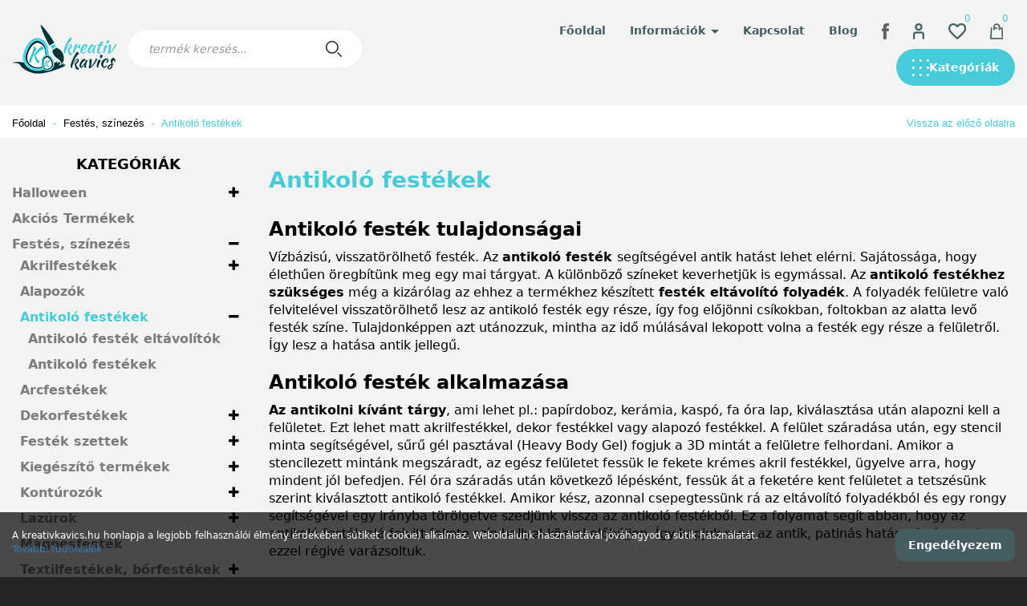

--- FILE ---
content_type: text/html; charset=UTF-8
request_url: https://www.kreativkavics.hu/termekek/antikolo-festekek/c/610
body_size: 22335
content:
<!DOCTYPE html> <html xmlns="http://www.w3.org/1999/xhtml" lang="hu"> <head> <meta charset="utf-8"/> <title>Antikoló festékek | kreativkavics.hu</title> <base href="https://www.kreativkavics.hu/"/> <meta http-equiv='X-UA-Compatible' content='IE=edge'> <meta name="viewport" content="width=device-width, initial-scale=1"> <meta name="author" content="Kreatívkavics Kft."> <meta name="description" content="Antikoló festék a Kreatív kavicstól | Széles választákkal várjuk vásárlóinkat. Gyorsan és pontosan szállítjuk termékeinket, hogy mihamarabb hozzá tudj látni az alkotáshoz." /> <meta name="keywords" content="" /> <meta property="og:type" content="website" /> <meta property="og:title" content="Antikoló festékek" /> <meta property="og:description" content="Antikoló festék a Kreatív kavicstól | Széles választákkal várjuk vásárlóinkat. Gyorsan és pontosan szállítjuk termékeinket, hogy mihamarabb hozzá tudj látni az alkotáshoz." /> <meta property="og:site_name" content="kreativkavics.hu" /> <meta property="og:url" content="https://www.kreativkavics.hu/termekek/antikolo-festekek/c/610" /> <meta name="dcterms.title" content="Antikoló festékek" /> <meta name="dcterms.description" content="Antikoló festék a Kreatív kavicstól | Széles választákkal várjuk vásárlóinkat. Gyorsan és pontosan szállítjuk termékeinket, hogy mihamarabb hozzá tudj látni az alkotáshoz." /> <meta name="dcterms.creator" content="Kreatívkavics Kft." /> <meta name="dcterms.contributor" content="Kreatívkavics Kft." /> <meta name="dcterms.type" content="Text" /> <meta name="dcterms.format" content="text/html" /> <meta name="dcterms.identifier" content="https://www.kreativkavics.hu/termekek/antikolo-festekek/c/610" /> <meta name="dcterms.language" content="" /> <link type="text/css" rel="stylesheet" href="https://www.kreativkavics.hu/assets/cache/14129326005f6f7ac620851f14efdeb7940f72b2ba.css" media="all" /> <link type="text/css" rel="stylesheet" href="https://www.kreativkavics.hu/assets/cache/14129325342008d79fceb75353b5e1b981e549ba75.css" media="all" /> <link type="text/css" rel="stylesheet" href="https://www.kreativkavics.hu/assets/cache/1412932535562abe1595dbbdeb9bee8ed466f84278.css" media="all" /> <link type="text/css" rel="stylesheet" href="https://www.kreativkavics.hu/assets/cache/1412932536547a6c8413e10399128608c11e4e7b51.css" media="all" /> <link type="text/css" rel="stylesheet" href="https://www.kreativkavics.hu/assets/cache/1705940589a3883b84375226669a165c714619a221.css" media="all" /> <link type="text/css" rel="stylesheet" href="https://www.kreativkavics.hu/assets/cache/1399345098d2e8d6fba393ffef2ed64e2b275c7d26.css" media="all" /> <link type="text/css" rel="stylesheet" href="https://www.kreativkavics.hu/assets/cache/1453882818291cc53b07f503b0fbed794c50cfa05a.css" media="all" /> <link type="text/css" rel="stylesheet" href="https://www.kreativkavics.hu/assets/cache/1483667231b684c8aa3d4a80939a09c6a0902a7652.css" media="all" /> <link type="text/css" rel="stylesheet" href="https://www.kreativkavics.hu/assets/cache/17062098897a7ef99b6b6f3fe33c513daab1e2d4b4.css" media="all" /> <link type="text/css" rel="stylesheet" href="https://www.kreativkavics.hu/assets/cache/170620649223b024677d4732ee53b6d7bdc52e0fe2.css" media="all" /> <link type="text/css" rel="stylesheet" href="https://www.kreativkavics.hu/assets/cache/152097641752158c47056581fb609694de1512e79b.css" media="all" /> <link type="text/css" rel="stylesheet" href="https://www.kreativkavics.hu/assets/cache/170621071819bc8c58930eaf325f82f915a0cc3e13.css" media="all" /> <link type="text/css" rel="stylesheet" href="https://www.kreativkavics.hu/assets/cache/a1c2b8f0a610a736c957cfb69d73cb7b.css" media="all" /> <link rel="stylesheet" href="https://stackpath.bootstrapcdn.com/font-awesome/4.7.0/css/font-awesome.min.css"> <!--[if gte IE 9]> <style type="text/css">.gradient { filter: none; }</style><![endif]--> <script type="text/javascript">
        var cookie_prefix = "kreativkavics";
        var csrf_token = "kreativkavics";
        var base_url = "https://www.kreativkavics.hu/";
        var no_connetction_txt = "Nincs kapcsolat.";
        var check_network_txt = "Ellenőrizze a hálózatot!";
        var error_404_txt = "A kért oldal nem található.";
        var error_500_txt = "Belső szerver hiba!";
        var json_processing_error_txt = "JSON feldolgozási hiba.";
        var timeout_txt = "Időtúllépés!";
        var ajax_request_aborted_txt = "Az AJAX kérés megszakítva.";
        var ajax_error_txt = "AJAX hiba!";
        var succeded_txt = "Sikerült!";
        var error_occured_txt = "Hiba történt!";
        var removal_in_progress_txt = "Eltávolítás folyamatban...";
        var addition_in_progress_txt = "Hozzáadás folyamatban...";
        var please_select_txt = "Kérjük, válasszon a megadott lehetőségek közül az alábbi attribútumok esetén is!";
        var image_query_in_progress_txt = "A kép lekérdezése folyamatban.";
        var error_during_image_query_txt = "Hiba a kép lekérdezése közben.";
        var language_code = "HU";
        var no_results_found = "Nincs találat.";
        var geocoder_failed_due_to = "Geocoder a következő hiba miatt nem sikerült";
        var error_the_geolocation_service_failed = "Hiba: A Geolocation szolgáltatás nem működik.";
        var error_your_browser_doesnt_support_geolocation = "Hiba: Az Ön böngészője nem támogatja a szolgáltatást.";
        var are_sure_delete_basket = "Biztosan törli a kosár tartalmát?";
        var are_sure_delete_product_from_cart = "Biztosan törli a terméket a kosárból?";
        var dropdown_cart = true;
    </script> <script>(function(w,d,s,l,i){w[l]=w[l]||[];w[l].push({'gtm.start':
new Date().getTime(),event:'gtm.js'});var f=d.getElementsByTagName(s)[0],
j=d.createElement(s),dl=l!='dataLayer'?'&l='+l:'';j.async=true;j.src=
'https://www.googletagmanager.com/gtm.js?id='+i+dl;f.parentNode.insertBefore(j,f);
})(window,document,'script','dataLayer','GTM-KRBP5NP');</script> <link rel="shortcut icon" href="favicon.ico" type="image/x-icon"/> </head> <body class="category"> <noscript><iframe src="https://www.googletagmanager.com/ns.html?id=GTM-KRBP5NP" height="0" width="0" style="display:none;visibility:hidden"></iframe></noscript> <span style="display:none"> <script>
            (function(d, s, id){
                var js, fjs = d.getElementsByTagName(s)[0];
                if (d.getElementById(id)) {return;}
                js = d.createElement(s);
                js.id = id;
                js.src = "//connect.facebook.net/hu_HU/sdk.js";
                fjs.parentNode.insertBefore(js, fjs);
            }(document, "script", "facebook-jssdk"));
            window.fbAsyncInit = function() {
                FB.init({appId: "3038145236315317",xfbml: true,version: "v2.8"});
            };
        </script> </span> <div id="fb-root"></div> <div id="cookiePol"> <div class="cookieWrapper container-fluid"> <div class="row"> <div class="col-sm-12"> </div> </div> <div class="row"> <div class="col-xs-12 col-sm-8 col-md-9 cookieTxtWrapper"> A kreativkavics.hu honlapja a legjobb felhasználói élmény érdekében sütiket (cookie) alkalmaz. Weboldalunk használatával jóváhagyod a sütik használatát. <a href="https://www.kreativkavics.hu/oldal/adatkezelesi-szabalyzat" > További tudnivalók </a> </div> <div class="col-xs-12 col-sm-4 col-md-3"> <button id="cookieAccept" class="btn btn-success pull-right"> Engedélyezem </button> </div> </div> </div> </div> <header class="container-fluid"> <div class="container-box"> <div class="row header-box flex-box-sm"> <div class="col-xs-12 col-sm-6 hidden-md hidden-lg"> <div id="logo"> <a href="https://www.kreativkavics.hu/" title="kreativkavics.hu Főoldal"> <img src="assets/public_theme72/images/logo-header.png" alt="kreativkavics.hu logo" class="img-responsive" /> </a> </div> </div> <div class="col-xs-12 col-sm-6 col-md-offset-0 col-md-12"> <div id="navigation-box"> <nav class="navbar transparent navbar-default navbar-static-top"> <div class="navbar-header"> <button type="button" class="navbar-toggle collapsed" data-toggle="collapse" data-target="#bs-navbar-collapse-1" aria-expanded="false"> <span class="sr-only">Menü</span> <span class="icon-bar"></span> <span class="icon-bar"></span> <span class="icon-bar"></span> </button> <a class="navbar-brand visible-xs-block visible-sm-block" href="https://www.kreativkavics.hu/kosar"><span class="navbar-cart" onclick="$('.navbar-cart-slide').slideToggle(500);"> <img src="https://www.kreativkavics.hu/assets/public_theme72/images/cart-menu.png" alt="cart-menu"> <span class="cart-items"><span class="badge">0</span></span> </span> <div class="navbar-cart-slide hidden-sm hidden-xs"> <div class="col-xs-6"><span class="cart-total_items">0</span> termék</div> <div class="col-xs-6">Összeg: <span class="cart-total"> <span data-price="0">0</span>&nbsp;Ft</span></div><br /> <button class="btn btn-md btn-warning" onclick="location.href='https://www.kreativkavics.hu/kosar';">Tovább a fizetéshez</button><br /> <button class="btn btn-md btn-success" onclick="$('.navbar-cart-slide').slideUp(400);">Tovább vásárolok</button><br /><br /> <button class="btn btn-default btn-xs" onclick="emptying_cart();">Kosár ürítése</button> </div> </a> </div> <div class="collapse navbar-collapse" aria-expanded="false" id="bs-navbar-collapse-1"> <div class="row flex-box-md-"> <div class="col-xs-12 col-sm-12 col-md-5 flex-box flex-start cg-30"> <a href="https://www.kreativkavics.hu/" title="kreativkavics.hu Főoldal" class=" hidden-xs hidden-sm"> <img src="assets/public_theme72/images/logo-header.png" alt="kreativkavics.hu logo" class="img-responsive" /> </a> <form action="https://www.kreativkavics.hu/search" accept-charset="utf-8" id="navbar-quick-search" class="navbar-form hidden-xs hidden-sm" role="search" method="get"> <div class="input-group"> <input type="text" name="search_keyword" value="" class="js-search-input form-control input-lg" title="termék keresés..." placeholder="termék keresés..." /> <span class="input-group-btn"><button name="search" type="submit" id="search-button" class="btn btn-transparent btn-lg form-submit search" title="termék keresés..." ><img src="https://www.kreativkavics.hu/assets/public_theme72/images/icon-search.png" alt="icon-search"></button></span> </div> <div class="js-search-result"></div> </form> </div> <div class="col-xs-12 col-md-12 col-md-7 flex-box-md- flex-end flex-wrap"> <ul class="nav navbar-nav" id="menu"> <li class=" first"><a href="https://www.kreativkavics.hu/" title="Főoldal">Főoldal</a></li> <li class="dropdown "> <a href="#" class="dropdown-toggle" data-toggle="dropdown" role="button" aria-haspopup="true" aria-expanded="false"> Információk <span class="caret"></span> </a> <ul class="dropdown-menu"> <li class=""><a href="https://www.kreativkavics.hu/oldal/adatkezelesi-szabalyzat" title="Adatkezelési szabályzat">Adatkezelési szabályzat</a></li><li class=""><a href="https://www.kreativkavics.hu/oldal/fizetesi-feltetelek" title="Fizetési feltételek">Fizetési feltételek</a></li><li class=""><a href="https://www.kreativkavics.hu/oldal/husegpont-programunk" title="Hűségpont programunk">Hűségpont programunk</a></li><li class=""><a href="https://www.kreativkavics.hu/oldal/rolunk" title="Rólunk">Rólunk</a></li><li class=""><a href="https://www.kreativkavics.hu/oldal/szallitasi-informaciok" title="Szállítási információk">Szállítási információk</a></li><li class=""><a href="https://www.kreativkavics.hu/oldal/vasarlasi-feltetelek" title="Vásárlási feltételek">Vásárlási feltételek</a></li> </ul> </li> <li class=" last"><a href="https://www.kreativkavics.hu/oldal/kapcsolat" title="Kapcsolat">Kapcsolat</a></li> <li class=""> <a href="https://www.kreativkavics.hu/blog">Blog</a> </li> <li><a href="https://www.facebook.com/kreativkavics/" target="_blank"><img src="assets/public_theme72/images/icon-fb.png" alt="Facebook"></a></li> </ul> <ul class="nav navbar-nav" id="login"> <li class="dropdown"> <a id="profile-drop" href="#" data-toggle="dropdown" role="button" aria-haspopup="true" aria-expanded="false" title="Profil"> <img src="assets/public_theme72/images/icon-profile.png" alt="Profil"> </a> <ul class="dropdown-menu list-align-right" aria-labelledby="profile-drop"> <li><a href="https://www.kreativkavics.hu/bejelentkezes" id="login-link" class="login" title="Belépés">Belépés</a></li> <li><a href="https://www.kreativkavics.hu/regisztracio" class="reg" title="Regisztráció">Regisztráció</a></li> </ul> </li> <li class="link-favourites"> <a href="https://www.kreativkavics.hu/kedvenc-termekeim" title="Kedvenceim" ><img src="https://www.kreativkavics.hu/assets/public_theme72/images/favourites.png" alt="Kedvencek"><span class="badge">0</span></a> </li> <li class="nav-cart hidden-xs hidden-sm"> <a href="https://www.kreativkavics.hu/kosar" title="Kosár" onclick="return false;" ><span class="navbar-cart" onclick="$('.navbar-cart-slide').slideToggle(500);"> <img src="https://www.kreativkavics.hu/assets/public_theme72/images/cart-menu.png" alt="cart-menu"> <span class="cart-items"><span class="badge">0</span></span> </span> <div class="navbar-cart-slide hidden-sm hidden-xs"> <div class="col-xs-6"><span class="cart-total_items">0</span> termék</div> <div class="col-xs-6">Összeg: <span class="cart-total"> <span data-price="0">0</span>&nbsp;Ft</span></div><br /> <button class="btn btn-md btn-warning" onclick="location.href='https://www.kreativkavics.hu/kosar';">Tovább a fizetéshez</button><br /> <button class="btn btn-md btn-success" onclick="$('.navbar-cart-slide').slideUp(400);">Tovább vásárolok</button><br /><br /> <button class="btn btn-default btn-xs" onclick="emptying_cart();">Kosár ürítése</button> </div> </a> </li> </ul> <ul class="nav navbar-nav" id="categories"> <li class="dropdown active "> <a href="#" class="dropdown-toggle category-toggle has-submenu" data-toggle="dropdown" role="button" aria-haspopup="true" aria-expanded="false" ><span class="grid-menu pos-left"><span class="title">Kategóriák</span><span class="icon-bar-btn anim-left"><span></span><span></span><span></span></span></span></a> <ul class="level1 1 categories_list dropdown-menu "><li class=" dropdown"><a href="https://www.kreativkavics.hu/termekek/halloween/c/874" title="Halloween" class="dropdown-toggle" data-toggle="dropdown" role="button" aria-haspopup="true" aria-expanded="false">Halloween<span class="caret"></span></a><ul class="dropdown-menu"></ul></li><li class=" "><a href="https://www.kreativkavics.hu/termekek/akcios-termekek/c/3" title="Akciós Termékek">Akciós Termékek</a></li><li class=" dropdown"><a href="https://www.kreativkavics.hu/termekek/festes-szinezes/c/80" title="Festés, színezés" class="dropdown-toggle" data-toggle="dropdown" role="button" aria-haspopup="true" aria-expanded="false">Festés, színezés<span class="caret"></span></a><ul class="dropdown-menu"><li class=" dropdown"><a href="https://www.kreativkavics.hu/termekek/akrilfestekek/c/242" title="Akrilfestékek" class="dropdown-toggle" data-toggle="dropdown" role="button" aria-haspopup="true" aria-expanded="false">Akrilfestékek<span class="caret"></span></a><ul class="dropdown-menu"><li class=" dropdown"><a href="https://www.kreativkavics.hu/termekek/chameleon-gyongyhaz-akrilfestekek/c/246" title="Chameleon gyöngyház akrilfestékek" class="dropdown-toggle" data-toggle="dropdown" role="button" aria-haspopup="true" aria-expanded="false">Chameleon gyöngyház akrilfestékek<span class="caret"></span></a><ul class="dropdown-menu"><li class=" "><a href="https://www.kreativkavics.hu/termekek/chameleon-gyongyhaz-akrilfestekek-20-ml/c/851" title="Chameleon gyöngyház akrilfestékek 20 ml" class="double">Chameleon gyöngyház akrilfestékek 20 ml</a></li><li class=" "><a href="https://www.kreativkavics.hu/termekek/chameleon-gyongyhaz-akrilfestekek-50-ml/c/852" title="Chameleon gyöngyház akrilfestékek 50 ml" class="double">Chameleon gyöngyház akrilfestékek 50 ml</a></li></ul></li><li class=" "><a href="https://www.kreativkavics.hu/termekek/delicate-metal-akrilfestekek/c/541" title="Delicate metál akrilfestékek">Delicate metál akrilfestékek</a></li><li class=" dropdown"><a href="https://www.kreativkavics.hu/termekek/fenyes-akrilfestekek/c/244" title="Fényes akrilfestékek" class="dropdown-toggle" data-toggle="dropdown" role="button" aria-haspopup="true" aria-expanded="false">Fényes akrilfestékek<span class="caret"></span></a><ul class="dropdown-menu"><li class=" "><a href="https://www.kreativkavics.hu/termekek/fenyes-akrilfestekek-20-ml/c/853" title="Fényes akrilfestékek 20 ml">Fényes akrilfestékek 20 ml</a></li><li class=" "><a href="https://www.kreativkavics.hu/termekek/fenyes-akrilfestekek-50-ml/c/854" title="Fényes akrilfestékek 50 ml">Fényes akrilfestékek 50 ml</a></li></ul></li><li class=" "><a href="https://www.kreativkavics.hu/termekek/glow-sotetben-vilagito-akrilfestekek/c/248" title="GLOW sötétben világító akrilfestékek" class="double">GLOW sötétben világító akrilfestékek</a></li><li class=" "><a href="https://www.kreativkavics.hu/termekek/glamour-metal-akrilfestekek/c/540" title="Glamour metál akrilfestékek">Glamour metál akrilfestékek</a></li><li class=" dropdown"><a href="https://www.kreativkavics.hu/termekek/gyongyhaz-akrilfestekek/c/245" title="Gyöngyház akrilfestékek" class="dropdown-toggle" data-toggle="dropdown" role="button" aria-haspopup="true" aria-expanded="false">Gyöngyház akrilfestékek<span class="caret"></span></a><ul class="dropdown-menu"><li class=" "><a href="https://www.kreativkavics.hu/termekek/gyongyhaz-akrilfestekek-20-ml/c/855" title="Gyöngyház akrilfestékek 20 ml">Gyöngyház akrilfestékek 20 ml</a></li><li class=" "><a href="https://www.kreativkavics.hu/termekek/gyongyhaz-akrilfestek-50-ml/c/856" title="Gyöngyház akrilfesték 50 ml">Gyöngyház akrilfesték 50 ml</a></li></ul></li><li class=" "><a href="https://www.kreativkavics.hu/termekek/kremes-akrilfestekek-matt/c/656" title="Krémes akrilfestékek - matt">Krémes akrilfestékek - matt</a></li><li class=" "><a href="https://www.kreativkavics.hu/termekek/kremes-akrilfestekek-metal/c/530" title="Krémes akrilfestékek - metál">Krémes akrilfestékek - metál</a></li><li class=" "><a href="https://www.kreativkavics.hu/termekek/kremes-akrilfestekek-selyemfenyu/c/531" title="Krémes akrilfestékek - selyemfényű" class="double">Krémes akrilfestékek - selyemfényű</a></li><li class=" dropdown"><a href="https://www.kreativkavics.hu/termekek/matt-akrilfestekek/c/243" title="Matt akrilfestékek" class="dropdown-toggle" data-toggle="dropdown" role="button" aria-haspopup="true" aria-expanded="false">Matt akrilfestékek<span class="caret"></span></a><ul class="dropdown-menu"><li class=" "><a href="https://www.kreativkavics.hu/termekek/matt-akrilfestek-20-ml/c/858" title="Matt akrilfesték 20 ml">Matt akrilfesték 20 ml</a></li><li class=" "><a href="https://www.kreativkavics.hu/termekek/matt-akrilfestek-50-ml/c/859" title="Matt akrilfesték 50 ml">Matt akrilfesték 50 ml</a></li><li class=" "><a href="https://www.kreativkavics.hu/termekek/matt-akrilfestek-100-ml/c/860" title="Matt akrilfesték 100 ml">Matt akrilfesték 100 ml</a></li></ul></li><li class=" "><a href="https://www.kreativkavics.hu/termekek/neon-akrilfestekek/c/247" title="Neon akrilfestékek">Neon akrilfestékek</a></li></ul></li><li class=" "><a href="https://www.kreativkavics.hu/termekek/alapozok/c/252" title="Alapozók">Alapozók</a></li><li class=" dropdown"><a href="https://www.kreativkavics.hu/termekek/antikolo-festekek/c/610" title="Antikoló festékek" class="dropdown-toggle" data-toggle="dropdown" role="button" aria-haspopup="true" aria-expanded="false">Antikoló festékek<span class="caret"></span></a><ul class="dropdown-menu"><li class=" "><a href="https://www.kreativkavics.hu/termekek/antikolo-festek-eltavolitok/c/612" title="Antikoló festék eltávolítók">Antikoló festék eltávolítók</a></li><li class=" "><a href="https://www.kreativkavics.hu/termekek/antikolo-festekek-0/c/611" title="Antikoló festékek">Antikoló festékek</a></li></ul></li><li class=" "><a href="https://www.kreativkavics.hu/termekek/arcfestekek/c/848" title="Arcfestékek">Arcfestékek</a></li><li class=" dropdown"><a href="https://www.kreativkavics.hu/termekek/dekorfestekek/c/257" title="Dekorfestékek" class="dropdown-toggle" data-toggle="dropdown" role="button" aria-haspopup="true" aria-expanded="false">Dekorfestékek<span class="caret"></span></a><ul class="dropdown-menu"><li class=" "><a href="https://www.kreativkavics.hu/termekek/dekormetal-matt-festek/c/702" title="Dekormetál matt festék">Dekormetál matt festék</a></li></ul></li><li class=" dropdown"><a href="https://www.kreativkavics.hu/termekek/festek-szettek/c/614" title="Festék szettek" class="dropdown-toggle" data-toggle="dropdown" role="button" aria-haspopup="true" aria-expanded="false">Festék szettek<span class="caret"></span></a><ul class="dropdown-menu"><li class=" "><a href="https://www.kreativkavics.hu/termekek/patina-hatas-festek-szett/c/615" title="Patina hatás festék szett">Patina hatás festék szett</a></li><li class=" "><a href="https://www.kreativkavics.hu/termekek/rozsda-hatas-festek-szett/c/616" title="Rozsda hatás festék szett">Rozsda hatás festék szett</a></li></ul></li><li class=" dropdown"><a href="https://www.kreativkavics.hu/termekek/kiegeszito-termekek/c/81" title="Kiegészítő termékek" class="dropdown-toggle" data-toggle="dropdown" role="button" aria-haspopup="true" aria-expanded="false">Kiegészítő termékek<span class="caret"></span></a><ul class="dropdown-menu"><li class=" "><a href="https://www.kreativkavics.hu/termekek/oldoszer-terpentines/c/113" title="Oldószer - terpentines">Oldószer - terpentines</a></li><li class=" "><a href="https://www.kreativkavics.hu/termekek/ecsetmoso-folyadek/c/259" title="Ecsetmosó folyadék">Ecsetmosó folyadék</a></li><li class=" "><a href="https://www.kreativkavics.hu/termekek/lassito-akrilfestekhez/c/250" title="Lassító akrilfestékhez">Lassító akrilfestékhez</a></li><li class=" "><a href="https://www.kreativkavics.hu/termekek/maszkolo-gel/c/786" title="Maszkoló gél">Maszkoló gél</a></li><li class=" "><a href="https://www.kreativkavics.hu/termekek/oldoszer-alkoholos/c/114" title="Oldószer - alkoholos">Oldószer - alkoholos</a></li><li class=" "><a href="https://www.kreativkavics.hu/termekek/stencil-tisztito-spray/c/260" title="Stencil tisztító spray">Stencil tisztító spray</a></li><li class=" "><a href="https://www.kreativkavics.hu/termekek/vintage-hatas-medium/c/251" title="Vintage hatás médium">Vintage hatás médium</a></li></ul></li><li class=" dropdown"><a href="https://www.kreativkavics.hu/termekek/konturozok/c/812" title="Kontúrozók" class="dropdown-toggle" data-toggle="dropdown" role="button" aria-haspopup="true" aria-expanded="false">Kontúrozók<span class="caret"></span></a><ul class="dropdown-menu"><li class=" "><a href="https://www.kreativkavics.hu/termekek/konturozo-festekek-normal-szinek/c/299" title="Kontúrozó festékek - normál színek" class="double">Kontúrozó festékek - normál színek</a></li><li class=" "><a href="https://www.kreativkavics.hu/termekek/konturozo-festekek-neon-szinek/c/301" title="Kontúrozó festékek - neon színek">Kontúrozó festékek - neon színek</a></li><li class=" "><a href="https://www.kreativkavics.hu/termekek/konturozo-festekek-metal-szinek/c/298" title="Kontúrozó festékek - metál színek">Kontúrozó festékek - metál színek</a></li><li class=" "><a href="https://www.kreativkavics.hu/termekek/konturozo-festekek-sotetben-vilagito-szinek/c/302" title="Kontúrozó festékek - sötétben világító színek" class="double">Kontúrozó festékek - sötétben világító színek</a></li><li class=" "><a href="https://www.kreativkavics.hu/termekek/konturozo-festekek-csillogo-szinek/c/300" title="Kontúrozó festékek - csillogó színek" class="double">Kontúrozó festékek - csillogó színek</a></li></ul></li><li class=" dropdown"><a href="https://www.kreativkavics.hu/termekek/lazurok/c/264" title="Lazúrok" class="dropdown-toggle" data-toggle="dropdown" role="button" aria-haspopup="true" aria-expanded="false">Lazúrok<span class="caret"></span></a><ul class="dropdown-menu"><li class=" "><a href="https://www.kreativkavics.hu/termekek/lazurgelek-belterre/c/266" title="Lazúrgélek beltérre">Lazúrgélek beltérre</a></li><li class=" "><a href="https://www.kreativkavics.hu/termekek/lazurok-belterre/c/265" title="Lazúrok beltérre">Lazúrok beltérre</a></li></ul></li><li class=" "><a href="https://www.kreativkavics.hu/termekek/magnesfestek/c/461" title="Mágnesfesték">Mágnesfesték</a></li><li class=" dropdown"><a href="https://www.kreativkavics.hu/termekek/textilfestekek-borfestekek/c/285" title="Textilfestékek, bőrfestékek" class="dropdown-toggle" data-toggle="dropdown" role="button" aria-haspopup="true" aria-expanded="false">Textilfestékek, bőrfestékek<span class="caret"></span></a><ul class="dropdown-menu"><li class=" "><a href="https://www.kreativkavics.hu/termekek/delicate-textilfestek/c/662" title="Delicate textilfesték">Delicate textilfesték</a></li><li class=" "><a href="https://www.kreativkavics.hu/termekek/lassito-textil-es-borfestekhez/c/707" title="Lassító textil és bőrfestékhez">Lassító textil és bőrfestékhez</a></li><li class=" "><a href="https://www.kreativkavics.hu/termekek/sotetben-vilagito-3d-textilfestek/c/847" title="Sötétben világító 3D textilfesték">Sötétben világító 3D textilfesték</a></li><li class=" "><a href="https://www.kreativkavics.hu/termekek/textil-medium/c/699" title="Textil Médium">Textil Médium</a></li><li class=" "><a href="https://www.kreativkavics.hu/termekek/textil-filctoll-keszlet/c/651" title="Textil filctoll készlet">Textil filctoll készlet</a></li><li class=" "><a href="https://www.kreativkavics.hu/termekek/textil-es-borfestek-csillogo-szinek/c/706" title="Textil és bőrfesték - csillogó színek" class="double">Textil és bőrfesték - csillogó színek</a></li><li class=" "><a href="https://www.kreativkavics.hu/termekek/textil-es-borfestek-vintage-szinek/c/705" title="Textil és bőrfesték - vintage színek" class="double">Textil és bőrfesték - vintage színek</a></li><li class=" "><a href="https://www.kreativkavics.hu/termekek/textil-es-borfestek-normal-szinek/c/698" title="Textil és Bőrfesték - normál színek" class="double">Textil és Bőrfesték - normál színek</a></li><li class=" "><a href="https://www.kreativkavics.hu/termekek/textilfestek-glamour/c/685" title="Textilfesték - Glamour">Textilfesték - Glamour</a></li><li class=" "><a href="https://www.kreativkavics.hu/termekek/textilfestek-spray/c/657" title="Textilfesték spray">Textilfesték spray</a></li><li class=" "><a href="https://www.kreativkavics.hu/termekek/textilfestekek-chameleon-szinek/c/287" title="Textilfestékek - Chameleon színek">Textilfestékek - Chameleon színek</a></li><li class=" "><a href="https://www.kreativkavics.hu/termekek/textilfestekek-metal-szinek/c/289" title="Textilfestékek - metál színek">Textilfestékek - metál színek</a></li><li class=" "><a href="https://www.kreativkavics.hu/termekek/textilfestekek-neon-szinek/c/290" title="Textilfestékek - neon színek">Textilfestékek - neon színek</a></li><li class=" dropdown"><a href="https://www.kreativkavics.hu/termekek/textilfestekek-normal-szinek/c/286" title="Textilfestékek - normál színek" class="dropdown-toggle" data-toggle="dropdown" role="button" aria-haspopup="true" aria-expanded="false">Textilfestékek - normál színek<span class="caret"></span></a><ul class="dropdown-menu"><li class=" "><a href="https://www.kreativkavics.hu/termekek/textilfestek-normal-szinek-20-ml/c/862" title="Textilfesték - normál színek 20 ml" class="double">Textilfesték - normál színek 20 ml</a></li><li class=" "><a href="https://www.kreativkavics.hu/termekek/textilfestek-normal-szinek-50-ml/c/863" title="Textilfesték - normál színek 50 ml" class="double">Textilfesték - normál színek 50 ml</a></li></ul></li></ul></li><li class=" dropdown"><a href="https://www.kreativkavics.hu/termekek/transzferalok/c/504" title="Transzferálók" class="dropdown-toggle" data-toggle="dropdown" role="button" aria-haspopup="true" aria-expanded="false">Transzferálók<span class="caret"></span></a><ul class="dropdown-menu"><li class=" "><a href="https://www.kreativkavics.hu/termekek/expressz-transzfer-oldat/c/687" title="Expressz transzfer oldat">Expressz transzfer oldat</a></li><li class=" "><a href="https://www.kreativkavics.hu/termekek/kep-transzfer/c/716" title="Kép transzfer">Kép transzfer</a></li></ul></li><li class=" dropdown"><a href="https://www.kreativkavics.hu/termekek/tukorfestekek/c/533" title="Tükörfestékek" class="dropdown-toggle" data-toggle="dropdown" role="button" aria-haspopup="true" aria-expanded="false">Tükörfestékek<span class="caret"></span></a><ul class="dropdown-menu"><li class=" "><a href="https://www.kreativkavics.hu/termekek/tukor-permetfestek-muanyagra/c/535" title="Tükör permetfesték műanyagra">Tükör permetfesték műanyagra</a></li><li class=" "><a href="https://www.kreativkavics.hu/termekek/tukor-permetfestek-uvegre/c/536" title="Tükör permetfesték üvegre">Tükör permetfesték üvegre</a></li></ul></li><li class=" dropdown"><a href="https://www.kreativkavics.hu/termekek/viaszpasztak/c/303" title="Viaszpaszták" class="dropdown-toggle" data-toggle="dropdown" role="button" aria-haspopup="true" aria-expanded="false">Viaszpaszták<span class="caret"></span></a><ul class="dropdown-menu"><li class=" "><a href="https://www.kreativkavics.hu/termekek/chameleon-viaszpasztak/c/143" title="Chameleon viaszpaszták">Chameleon viaszpaszták</a></li><li class=" "><a href="https://www.kreativkavics.hu/termekek/maz-hatasu-viaszpasztak/c/144" title="Máz hatású viaszpaszták">Máz hatású viaszpaszták</a></li><li class=" "><a href="https://www.kreativkavics.hu/termekek/metal-szinu-viaszpasztak/c/145" title="Metál színű viaszpaszták">Metál színű viaszpaszták</a></li><li class=" "><a href="https://www.kreativkavics.hu/termekek/metal-viaszpasztak/c/142" title="Metál viaszpaszták">Metál viaszpaszták</a></li><li class=" "><a href="https://www.kreativkavics.hu/termekek/szines-viaszpasztak/c/307" title="Színes viaszpaszták">Színes viaszpaszták</a></li><li class=" "><a href="https://www.kreativkavics.hu/termekek/szintelen-viaszpaszta/c/306" title="Színtelen viaszpaszta">Színtelen viaszpaszta</a></li></ul></li><li class=" dropdown"><a href="https://www.kreativkavics.hu/termekek/uvegfestekek/c/291" title="Üvegfestékek" class="dropdown-toggle" data-toggle="dropdown" role="button" aria-haspopup="true" aria-expanded="false">Üvegfestékek<span class="caret"></span></a><ul class="dropdown-menu"><li class=" "><a href="https://www.kreativkavics.hu/termekek/uvegfestekek-oldoszeres/c/292" title="Üvegfestékek - oldószeres">Üvegfestékek - oldószeres</a></li><li class=" "><a href="https://www.kreativkavics.hu/termekek/uvegmaro-paszta/c/661" title="Üvegmaró paszta">Üvegmaró paszta</a></li></ul></li></ul></li><li class=" dropdown"><a href="https://www.kreativkavics.hu/termekek/csillogo-es-femes-hatasok/c/132" title="Csillogó és fémes hatások" class="dropdown-toggle" data-toggle="dropdown" role="button" aria-haspopup="true" aria-expanded="false">Csillogó és fémes hatások<span class="caret"></span></a><ul class="dropdown-menu"><li class=" dropdown"><a href="https://www.kreativkavics.hu/termekek/festekek/c/133" title="Festékek" class="dropdown-toggle" data-toggle="dropdown" role="button" aria-haspopup="true" aria-expanded="false">Festékek<span class="caret"></span></a><ul class="dropdown-menu"><li class=" "><a href="https://www.kreativkavics.hu/termekek/folyekony-femek/c/134" title="Folyékony fémek">Folyékony fémek</a></li><li class=" dropdown"><a href="https://www.kreativkavics.hu/termekek/metal-akrilfestekek/c/249" title="Metál akrilfestékek" class="dropdown-toggle" data-toggle="dropdown" role="button" aria-haspopup="true" aria-expanded="false">Metál akrilfestékek<span class="caret"></span></a><ul class="dropdown-menu"><li class=" "><a href="https://www.kreativkavics.hu/termekek/metal-akrilfestekek-20-ml/c/864" title="Metál akrilfestékek 20 ml">Metál akrilfestékek 20 ml</a></li><li class=" "><a href="https://www.kreativkavics.hu/termekek/metal-akrilfestekek-50-ml/c/865" title="Metál akrilfestékek 50 ml">Metál akrilfestékek 50 ml</a></li><li class=" "><a href="https://www.kreativkavics.hu/termekek/metal-akrilfestekek-230-ml/c/867" title="Metál akrilfestékek 230 ml">Metál akrilfestékek 230 ml</a></li></ul></li></ul></li><li class=" dropdown"><a href="https://www.kreativkavics.hu/termekek/foliak/c/135" title="Fóliák" class="dropdown-toggle" data-toggle="dropdown" role="button" aria-haspopup="true" aria-expanded="false">Fóliák<span class="caret"></span></a><ul class="dropdown-menu"><li class=" "><a href="https://www.kreativkavics.hu/termekek/dekorfoliak-hologramos/c/139" title="Dekorfóliák - hologramos">Dekorfóliák - hologramos</a></li><li class=" "><a href="https://www.kreativkavics.hu/termekek/dekorfoliak-metal/c/138" title="Dekorfóliák - metál">Dekorfóliák - metál</a></li><li class=" "><a href="https://www.kreativkavics.hu/termekek/fustfolia-pelyhek/c/137" title="Füstfólia pelyhek">Füstfólia pelyhek</a></li><li class=" "><a href="https://www.kreativkavics.hu/termekek/fustfoliak/c/136" title="Füstfóliák">Füstfóliák</a></li></ul></li><li class=" "><a href="https://www.kreativkavics.hu/termekek/galaxy-pelyhek/c/836" title="Galaxy pelyhek">Galaxy pelyhek</a></li><li class=" dropdown"><a href="https://www.kreativkavics.hu/termekek/pasztak-1/c/140" title="Paszták" class="dropdown-toggle" data-toggle="dropdown" role="button" aria-haspopup="true" aria-expanded="false">Paszták<span class="caret"></span></a><ul class="dropdown-menu"><li class=" "><a href="https://www.kreativkavics.hu/termekek/deluxe-paszta/c/835" title="Deluxe paszta">Deluxe paszta</a></li><li class=" "><a href="https://www.kreativkavics.hu/termekek/glow-glitter-gel/c/790" title="Glow glitter gél">Glow glitter gél</a></li></ul></li><li class=" dropdown"><a href="https://www.kreativkavics.hu/termekek/porok/c/146" title="Porok" class="dropdown-toggle" data-toggle="dropdown" role="button" aria-haspopup="true" aria-expanded="false">Porok<span class="caret"></span></a><ul class="dropdown-menu"><li class=" dropdown"><a href="https://www.kreativkavics.hu/termekek/diszito-porok/c/696" title="Díszítő porok" class="dropdown-toggle" data-toggle="dropdown" role="button" aria-haspopup="true" aria-expanded="false">Díszítő porok<span class="caret"></span></a><ul class="dropdown-menu"><li class=" "><a href="https://www.kreativkavics.hu/termekek/barsonypor/c/697" title="Bársonypor">Bársonypor</a></li></ul></li></ul></li></ul></li><li class=" dropdown"><a href="https://www.kreativkavics.hu/termekek/ragasztas-lakkozas/c/115" title="Ragasztás, lakkozás" class="dropdown-toggle" data-toggle="dropdown" role="button" aria-haspopup="true" aria-expanded="false">Ragasztás, lakkozás<span class="caret"></span></a><ul class="dropdown-menu"><li class=" "><a href="https://www.kreativkavics.hu/termekek/befejezo-viaszok-0/c/626" title="Befejező viaszok">Befejező viaszok</a></li><li class=" dropdown"><a href="https://www.kreativkavics.hu/termekek/dekupazs-ragasztolakkok/c/425" title="Dekupázs ragasztólakkok" class="dropdown-toggle" data-toggle="dropdown" role="button" aria-haspopup="true" aria-expanded="false">Dekupázs ragasztólakkok<span class="caret"></span></a><ul class="dropdown-menu"><li class=" "><a href="https://www.kreativkavics.hu/termekek/dekupazs-ragasztolakk-glitteres/c/429" title="Dekupázs ragasztólakk - glitteres">Dekupázs ragasztólakk - glitteres</a></li><li class=" "><a href="https://www.kreativkavics.hu/termekek/dekupazs-ragasztolakk-keramiara/c/426" title="Dekupázs ragasztólakk - kerámiára">Dekupázs ragasztólakk - kerámiára</a></li><li class=" "><a href="https://www.kreativkavics.hu/termekek/dekupazs-ragasztolakk-selyemfenyu/c/427" title="Dekupázs ragasztólakk - selyemfényű" class="double">Dekupázs ragasztólakk - selyemfényű</a></li><li class=" "><a href="https://www.kreativkavics.hu/termekek/dekupazs-ragasztolakk-textilre/c/428" title="Dekupázs ragasztólakk - textilre">Dekupázs ragasztólakk - textilre</a></li><li class=" "><a href="https://www.kreativkavics.hu/termekek/dekupazs-ragasztolakkok-matt/c/525" title="Dekupázs ragasztólakkok - matt">Dekupázs ragasztólakkok - matt</a></li></ul></li><li class=" dropdown"><a href="https://www.kreativkavics.hu/termekek/lakkok/c/116" title="Lakkok" class="dropdown-toggle" data-toggle="dropdown" role="button" aria-haspopup="true" aria-expanded="false">Lakkok<span class="caret"></span></a><ul class="dropdown-menu"><li class=" "><a href="https://www.kreativkavics.hu/termekek/3d-lakk/c/83" title="3D lakk">3D lakk</a></li><li class=" "><a href="https://www.kreativkavics.hu/termekek/vedolakk-permet-spray/c/534" title="Védőlakk permet spray">Védőlakk permet spray</a></li><li class=" "><a href="https://www.kreativkavics.hu/termekek/fenyes-lakk-oldoszeres/c/117" title="Fényes lakk - oldószeres">Fényes lakk - oldószeres</a></li><li class=" "><a href="https://www.kreativkavics.hu/termekek/fenyes-lakk-vizbazisu/c/441" title="Fényes lakk - vízbázisú">Fényes lakk - vízbázisú</a></li><li class=" "><a href="https://www.kreativkavics.hu/termekek/kemeny-lakk/c/442" title="Kemény lakk">Kemény lakk</a></li><li class=" "><a href="https://www.kreativkavics.hu/termekek/matt-lakk-vizbazisu/c/437" title="Matt lakk - vízbázisú">Matt lakk - vízbázisú</a></li><li class=" "><a href="https://www.kreativkavics.hu/termekek/pouring-lakk/c/715" title="Pouring lakk">Pouring lakk</a></li><li class=" "><a href="https://www.kreativkavics.hu/termekek/szintelen-fenyes-lakk-oldoszeres/c/704" title="Színtelen fényes lakk oldószeres">Színtelen fényes lakk oldószeres</a></li><li class=" "><a href="https://www.kreativkavics.hu/termekek/szintelen-matt-lakk-oldoszeres/c/703" title="Színtelen matt lakk oldószeres">Színtelen matt lakk oldószeres</a></li><li class=" "><a href="https://www.kreativkavics.hu/termekek/velur-lakk/c/439" title="Velúr lakk">Velúr lakk</a></li></ul></li><li class=" dropdown"><a href="https://www.kreativkavics.hu/termekek/ragasztok/c/443" title="Ragasztók" class="dropdown-toggle" data-toggle="dropdown" role="button" aria-haspopup="true" aria-expanded="false">Ragasztók<span class="caret"></span></a><ul class="dropdown-menu"><li class=" "><a href="https://www.kreativkavics.hu/termekek/3d-ragaszto-toll/c/460" title="3D ragasztó toll">3D ragasztó toll</a></li><li class=" "><a href="https://www.kreativkavics.hu/termekek/fustfolia-ragaszto/c/459" title="Füstfólia ragasztó">Füstfólia ragasztó</a></li><li class=" "><a href="https://www.kreativkavics.hu/termekek/expressz-ragaszto/c/448" title="Expressz ragasztó">Expressz ragasztó</a></li><li class=" "><a href="https://www.kreativkavics.hu/termekek/ekko-ragaszto/c/446" title="Ékkő ragasztó">Ékkő ragasztó</a></li><li class=" "><a href="https://www.kreativkavics.hu/termekek/hobbiragaszto/c/450" title="Hobbiragasztó">Hobbiragasztó</a></li><li class=" "><a href="https://www.kreativkavics.hu/termekek/mozaik-es-kavicsragaszto/c/454" title="Mozaik és kavicsragasztó">Mozaik és kavicsragasztó</a></li><li class=" "><a href="https://www.kreativkavics.hu/termekek/athelyezheto-hobbiragaszto/c/451" title="Áthelyezhető hobbiragasztó">Áthelyezhető hobbiragasztó</a></li></ul></li></ul></li><li class=" dropdown"><a href="https://www.kreativkavics.hu/termekek/kreativ-anyagok-es-kellekek/c/77" title="Kreatív anyagok és kellékek" class="dropdown-toggle" data-toggle="dropdown" role="button" aria-haspopup="true" aria-expanded="false">Kreatív anyagok és kellékek<span class="caret"></span></a><ul class="dropdown-menu"><li class=" dropdown"><a href="https://www.kreativkavics.hu/termekek/ecsetek-es-festokellekek/c/337" title="Ecsetek és festőkellékek" class="dropdown-toggle" data-toggle="dropdown" role="button" aria-haspopup="true" aria-expanded="false">Ecsetek és festőkellékek<span class="caret"></span></a><ul class="dropdown-menu"><li class=" "><a href="https://www.kreativkavics.hu/termekek/ecset-szettek/c/338" title="ecset szettek">ecset szettek</a></li><li class=" "><a href="https://www.kreativkavics.hu/termekek/festokesek/c/339" title="festőkések">festőkések</a></li><li class=" "><a href="https://www.kreativkavics.hu/termekek/paletta/c/798" title="Paletta">Paletta</a></li></ul></li><li class=" "><a href="https://www.kreativkavics.hu/termekek/fem-kiegeszitok-0/c/647" title="Fém kiegészítők">Fém kiegészítők</a></li><li class=" dropdown"><a href="https://www.kreativkavics.hu/termekek/gyongyok/c/363" title="Gyöngyök" class="dropdown-toggle" data-toggle="dropdown" role="button" aria-haspopup="true" aria-expanded="false">Gyöngyök<span class="caret"></span></a><ul class="dropdown-menu"></ul></li><li class=" "><a href="https://www.kreativkavics.hu/termekek/hajlithato-fa/c/714" title="Hajlítható fa">Hajlítható fa</a></li><li class=" "><a href="https://www.kreativkavics.hu/termekek/oraszerkezetek/c/184" title="Óraszerkezetek">Óraszerkezetek</a></li><li class=" dropdown"><a href="https://www.kreativkavics.hu/termekek/papirok/c/412" title="Papírok" class="dropdown-toggle" data-toggle="dropdown" role="button" aria-haspopup="true" aria-expanded="false">Papírok<span class="caret"></span></a><ul class="dropdown-menu"><li class=" dropdown"><a href="https://www.kreativkavics.hu/termekek/dekupazs-rizspapir/c/491" title="Dekupázs rizspapír" class="dropdown-toggle" data-toggle="dropdown" role="button" aria-haspopup="true" aria-expanded="false">Dekupázs rizspapír<span class="caret"></span></a><ul class="dropdown-menu"><li class=" "><a href="https://www.kreativkavics.hu/termekek/dekupazs-rizspapir-a3-meret/c/758" title="Dekupázs rizspapír A3 méret">Dekupázs rizspapír A3 méret</a></li><li class=" "><a href="https://www.kreativkavics.hu/termekek/dekupazs-rizspapir-a4-meret/c/493" title="Dekupázs rizspapír A4 méret">Dekupázs rizspapír A4 méret</a></li><li class=" "><a href="https://www.kreativkavics.hu/termekek/karacsonyi-rizspapir-a4-meret/c/849" title="Karácsonyi rizspapír A4 méret">Karácsonyi rizspapír A4 méret</a></li></ul></li></ul></li><li class=" dropdown"><a href="https://www.kreativkavics.hu/termekek/stencilek/c/323" title="Stencilek" class="dropdown-toggle" data-toggle="dropdown" role="button" aria-haspopup="true" aria-expanded="false">Stencilek<span class="caret"></span></a><ul class="dropdown-menu"><li class=" "><a href="https://www.kreativkavics.hu/termekek/stencil-18-x-18-cm-kst/c/844" title="Stencil 18 x 18 cm (KST)">Stencil 18 x 18 cm (KST)</a></li><li class=" "><a href="https://www.kreativkavics.hu/termekek/stencil-td-meret-12x25-cm-05-mm/c/778" title="Stencil TD méret 12x25 cm/ 0,5 mm">Stencil TD méret 12x25 cm/ 0,5 mm</a></li><li class=" "><a href="https://www.kreativkavics.hu/termekek/stencil-20-x-15-cm-ksd/c/467" title="Stencil 20 x 15 cm (KSD)">Stencil 20 x 15 cm (KSD)</a></li><li class=" "><a href="https://www.kreativkavics.hu/termekek/stencil-20-x-15-cm-02-mm-kstd/c/500" title="Stencil 20 x 15 cm 0,2 mm (KSTD)">Stencil 20 x 15 cm 0,2 mm (KSTD)</a></li><li class=" "><a href="https://www.kreativkavics.hu/termekek/stencil-td-meret-20x25-cm-05-mm/c/484" title="Stencil TD méret 20x25 cm/ 0,5 mm">Stencil TD méret 20x25 cm/ 0,5 mm</a></li><li class=" "><a href="https://www.kreativkavics.hu/termekek/stencil-21-x-297-cm-ksg/c/465" title="Stencil 21 x 29,7 cm (KSG)">Stencil 21 x 29,7 cm (KSG)</a></li><li class=" "><a href="https://www.kreativkavics.hu/termekek/stencil-td-meret-30x30-cm-05-mm/c/869" title="Stencil TD méret 30x30 cm/ 0,5 mm">Stencil TD méret 30x30 cm/ 0,5 mm</a></li><li class=" "><a href="https://www.kreativkavics.hu/termekek/vastag-stencil-15x20-cm-ksat/c/782" title="Vastag stencil 15x20 cm (KSAT)">Vastag stencil 15x20 cm (KSAT)</a></li></ul></li><li class=" dropdown"><a href="https://www.kreativkavics.hu/termekek/tollak-es-kretak/c/555" title="Tollak és kréták" class="dropdown-toggle" data-toggle="dropdown" role="button" aria-haspopup="true" aria-expanded="false">Tollak és kréták<span class="caret"></span></a><ul class="dropdown-menu"></ul></li><li class=" dropdown"><a href="https://www.kreativkavics.hu/termekek/ontoformak/c/78" title="Öntőformák" class="dropdown-toggle" data-toggle="dropdown" role="button" aria-haspopup="true" aria-expanded="false">Öntőformák<span class="caret"></span></a><ul class="dropdown-menu"><li class=" "><a href="https://www.kreativkavics.hu/termekek/lagy-pvc-ontoformak-21x297/c/482" title="Lágy PVC öntőformák (21X29,7)">Lágy PVC öntőformák (21X29,7)</a></li><li class=" "><a href="https://www.kreativkavics.hu/termekek/lagy-pvc-ontoformak-a5/c/772" title="Lágy PVC öntőformák (A5)">Lágy PVC öntőformák (A5)</a></li><li class=" "><a href="https://www.kreativkavics.hu/termekek/szilikon-ontoformak/c/79" title="Szilikon öntőformák">Szilikon öntőformák</a></li></ul></li></ul></li><li class=" dropdown"><a href="https://www.kreativkavics.hu/termekek/3d-hatas/c/65" title="3D hatás" class="dropdown-toggle" data-toggle="dropdown" role="button" aria-haspopup="true" aria-expanded="false">3D hatás<span class="caret"></span></a><ul class="dropdown-menu"><li class=" dropdown"><a href="https://www.kreativkavics.hu/termekek/diszito-tollak/c/66" title="Díszítő tollak" class="dropdown-toggle" data-toggle="dropdown" role="button" aria-haspopup="true" aria-expanded="false">Díszítő tollak<span class="caret"></span></a><ul class="dropdown-menu"><li class=" "><a href="https://www.kreativkavics.hu/termekek/3d-dekortoll/c/684" title="3D dekortoll">3D dekortoll</a></li><li class=" "><a href="https://www.kreativkavics.hu/termekek/gyongytollak/c/67" title="Gyöngytollak">Gyöngytollak</a></li></ul></li><li class=" dropdown"><a href="https://www.kreativkavics.hu/termekek/formaonto-rendszerek/c/71" title="Formaöntő rendszerek" class="dropdown-toggle" data-toggle="dropdown" role="button" aria-haspopup="true" aria-expanded="false">Formaöntő rendszerek<span class="caret"></span></a><ul class="dropdown-menu"><li class=" "><a href="https://www.kreativkavics.hu/termekek/decor-beton/c/74" title="Decor beton">Decor beton</a></li><li class=" "><a href="https://www.kreativkavics.hu/termekek/decor-clay-szettek/c/73" title="Decor clay szettek">Decor clay szettek</a></li><li class=" "><a href="https://www.kreativkavics.hu/termekek/uveglakk-11-szett/c/440" title="Üveglakk 1:1 szett">Üveglakk 1:1 szett</a></li></ul></li><li class=" dropdown"><a href="https://www.kreativkavics.hu/termekek/pasztak/c/68" title="Paszták" class="dropdown-toggle" data-toggle="dropdown" role="button" aria-haspopup="true" aria-expanded="false">Paszták<span class="caret"></span></a><ul class="dropdown-menu"><li class=" dropdown"><a href="https://www.kreativkavics.hu/termekek/3d-porok-es-golyok/c/84" title="3D porok és golyók" class="dropdown-toggle" data-toggle="dropdown" role="button" aria-haspopup="true" aria-expanded="false">3D porok és golyók<span class="caret"></span></a><ul class="dropdown-menu"><li class=" "><a href="https://www.kreativkavics.hu/termekek/3d-golyok/c/86" title="3D golyók">3D golyók</a></li><li class=" "><a href="https://www.kreativkavics.hu/termekek/3d-porok/c/85" title="3D porok">3D porok</a></li></ul></li><li class=" dropdown"><a href="https://www.kreativkavics.hu/termekek/alapozo-pasztak/c/87" title="Alapozó paszták" class="dropdown-toggle" data-toggle="dropdown" role="button" aria-haspopup="true" aria-expanded="false">Alapozó paszták<span class="caret"></span></a><ul class="dropdown-menu"><li class=" "><a href="https://www.kreativkavics.hu/termekek/alapozo-pasztak-0/c/255" title="Alapozó paszták">Alapozó paszták</a></li><li class=" "><a href="https://www.kreativkavics.hu/termekek/alapozo-pasztak-lagy/c/529" title="Alapozó paszták - lágy">Alapozó paszták - lágy</a></li><li class=" "><a href="https://www.kreativkavics.hu/termekek/alapozo-pasztak-magnesezheto/c/528" title="Alapozó paszták - mágnesezhető">Alapozó paszták - mágnesezhető</a></li></ul></li><li class=" dropdown"><a href="https://www.kreativkavics.hu/termekek/effekt-pasztak/c/91" title="Effekt paszták" class="dropdown-toggle" data-toggle="dropdown" role="button" aria-haspopup="true" aria-expanded="false">Effekt paszták<span class="caret"></span></a><ul class="dropdown-menu"><li class=" "><a href="https://www.kreativkavics.hu/termekek/expand-felfuvodo-paszta/c/653" title="Expand (felfúvódó) paszta">Expand (felfúvódó) paszta</a></li><li class=" "><a href="https://www.kreativkavics.hu/termekek/hokristaly-paszta/c/833" title="Hókristály paszta">Hókristály paszta</a></li><li class=" "><a href="https://www.kreativkavics.hu/termekek/jeghatas-paszta/c/693" title="Jéghatás paszta">Jéghatás paszta</a></li><li class=" "><a href="https://www.kreativkavics.hu/termekek/jegkristaly-paszta/c/834" title="Jégkristály paszta">Jégkristály paszta</a></li><li class=" "><a href="https://www.kreativkavics.hu/termekek/kohatasu-pasztak/c/613" title="Kőhatású paszták">Kőhatású paszták</a></li><li class=" "><a href="https://www.kreativkavics.hu/termekek/moha-es-pazsit-paszta/c/700" title="Moha és pázsit paszta">Moha és pázsit paszta</a></li><li class=" "><a href="https://www.kreativkavics.hu/termekek/repedo-paszta-metal/c/828" title="Repedő paszta metál">Repedő paszta metál</a></li><li class=" "><a href="https://www.kreativkavics.hu/termekek/repedopasztak/c/93" title="Repedőpaszták">Repedőpaszták</a></li><li class=" "><a href="https://www.kreativkavics.hu/termekek/szivarvany-paszta/c/692" title="Szivárvány paszta">Szivárvány paszta</a></li><li class=" "><a href="https://www.kreativkavics.hu/termekek/vaspasztak/c/92" title="Vaspaszták">Vaspaszták</a></li></ul></li><li class=" dropdown"><a href="https://www.kreativkavics.hu/termekek/gelpasztak/c/99" title="Gélpaszták" class="dropdown-toggle" data-toggle="dropdown" role="button" aria-haspopup="true" aria-expanded="false">Gélpaszták<span class="caret"></span></a><ul class="dropdown-menu"><li class=" "><a href="https://www.kreativkavics.hu/termekek/gelpasztak-suru-fenyes-atlatszo/c/527" title="Gélpaszták sűrű fényes - átlátszó">Gélpaszták sűrű fényes - átlátszó</a></li><li class=" "><a href="https://www.kreativkavics.hu/termekek/gelpasztak-suru-matt-opalos/c/526" title="Gélpaszták sűrű matt - opálos">Gélpaszták sűrű matt - opálos</a></li><li class=" "><a href="https://www.kreativkavics.hu/termekek/pentart-gelpasztak/c/100" title="Pentart Gélpaszták">Pentart Gélpaszták</a></li><li class=" "><a href="https://www.kreativkavics.hu/termekek/transzparens-repedo-gel-szett/c/660" title="Transzparens repedő gél szett">Transzparens repedő gél szett</a></li></ul></li><li class=" dropdown"><a href="https://www.kreativkavics.hu/termekek/stencilezo-pasztak/c/537" title="Stencilező paszták" class="dropdown-toggle" data-toggle="dropdown" role="button" aria-haspopup="true" aria-expanded="false">Stencilező paszták<span class="caret"></span></a><ul class="dropdown-menu"><li class=" "><a href="https://www.kreativkavics.hu/termekek/stencilezo-pasztak-gyongyhaz/c/539" title="Stencilező paszták - gyöngyház">Stencilező paszták - gyöngyház</a></li><li class=" "><a href="https://www.kreativkavics.hu/termekek/stencilezo-pasztak-metal/c/538" title="Stencilező paszták - metál">Stencilező paszták - metál</a></li></ul></li><li class=" dropdown"><a href="https://www.kreativkavics.hu/termekek/strukturalo-pasztak/c/69" title="Strukturáló paszták" class="dropdown-toggle" data-toggle="dropdown" role="button" aria-haspopup="true" aria-expanded="false">Strukturáló paszták<span class="caret"></span></a><ul class="dropdown-menu"><li class=" "><a href="https://www.kreativkavics.hu/termekek/hopaszta/c/103" title="Hópaszta">Hópaszta</a></li><li class=" "><a href="https://www.kreativkavics.hu/termekek/modellezo-paszta-0/c/785" title="Modellező paszta">Modellező paszta</a></li><li class=" "><a href="https://www.kreativkavics.hu/termekek/strukturpaszta/c/102" title="Struktúrpaszta">Struktúrpaszta</a></li><li class=" "><a href="https://www.kreativkavics.hu/termekek/szalpaszta/c/686" title="Szálpaszta">Szálpaszta</a></li></ul></li></ul></li></ul></li><li class=" dropdown"><a href="https://www.kreativkavics.hu/termekek/antikolas/c/105" title="Antikolás" class="dropdown-toggle" data-toggle="dropdown" role="button" aria-haspopup="true" aria-expanded="false">Antikolás<span class="caret"></span></a><ul class="dropdown-menu"><li class=" dropdown"><a href="https://www.kreativkavics.hu/termekek/antikoloszerek/c/106" title="Antikolószerek" class="dropdown-toggle" data-toggle="dropdown" role="button" aria-haspopup="true" aria-expanded="false">Antikolószerek<span class="caret"></span></a><ul class="dropdown-menu"><li class=" dropdown"><a href="https://www.kreativkavics.hu/termekek/pasztak-0/c/109" title="Paszták" class="dropdown-toggle" data-toggle="dropdown" role="button" aria-haspopup="true" aria-expanded="false">Paszták<span class="caret"></span></a><ul class="dropdown-menu"><li class=" "><a href="https://www.kreativkavics.hu/termekek/antikolo-pasztak-bitumenes/c/110" title="Antikoló paszták - bitumenes">Antikoló paszták - bitumenes</a></li><li class=" "><a href="https://www.kreativkavics.hu/termekek/antikolo-pasztak-narancsolajos/c/111" title="Antikoló paszták - narancsolajos">Antikoló paszták - narancsolajos</a></li></ul></li></ul></li><li class=" dropdown"><a href="https://www.kreativkavics.hu/termekek/patina-hatas/c/689" title="Patina hatás" class="dropdown-toggle" data-toggle="dropdown" role="button" aria-haspopup="true" aria-expanded="false">Patina hatás<span class="caret"></span></a><ul class="dropdown-menu"><li class=" "><a href="https://www.kreativkavics.hu/termekek/patina-effekt-szett/c/690" title="Patina effekt szett">Patina effekt szett</a></li></ul></li><li class=" dropdown"><a href="https://www.kreativkavics.hu/termekek/repedo-rendszerek/c/118" title="Repedő rendszerek" class="dropdown-toggle" data-toggle="dropdown" role="button" aria-haspopup="true" aria-expanded="false">Repedő rendszerek<span class="caret"></span></a><ul class="dropdown-menu"><li class=" "><a href="https://www.kreativkavics.hu/termekek/egykomponensu-repesztolakk/c/119" title="Egykomponensű repesztőlakk">Egykomponensű repesztőlakk</a></li><li class=" "><a href="https://www.kreativkavics.hu/termekek/finomvonalas-repesztolakk-szett/c/120" title="Finomvonalas repesztőlakk szett">Finomvonalas repesztőlakk szett</a></li><li class=" "><a href="https://www.kreativkavics.hu/termekek/klasszikus-repesztolakk-szett/c/121" title="Klasszikus repesztőlakk szett">Klasszikus repesztőlakk szett</a></li><li class=" "><a href="https://www.kreativkavics.hu/termekek/mikrorepeszto-lakk-szett/c/124" title="Mikrorepesztő lakk szett">Mikrorepesztő lakk szett</a></li><li class=" "><a href="https://www.kreativkavics.hu/termekek/opalrepeszto-szett/c/123" title="Opálrepesztő szett">Opálrepesztő szett</a></li><li class=" "><a href="https://www.kreativkavics.hu/termekek/random-repesztolakk-szett/c/125" title="Random repesztőlakk szett">Random repesztőlakk szett</a></li><li class=" "><a href="https://www.kreativkavics.hu/termekek/repedo-festek-rendszerek/c/129" title="Repedő festék rendszerek">Repedő festék rendszerek</a></li><li class=" "><a href="https://www.kreativkavics.hu/termekek/velur-repeszto-rendszer-szett/c/127" title="Velúr repesztő rendszer szett">Velúr repesztő rendszer szett</a></li></ul></li><li class=" dropdown"><a href="https://www.kreativkavics.hu/termekek/rozsda-hatas/c/130" title="Rozsda hatás" class="dropdown-toggle" data-toggle="dropdown" role="button" aria-haspopup="true" aria-expanded="false">Rozsda hatás<span class="caret"></span></a><ul class="dropdown-menu"><li class=" "><a href="https://www.kreativkavics.hu/termekek/folyekony-rozsda/c/131" title="Folyékony rozsda">Folyékony rozsda</a></li><li class=" "><a href="https://www.kreativkavics.hu/termekek/rozsda-effekt-szett/c/688" title="Rozsda effekt szett">Rozsda effekt szett</a></li></ul></li></ul></li><li class=" dropdown"><a href="https://www.kreativkavics.hu/termekek/diszitheto-targyak/c/150" title="Díszíthető tárgyak" class="dropdown-toggle" data-toggle="dropdown" role="button" aria-haspopup="true" aria-expanded="false">Díszíthető tárgyak<span class="caret"></span></a><ul class="dropdown-menu"><li class=" dropdown"><a href="https://www.kreativkavics.hu/termekek/faaru/c/153" title="Faáru" class="dropdown-toggle" data-toggle="dropdown" role="button" aria-haspopup="true" aria-expanded="false">Faáru<span class="caret"></span></a><ul class="dropdown-menu"><li class=" "><a href="https://www.kreativkavics.hu/termekek/dobozok/c/157" title="Dobozok">Dobozok</a></li><li class=" "><a href="https://www.kreativkavics.hu/termekek/egyeb-fa-termekek/c/839" title="Egyéb fa termékek">Egyéb fa termékek</a></li><li class=" dropdown"><a href="https://www.kreativkavics.hu/termekek/fa-figurak/c/837" title="Fa figurák" class="dropdown-toggle" data-toggle="dropdown" role="button" aria-haspopup="true" aria-expanded="false">Fa figurák<span class="caret"></span></a><ul class="dropdown-menu"><li class=" "><a href="https://www.kreativkavics.hu/termekek/karacsonyi-fa-figurak/c/850" title="Karácsonyi fa figurák">Karácsonyi fa figurák</a></li></ul></li><li class=" "><a href="https://www.kreativkavics.hu/termekek/fa-lapok/c/838" title="Fa lapok">Fa lapok</a></li></ul></li><li class=" dropdown"><a href="https://www.kreativkavics.hu/termekek/feszitett-vasznak/c/193" title="Feszített vásznak" class="dropdown-toggle" data-toggle="dropdown" role="button" aria-haspopup="true" aria-expanded="false">Feszített vásznak<span class="caret"></span></a><ul class="dropdown-menu"><li class=" "><a href="https://www.kreativkavics.hu/termekek/karton-feszitett-vasznak/c/649" title="Karton feszített vásznak">Karton feszített vásznak</a></li><li class=" "><a href="https://www.kreativkavics.hu/termekek/keskeny-keretu-feszitett-vasznak/c/194" title="Keskeny keretű feszített vásznak">Keskeny keretű feszített vásznak</a></li></ul></li><li class=" "><a href="https://www.kreativkavics.hu/termekek/natur-ko/c/840" title="Natúr kő">Natúr kő</a></li><li class=" "><a href="https://www.kreativkavics.hu/termekek/polisztirol-termekek/c/845" title="Polisztirol termékek">Polisztirol termékek</a></li><li class=" dropdown"><a href="https://www.kreativkavics.hu/termekek/vasznak/c/230" title="Vásznak" class="dropdown-toggle" data-toggle="dropdown" role="button" aria-haspopup="true" aria-expanded="false">Vásznak<span class="caret"></span></a><ul class="dropdown-menu"><li class=" "><a href="https://www.kreativkavics.hu/termekek/vaszontermekek/c/231" title="Vászontermékek">Vászontermékek</a></li></ul></li></ul></li><li class=" "><a href="https://www.kreativkavics.hu/termekek/gyerek-hobby/c/870" title="Gyerek hobby">Gyerek hobby</a></li><li class=" "><a href="https://www.kreativkavics.hu/termekek/alkotocsomagok/c/15" title="Alkotócsomagok">Alkotócsomagok</a></li></ul> </li> </ul> </div> </div> </div> </nav> </div> </div> </div> </div> </header> <div id="content"> <div id="breadcrumbs" class="container-fluid"> <div class="container-box"> <a href="https://www.kreativkavics.hu/" title="Főoldal">Főoldal</a> <span>-</span> <a href="https://www.kreativkavics.hu/termekek/festes-szinezes/c/80" title="Festés, színezés">Festés, színezés</a> <span>-</span> Antikoló festékek <a class="shop-color" id="go-back" href="javascript:history.back()">Vissza az előző oldalra</a> </div> </div> <div id="content-page" class="container-fluid"> <div class="container-box"> <div class="row"> <button id="product-filter" type="button" class="btn btn-default visible-xs visible-sm" data-toggle="offcanvas" data-target="#sideMenu" data-canvas="body"> Termék szűrés </button> <div class="col-xs-12 col-md-3 col-lg-3"> <nav id="sideMenu" class="navmenu navmenu-default navmenu-fixed-left offcanvas" role="navigation"> <section id="side_menu"> <div class="category-menu filter-box"> <h3 class="filter-title">Kategóriák</h3> <ul class="level1 0 categories_list "><ul class="level1 1 categories_list "><li class="first mitem-874 parent closed " id="mitem-id-874"><a href="https://www.kreativkavics.hu/termekek/halloween/c/874" title="Halloween">Halloween</a><span class="cat_btn_box pull-right"><i class="cat_btn cat_open_btn fa fa-plus"></i><i class="cat_btn cat_close_btn fa fa-minus"></i></span><ul class="level2 "></ul></li><li class="mitem-3 closed " id="mitem-id-3"><a href="https://www.kreativkavics.hu/termekek/akcios-termekek/c/3" title="Akciós Termékek">Akciós Termékek</a></li><li class="mitem-80 parent closed " id="mitem-id-80"><a href="https://www.kreativkavics.hu/termekek/festes-szinezes/c/80" title="Festés, színezés">Festés, színezés</a><span class="cat_btn_box pull-right"><i class="cat_btn cat_open_btn fa fa-plus"></i><i class="cat_btn cat_close_btn fa fa-minus"></i></span><ul class="level2 "><li class="first mitem-242 parent closed " id="mitem-id-242"><a href="https://www.kreativkavics.hu/termekek/akrilfestekek/c/242" title="Akrilfestékek">Akrilfestékek</a><span class="cat_btn_box pull-right"><i class="cat_btn cat_open_btn fa fa-plus"></i><i class="cat_btn cat_close_btn fa fa-minus"></i></span><ul class="level3 "><li class="first mitem-246 parent closed " id="mitem-id-246"><a href="https://www.kreativkavics.hu/termekek/chameleon-gyongyhaz-akrilfestekek/c/246" title="Chameleon gyöngyház akrilfestékek">Chameleon gyöngyház akrilfestékek</a><span class="cat_btn_box pull-right"><i class="cat_btn cat_open_btn fa fa-plus"></i><i class="cat_btn cat_close_btn fa fa-minus"></i></span><ul class="level4 "><li class="first mitem-851 closed " id="mitem-id-851"><a href="https://www.kreativkavics.hu/termekek/chameleon-gyongyhaz-akrilfestekek-20-ml/c/851" title="Chameleon gyöngyház akrilfestékek 20 ml" class="double">Chameleon gyöngyház akrilfestékek 20 ml</a></li><li class="last mitem-852 closed " id="mitem-id-852"><a href="https://www.kreativkavics.hu/termekek/chameleon-gyongyhaz-akrilfestekek-50-ml/c/852" title="Chameleon gyöngyház akrilfestékek 50 ml" class="double">Chameleon gyöngyház akrilfestékek 50 ml</a></li></ul></li><li class="mitem-541 closed " id="mitem-id-541"><a href="https://www.kreativkavics.hu/termekek/delicate-metal-akrilfestekek/c/541" title="Delicate metál akrilfestékek">Delicate metál akrilfestékek</a></li><li class="mitem-244 parent closed " id="mitem-id-244"><a href="https://www.kreativkavics.hu/termekek/fenyes-akrilfestekek/c/244" title="Fényes akrilfestékek">Fényes akrilfestékek</a><span class="cat_btn_box pull-right"><i class="cat_btn cat_open_btn fa fa-plus"></i><i class="cat_btn cat_close_btn fa fa-minus"></i></span><ul class="level4 "><li class="first mitem-853 closed " id="mitem-id-853"><a href="https://www.kreativkavics.hu/termekek/fenyes-akrilfestekek-20-ml/c/853" title="Fényes akrilfestékek 20 ml">Fényes akrilfestékek 20 ml</a></li><li class="last mitem-854 closed " id="mitem-id-854"><a href="https://www.kreativkavics.hu/termekek/fenyes-akrilfestekek-50-ml/c/854" title="Fényes akrilfestékek 50 ml">Fényes akrilfestékek 50 ml</a></li></ul></li><li class="mitem-248 closed " id="mitem-id-248"><a href="https://www.kreativkavics.hu/termekek/glow-sotetben-vilagito-akrilfestekek/c/248" title="GLOW sötétben világító akrilfestékek" class="double">GLOW sötétben világító akrilfestékek</a></li><li class="mitem-540 closed " id="mitem-id-540"><a href="https://www.kreativkavics.hu/termekek/glamour-metal-akrilfestekek/c/540" title="Glamour metál akrilfestékek">Glamour metál akrilfestékek</a></li><li class="mitem-245 parent closed " id="mitem-id-245"><a href="https://www.kreativkavics.hu/termekek/gyongyhaz-akrilfestekek/c/245" title="Gyöngyház akrilfestékek">Gyöngyház akrilfestékek</a><span class="cat_btn_box pull-right"><i class="cat_btn cat_open_btn fa fa-plus"></i><i class="cat_btn cat_close_btn fa fa-minus"></i></span><ul class="level4 "><li class="first mitem-855 closed " id="mitem-id-855"><a href="https://www.kreativkavics.hu/termekek/gyongyhaz-akrilfestekek-20-ml/c/855" title="Gyöngyház akrilfestékek 20 ml">Gyöngyház akrilfestékek 20 ml</a></li><li class="mitem-856 closed " id="mitem-id-856"><a href="https://www.kreativkavics.hu/termekek/gyongyhaz-akrilfestek-50-ml/c/856" title="Gyöngyház akrilfesték 50 ml">Gyöngyház akrilfesték 50 ml</a></li></ul></li><li class="mitem-656 closed " id="mitem-id-656"><a href="https://www.kreativkavics.hu/termekek/kremes-akrilfestekek-matt/c/656" title="Krémes akrilfestékek - matt">Krémes akrilfestékek - matt</a></li><li class="mitem-530 closed " id="mitem-id-530"><a href="https://www.kreativkavics.hu/termekek/kremes-akrilfestekek-metal/c/530" title="Krémes akrilfestékek - metál">Krémes akrilfestékek - metál</a></li><li class="mitem-531 closed " id="mitem-id-531"><a href="https://www.kreativkavics.hu/termekek/kremes-akrilfestekek-selyemfenyu/c/531" title="Krémes akrilfestékek - selyemfényű" class="double">Krémes akrilfestékek - selyemfényű</a></li><li class="mitem-243 parent closed " id="mitem-id-243"><a href="https://www.kreativkavics.hu/termekek/matt-akrilfestekek/c/243" title="Matt akrilfestékek">Matt akrilfestékek</a><span class="cat_btn_box pull-right"><i class="cat_btn cat_open_btn fa fa-plus"></i><i class="cat_btn cat_close_btn fa fa-minus"></i></span><ul class="level4 "><li class="first mitem-858 closed " id="mitem-id-858"><a href="https://www.kreativkavics.hu/termekek/matt-akrilfestek-20-ml/c/858" title="Matt akrilfesték 20 ml">Matt akrilfesték 20 ml</a></li><li class="mitem-859 closed " id="mitem-id-859"><a href="https://www.kreativkavics.hu/termekek/matt-akrilfestek-50-ml/c/859" title="Matt akrilfesték 50 ml">Matt akrilfesték 50 ml</a></li><li class="mitem-860 closed " id="mitem-id-860"><a href="https://www.kreativkavics.hu/termekek/matt-akrilfestek-100-ml/c/860" title="Matt akrilfesték 100 ml">Matt akrilfesték 100 ml</a></li></ul></li><li class="last mitem-247 closed " id="mitem-id-247"><a href="https://www.kreativkavics.hu/termekek/neon-akrilfestekek/c/247" title="Neon akrilfestékek">Neon akrilfestékek</a></li></ul></li><li class="mitem-252 closed " id="mitem-id-252"><a href="https://www.kreativkavics.hu/termekek/alapozok/c/252" title="Alapozók">Alapozók</a></li><li class="mitem-610 parent closed " id="mitem-id-610"><a href="https://www.kreativkavics.hu/termekek/antikolo-festekek/c/610" title="Antikoló festékek">Antikoló festékek</a><span class="cat_btn_box pull-right"><i class="cat_btn cat_open_btn fa fa-plus"></i><i class="cat_btn cat_close_btn fa fa-minus"></i></span><ul class="level3 "><li class="first mitem-612 closed " id="mitem-id-612"><a href="https://www.kreativkavics.hu/termekek/antikolo-festek-eltavolitok/c/612" title="Antikoló festék eltávolítók">Antikoló festék eltávolítók</a></li><li class="last mitem-611 closed " id="mitem-id-611"><a href="https://www.kreativkavics.hu/termekek/antikolo-festekek-0/c/611" title="Antikoló festékek">Antikoló festékek</a></li></ul></li><li class="mitem-848 closed " id="mitem-id-848"><a href="https://www.kreativkavics.hu/termekek/arcfestekek/c/848" title="Arcfestékek">Arcfestékek</a></li><li class="mitem-257 parent closed " id="mitem-id-257"><a href="https://www.kreativkavics.hu/termekek/dekorfestekek/c/257" title="Dekorfestékek">Dekorfestékek</a><span class="cat_btn_box pull-right"><i class="cat_btn cat_open_btn fa fa-plus"></i><i class="cat_btn cat_close_btn fa fa-minus"></i></span><ul class="level3 "><li class="first mitem-702 closed " id="mitem-id-702"><a href="https://www.kreativkavics.hu/termekek/dekormetal-matt-festek/c/702" title="Dekormetál matt festék">Dekormetál matt festék</a></li></ul></li><li class="mitem-614 parent closed " id="mitem-id-614"><a href="https://www.kreativkavics.hu/termekek/festek-szettek/c/614" title="Festék szettek">Festék szettek</a><span class="cat_btn_box pull-right"><i class="cat_btn cat_open_btn fa fa-plus"></i><i class="cat_btn cat_close_btn fa fa-minus"></i></span><ul class="level3 "><li class="first mitem-615 closed " id="mitem-id-615"><a href="https://www.kreativkavics.hu/termekek/patina-hatas-festek-szett/c/615" title="Patina hatás festék szett">Patina hatás festék szett</a></li><li class="last mitem-616 closed " id="mitem-id-616"><a href="https://www.kreativkavics.hu/termekek/rozsda-hatas-festek-szett/c/616" title="Rozsda hatás festék szett">Rozsda hatás festék szett</a></li></ul></li><li class="mitem-81 parent closed " id="mitem-id-81"><a href="https://www.kreativkavics.hu/termekek/kiegeszito-termekek/c/81" title="Kiegészítő termékek">Kiegészítő termékek</a><span class="cat_btn_box pull-right"><i class="cat_btn cat_open_btn fa fa-plus"></i><i class="cat_btn cat_close_btn fa fa-minus"></i></span><ul class="level3 "><li class="first mitem-113 closed " id="mitem-id-113"><a href="https://www.kreativkavics.hu/termekek/oldoszer-terpentines/c/113" title="Oldószer - terpentines">Oldószer - terpentines</a></li><li class="mitem-259 closed " id="mitem-id-259"><a href="https://www.kreativkavics.hu/termekek/ecsetmoso-folyadek/c/259" title="Ecsetmosó folyadék">Ecsetmosó folyadék</a></li><li class="mitem-250 closed " id="mitem-id-250"><a href="https://www.kreativkavics.hu/termekek/lassito-akrilfestekhez/c/250" title="Lassító akrilfestékhez">Lassító akrilfestékhez</a></li><li class="mitem-786 closed " id="mitem-id-786"><a href="https://www.kreativkavics.hu/termekek/maszkolo-gel/c/786" title="Maszkoló gél">Maszkoló gél</a></li><li class="mitem-114 closed " id="mitem-id-114"><a href="https://www.kreativkavics.hu/termekek/oldoszer-alkoholos/c/114" title="Oldószer - alkoholos">Oldószer - alkoholos</a></li><li class="mitem-260 closed " id="mitem-id-260"><a href="https://www.kreativkavics.hu/termekek/stencil-tisztito-spray/c/260" title="Stencil tisztító spray">Stencil tisztító spray</a></li><li class="mitem-251 closed " id="mitem-id-251"><a href="https://www.kreativkavics.hu/termekek/vintage-hatas-medium/c/251" title="Vintage hatás médium">Vintage hatás médium</a></li></ul></li><li class="mitem-812 parent closed " id="mitem-id-812"><a href="https://www.kreativkavics.hu/termekek/konturozok/c/812" title="Kontúrozók">Kontúrozók</a><span class="cat_btn_box pull-right"><i class="cat_btn cat_open_btn fa fa-plus"></i><i class="cat_btn cat_close_btn fa fa-minus"></i></span><ul class="level3 "><li class="first mitem-299 closed " id="mitem-id-299"><a href="https://www.kreativkavics.hu/termekek/konturozo-festekek-normal-szinek/c/299" title="Kontúrozó festékek - normál színek" class="double">Kontúrozó festékek - normál színek</a></li><li class="mitem-301 closed " id="mitem-id-301"><a href="https://www.kreativkavics.hu/termekek/konturozo-festekek-neon-szinek/c/301" title="Kontúrozó festékek - neon színek">Kontúrozó festékek - neon színek</a></li><li class="mitem-298 closed " id="mitem-id-298"><a href="https://www.kreativkavics.hu/termekek/konturozo-festekek-metal-szinek/c/298" title="Kontúrozó festékek - metál színek">Kontúrozó festékek - metál színek</a></li><li class="mitem-302 closed " id="mitem-id-302"><a href="https://www.kreativkavics.hu/termekek/konturozo-festekek-sotetben-vilagito-szinek/c/302" title="Kontúrozó festékek - sötétben világító színek" class="double">Kontúrozó festékek - sötétben világító színek</a></li><li class="last mitem-300 closed " id="mitem-id-300"><a href="https://www.kreativkavics.hu/termekek/konturozo-festekek-csillogo-szinek/c/300" title="Kontúrozó festékek - csillogó színek" class="double">Kontúrozó festékek - csillogó színek</a></li></ul></li><li class="mitem-264 parent closed " id="mitem-id-264"><a href="https://www.kreativkavics.hu/termekek/lazurok/c/264" title="Lazúrok">Lazúrok</a><span class="cat_btn_box pull-right"><i class="cat_btn cat_open_btn fa fa-plus"></i><i class="cat_btn cat_close_btn fa fa-minus"></i></span><ul class="level3 "><li class="first mitem-266 closed " id="mitem-id-266"><a href="https://www.kreativkavics.hu/termekek/lazurgelek-belterre/c/266" title="Lazúrgélek beltérre">Lazúrgélek beltérre</a></li><li class="last mitem-265 closed " id="mitem-id-265"><a href="https://www.kreativkavics.hu/termekek/lazurok-belterre/c/265" title="Lazúrok beltérre">Lazúrok beltérre</a></li></ul></li><li class="mitem-461 closed " id="mitem-id-461"><a href="https://www.kreativkavics.hu/termekek/magnesfestek/c/461" title="Mágnesfesték">Mágnesfesték</a></li><li class="mitem-285 parent closed " id="mitem-id-285"><a href="https://www.kreativkavics.hu/termekek/textilfestekek-borfestekek/c/285" title="Textilfestékek, bőrfestékek">Textilfestékek, bőrfestékek</a><span class="cat_btn_box pull-right"><i class="cat_btn cat_open_btn fa fa-plus"></i><i class="cat_btn cat_close_btn fa fa-minus"></i></span><ul class="level3 "><li class="first mitem-662 closed " id="mitem-id-662"><a href="https://www.kreativkavics.hu/termekek/delicate-textilfestek/c/662" title="Delicate textilfesték">Delicate textilfesték</a></li><li class="mitem-707 closed " id="mitem-id-707"><a href="https://www.kreativkavics.hu/termekek/lassito-textil-es-borfestekhez/c/707" title="Lassító textil és bőrfestékhez">Lassító textil és bőrfestékhez</a></li><li class="mitem-847 closed " id="mitem-id-847"><a href="https://www.kreativkavics.hu/termekek/sotetben-vilagito-3d-textilfestek/c/847" title="Sötétben világító 3D textilfesték">Sötétben világító 3D textilfesték</a></li><li class="mitem-699 closed " id="mitem-id-699"><a href="https://www.kreativkavics.hu/termekek/textil-medium/c/699" title="Textil Médium">Textil Médium</a></li><li class="mitem-651 closed " id="mitem-id-651"><a href="https://www.kreativkavics.hu/termekek/textil-filctoll-keszlet/c/651" title="Textil filctoll készlet">Textil filctoll készlet</a></li><li class="mitem-706 closed " id="mitem-id-706"><a href="https://www.kreativkavics.hu/termekek/textil-es-borfestek-csillogo-szinek/c/706" title="Textil és bőrfesték - csillogó színek" class="double">Textil és bőrfesték - csillogó színek</a></li><li class="mitem-705 closed " id="mitem-id-705"><a href="https://www.kreativkavics.hu/termekek/textil-es-borfestek-vintage-szinek/c/705" title="Textil és bőrfesték - vintage színek" class="double">Textil és bőrfesték - vintage színek</a></li><li class="mitem-698 closed " id="mitem-id-698"><a href="https://www.kreativkavics.hu/termekek/textil-es-borfestek-normal-szinek/c/698" title="Textil és Bőrfesték - normál színek" class="double">Textil és Bőrfesték - normál színek</a></li><li class="mitem-685 closed " id="mitem-id-685"><a href="https://www.kreativkavics.hu/termekek/textilfestek-glamour/c/685" title="Textilfesték - Glamour">Textilfesték - Glamour</a></li><li class="mitem-657 closed " id="mitem-id-657"><a href="https://www.kreativkavics.hu/termekek/textilfestek-spray/c/657" title="Textilfesték spray">Textilfesték spray</a></li><li class="mitem-287 closed " id="mitem-id-287"><a href="https://www.kreativkavics.hu/termekek/textilfestekek-chameleon-szinek/c/287" title="Textilfestékek - Chameleon színek">Textilfestékek - Chameleon színek</a></li><li class="mitem-289 closed " id="mitem-id-289"><a href="https://www.kreativkavics.hu/termekek/textilfestekek-metal-szinek/c/289" title="Textilfestékek - metál színek">Textilfestékek - metál színek</a></li><li class="mitem-290 closed " id="mitem-id-290"><a href="https://www.kreativkavics.hu/termekek/textilfestekek-neon-szinek/c/290" title="Textilfestékek - neon színek">Textilfestékek - neon színek</a></li><li class="last mitem-286 parent closed " id="mitem-id-286"><a href="https://www.kreativkavics.hu/termekek/textilfestekek-normal-szinek/c/286" title="Textilfestékek - normál színek">Textilfestékek - normál színek</a><span class="cat_btn_box pull-right"><i class="cat_btn cat_open_btn fa fa-plus"></i><i class="cat_btn cat_close_btn fa fa-minus"></i></span><ul class="level4 "><li class="first mitem-862 closed " id="mitem-id-862"><a href="https://www.kreativkavics.hu/termekek/textilfestek-normal-szinek-20-ml/c/862" title="Textilfesték - normál színek 20 ml" class="double">Textilfesték - normál színek 20 ml</a></li><li class="last mitem-863 closed " id="mitem-id-863"><a href="https://www.kreativkavics.hu/termekek/textilfestek-normal-szinek-50-ml/c/863" title="Textilfesték - normál színek 50 ml" class="double">Textilfesték - normál színek 50 ml</a></li></ul></li></ul></li><li class="mitem-504 parent closed " id="mitem-id-504"><a href="https://www.kreativkavics.hu/termekek/transzferalok/c/504" title="Transzferálók">Transzferálók</a><span class="cat_btn_box pull-right"><i class="cat_btn cat_open_btn fa fa-plus"></i><i class="cat_btn cat_close_btn fa fa-minus"></i></span><ul class="level3 "><li class="first mitem-687 closed " id="mitem-id-687"><a href="https://www.kreativkavics.hu/termekek/expressz-transzfer-oldat/c/687" title="Expressz transzfer oldat">Expressz transzfer oldat</a></li><li class="last mitem-716 closed " id="mitem-id-716"><a href="https://www.kreativkavics.hu/termekek/kep-transzfer/c/716" title="Kép transzfer">Kép transzfer</a></li></ul></li><li class="mitem-533 parent closed " id="mitem-id-533"><a href="https://www.kreativkavics.hu/termekek/tukorfestekek/c/533" title="Tükörfestékek">Tükörfestékek</a><span class="cat_btn_box pull-right"><i class="cat_btn cat_open_btn fa fa-plus"></i><i class="cat_btn cat_close_btn fa fa-minus"></i></span><ul class="level3 "><li class="first mitem-535 closed " id="mitem-id-535"><a href="https://www.kreativkavics.hu/termekek/tukor-permetfestek-muanyagra/c/535" title="Tükör permetfesték műanyagra">Tükör permetfesték műanyagra</a></li><li class="last mitem-536 closed " id="mitem-id-536"><a href="https://www.kreativkavics.hu/termekek/tukor-permetfestek-uvegre/c/536" title="Tükör permetfesték üvegre">Tükör permetfesték üvegre</a></li></ul></li><li class="mitem-303 parent closed " id="mitem-id-303"><a href="https://www.kreativkavics.hu/termekek/viaszpasztak/c/303" title="Viaszpaszták">Viaszpaszták</a><span class="cat_btn_box pull-right"><i class="cat_btn cat_open_btn fa fa-plus"></i><i class="cat_btn cat_close_btn fa fa-minus"></i></span><ul class="level3 "><li class="first mitem-143 closed " id="mitem-id-143"><a href="https://www.kreativkavics.hu/termekek/chameleon-viaszpasztak/c/143" title="Chameleon viaszpaszták">Chameleon viaszpaszták</a></li><li class="mitem-144 closed " id="mitem-id-144"><a href="https://www.kreativkavics.hu/termekek/maz-hatasu-viaszpasztak/c/144" title="Máz hatású viaszpaszták">Máz hatású viaszpaszták</a></li><li class="mitem-145 closed " id="mitem-id-145"><a href="https://www.kreativkavics.hu/termekek/metal-szinu-viaszpasztak/c/145" title="Metál színű viaszpaszták">Metál színű viaszpaszták</a></li><li class="mitem-142 closed " id="mitem-id-142"><a href="https://www.kreativkavics.hu/termekek/metal-viaszpasztak/c/142" title="Metál viaszpaszták">Metál viaszpaszták</a></li><li class="mitem-307 closed " id="mitem-id-307"><a href="https://www.kreativkavics.hu/termekek/szines-viaszpasztak/c/307" title="Színes viaszpaszták">Színes viaszpaszták</a></li><li class="last mitem-306 closed " id="mitem-id-306"><a href="https://www.kreativkavics.hu/termekek/szintelen-viaszpaszta/c/306" title="Színtelen viaszpaszta">Színtelen viaszpaszta</a></li></ul></li><li class="mitem-291 parent closed " id="mitem-id-291"><a href="https://www.kreativkavics.hu/termekek/uvegfestekek/c/291" title="Üvegfestékek">Üvegfestékek</a><span class="cat_btn_box pull-right"><i class="cat_btn cat_open_btn fa fa-plus"></i><i class="cat_btn cat_close_btn fa fa-minus"></i></span><ul class="level3 "><li class="first mitem-292 closed " id="mitem-id-292"><a href="https://www.kreativkavics.hu/termekek/uvegfestekek-oldoszeres/c/292" title="Üvegfestékek - oldószeres">Üvegfestékek - oldószeres</a></li><li class="mitem-661 closed " id="mitem-id-661"><a href="https://www.kreativkavics.hu/termekek/uvegmaro-paszta/c/661" title="Üvegmaró paszta">Üvegmaró paszta</a></li></ul></li></ul></li><li class="mitem-132 parent closed " id="mitem-id-132"><a href="https://www.kreativkavics.hu/termekek/csillogo-es-femes-hatasok/c/132" title="Csillogó és fémes hatások">Csillogó és fémes hatások</a><span class="cat_btn_box pull-right"><i class="cat_btn cat_open_btn fa fa-plus"></i><i class="cat_btn cat_close_btn fa fa-minus"></i></span><ul class="level2 "><li class="first mitem-133 parent closed " id="mitem-id-133"><a href="https://www.kreativkavics.hu/termekek/festekek/c/133" title="Festékek">Festékek</a><span class="cat_btn_box pull-right"><i class="cat_btn cat_open_btn fa fa-plus"></i><i class="cat_btn cat_close_btn fa fa-minus"></i></span><ul class="level3 "><li class="first mitem-134 closed " id="mitem-id-134"><a href="https://www.kreativkavics.hu/termekek/folyekony-femek/c/134" title="Folyékony fémek">Folyékony fémek</a></li><li class="last mitem-249 parent closed " id="mitem-id-249"><a href="https://www.kreativkavics.hu/termekek/metal-akrilfestekek/c/249" title="Metál akrilfestékek">Metál akrilfestékek</a><span class="cat_btn_box pull-right"><i class="cat_btn cat_open_btn fa fa-plus"></i><i class="cat_btn cat_close_btn fa fa-minus"></i></span><ul class="level4 "><li class="first mitem-864 closed " id="mitem-id-864"><a href="https://www.kreativkavics.hu/termekek/metal-akrilfestekek-20-ml/c/864" title="Metál akrilfestékek 20 ml">Metál akrilfestékek 20 ml</a></li><li class="mitem-865 closed " id="mitem-id-865"><a href="https://www.kreativkavics.hu/termekek/metal-akrilfestekek-50-ml/c/865" title="Metál akrilfestékek 50 ml">Metál akrilfestékek 50 ml</a></li><li class="mitem-867 closed " id="mitem-id-867"><a href="https://www.kreativkavics.hu/termekek/metal-akrilfestekek-230-ml/c/867" title="Metál akrilfestékek 230 ml">Metál akrilfestékek 230 ml</a></li></ul></li></ul></li><li class="mitem-135 parent closed " id="mitem-id-135"><a href="https://www.kreativkavics.hu/termekek/foliak/c/135" title="Fóliák">Fóliák</a><span class="cat_btn_box pull-right"><i class="cat_btn cat_open_btn fa fa-plus"></i><i class="cat_btn cat_close_btn fa fa-minus"></i></span><ul class="level3 "><li class="first mitem-139 closed " id="mitem-id-139"><a href="https://www.kreativkavics.hu/termekek/dekorfoliak-hologramos/c/139" title="Dekorfóliák - hologramos">Dekorfóliák - hologramos</a></li><li class="mitem-138 closed " id="mitem-id-138"><a href="https://www.kreativkavics.hu/termekek/dekorfoliak-metal/c/138" title="Dekorfóliák - metál">Dekorfóliák - metál</a></li><li class="mitem-137 closed " id="mitem-id-137"><a href="https://www.kreativkavics.hu/termekek/fustfolia-pelyhek/c/137" title="Füstfólia pelyhek">Füstfólia pelyhek</a></li><li class="last mitem-136 closed " id="mitem-id-136"><a href="https://www.kreativkavics.hu/termekek/fustfoliak/c/136" title="Füstfóliák">Füstfóliák</a></li></ul></li><li class="mitem-836 closed " id="mitem-id-836"><a href="https://www.kreativkavics.hu/termekek/galaxy-pelyhek/c/836" title="Galaxy pelyhek">Galaxy pelyhek</a></li><li class="mitem-140 parent closed " id="mitem-id-140"><a href="https://www.kreativkavics.hu/termekek/pasztak-1/c/140" title="Paszták">Paszták</a><span class="cat_btn_box pull-right"><i class="cat_btn cat_open_btn fa fa-plus"></i><i class="cat_btn cat_close_btn fa fa-minus"></i></span><ul class="level3 "><li class="first mitem-835 closed " id="mitem-id-835"><a href="https://www.kreativkavics.hu/termekek/deluxe-paszta/c/835" title="Deluxe paszta">Deluxe paszta</a></li><li class="mitem-790 closed " id="mitem-id-790"><a href="https://www.kreativkavics.hu/termekek/glow-glitter-gel/c/790" title="Glow glitter gél">Glow glitter gél</a></li></ul></li><li class="last mitem-146 parent closed " id="mitem-id-146"><a href="https://www.kreativkavics.hu/termekek/porok/c/146" title="Porok">Porok</a><span class="cat_btn_box pull-right"><i class="cat_btn cat_open_btn fa fa-plus"></i><i class="cat_btn cat_close_btn fa fa-minus"></i></span><ul class="level3 "><li class="first mitem-696 parent closed " id="mitem-id-696"><a href="https://www.kreativkavics.hu/termekek/diszito-porok/c/696" title="Díszítő porok">Díszítő porok</a><span class="cat_btn_box pull-right"><i class="cat_btn cat_open_btn fa fa-plus"></i><i class="cat_btn cat_close_btn fa fa-minus"></i></span><ul class="level4 "><li class="first last mitem-697 closed " id="mitem-id-697"><a href="https://www.kreativkavics.hu/termekek/barsonypor/c/697" title="Bársonypor">Bársonypor</a></li></ul></li></ul></li></ul></li><li class="mitem-115 parent closed " id="mitem-id-115"><a href="https://www.kreativkavics.hu/termekek/ragasztas-lakkozas/c/115" title="Ragasztás, lakkozás">Ragasztás, lakkozás</a><span class="cat_btn_box pull-right"><i class="cat_btn cat_open_btn fa fa-plus"></i><i class="cat_btn cat_close_btn fa fa-minus"></i></span><ul class="level2 "><li class="first mitem-626 closed " id="mitem-id-626"><a href="https://www.kreativkavics.hu/termekek/befejezo-viaszok-0/c/626" title="Befejező viaszok">Befejező viaszok</a></li><li class="mitem-425 parent closed " id="mitem-id-425"><a href="https://www.kreativkavics.hu/termekek/dekupazs-ragasztolakkok/c/425" title="Dekupázs ragasztólakkok">Dekupázs ragasztólakkok</a><span class="cat_btn_box pull-right"><i class="cat_btn cat_open_btn fa fa-plus"></i><i class="cat_btn cat_close_btn fa fa-minus"></i></span><ul class="level3 "><li class="first mitem-429 closed " id="mitem-id-429"><a href="https://www.kreativkavics.hu/termekek/dekupazs-ragasztolakk-glitteres/c/429" title="Dekupázs ragasztólakk - glitteres">Dekupázs ragasztólakk - glitteres</a></li><li class="mitem-426 closed " id="mitem-id-426"><a href="https://www.kreativkavics.hu/termekek/dekupazs-ragasztolakk-keramiara/c/426" title="Dekupázs ragasztólakk - kerámiára">Dekupázs ragasztólakk - kerámiára</a></li><li class="mitem-427 closed " id="mitem-id-427"><a href="https://www.kreativkavics.hu/termekek/dekupazs-ragasztolakk-selyemfenyu/c/427" title="Dekupázs ragasztólakk - selyemfényű" class="double">Dekupázs ragasztólakk - selyemfényű</a></li><li class="mitem-428 closed " id="mitem-id-428"><a href="https://www.kreativkavics.hu/termekek/dekupazs-ragasztolakk-textilre/c/428" title="Dekupázs ragasztólakk - textilre">Dekupázs ragasztólakk - textilre</a></li><li class="last mitem-525 closed " id="mitem-id-525"><a href="https://www.kreativkavics.hu/termekek/dekupazs-ragasztolakkok-matt/c/525" title="Dekupázs ragasztólakkok - matt">Dekupázs ragasztólakkok - matt</a></li></ul></li><li class="mitem-116 parent closed " id="mitem-id-116"><a href="https://www.kreativkavics.hu/termekek/lakkok/c/116" title="Lakkok">Lakkok</a><span class="cat_btn_box pull-right"><i class="cat_btn cat_open_btn fa fa-plus"></i><i class="cat_btn cat_close_btn fa fa-minus"></i></span><ul class="level3 "><li class="first mitem-83 closed " id="mitem-id-83"><a href="https://www.kreativkavics.hu/termekek/3d-lakk/c/83" title="3D lakk">3D lakk</a></li><li class="mitem-534 closed " id="mitem-id-534"><a href="https://www.kreativkavics.hu/termekek/vedolakk-permet-spray/c/534" title="Védőlakk permet spray">Védőlakk permet spray</a></li><li class="mitem-117 closed " id="mitem-id-117"><a href="https://www.kreativkavics.hu/termekek/fenyes-lakk-oldoszeres/c/117" title="Fényes lakk - oldószeres">Fényes lakk - oldószeres</a></li><li class="mitem-441 closed " id="mitem-id-441"><a href="https://www.kreativkavics.hu/termekek/fenyes-lakk-vizbazisu/c/441" title="Fényes lakk - vízbázisú">Fényes lakk - vízbázisú</a></li><li class="mitem-442 closed " id="mitem-id-442"><a href="https://www.kreativkavics.hu/termekek/kemeny-lakk/c/442" title="Kemény lakk">Kemény lakk</a></li><li class="mitem-437 closed " id="mitem-id-437"><a href="https://www.kreativkavics.hu/termekek/matt-lakk-vizbazisu/c/437" title="Matt lakk - vízbázisú">Matt lakk - vízbázisú</a></li><li class="mitem-715 closed " id="mitem-id-715"><a href="https://www.kreativkavics.hu/termekek/pouring-lakk/c/715" title="Pouring lakk">Pouring lakk</a></li><li class="mitem-704 closed " id="mitem-id-704"><a href="https://www.kreativkavics.hu/termekek/szintelen-fenyes-lakk-oldoszeres/c/704" title="Színtelen fényes lakk oldószeres">Színtelen fényes lakk oldószeres</a></li><li class="mitem-703 closed " id="mitem-id-703"><a href="https://www.kreativkavics.hu/termekek/szintelen-matt-lakk-oldoszeres/c/703" title="Színtelen matt lakk oldószeres">Színtelen matt lakk oldószeres</a></li><li class="mitem-439 closed " id="mitem-id-439"><a href="https://www.kreativkavics.hu/termekek/velur-lakk/c/439" title="Velúr lakk">Velúr lakk</a></li></ul></li><li class="mitem-443 parent closed " id="mitem-id-443"><a href="https://www.kreativkavics.hu/termekek/ragasztok/c/443" title="Ragasztók">Ragasztók</a><span class="cat_btn_box pull-right"><i class="cat_btn cat_open_btn fa fa-plus"></i><i class="cat_btn cat_close_btn fa fa-minus"></i></span><ul class="level3 "><li class="first mitem-460 closed " id="mitem-id-460"><a href="https://www.kreativkavics.hu/termekek/3d-ragaszto-toll/c/460" title="3D ragasztó toll">3D ragasztó toll</a></li><li class="mitem-459 closed " id="mitem-id-459"><a href="https://www.kreativkavics.hu/termekek/fustfolia-ragaszto/c/459" title="Füstfólia ragasztó">Füstfólia ragasztó</a></li><li class="mitem-448 closed " id="mitem-id-448"><a href="https://www.kreativkavics.hu/termekek/expressz-ragaszto/c/448" title="Expressz ragasztó">Expressz ragasztó</a></li><li class="mitem-446 closed " id="mitem-id-446"><a href="https://www.kreativkavics.hu/termekek/ekko-ragaszto/c/446" title="Ékkő ragasztó">Ékkő ragasztó</a></li><li class="mitem-450 closed " id="mitem-id-450"><a href="https://www.kreativkavics.hu/termekek/hobbiragaszto/c/450" title="Hobbiragasztó">Hobbiragasztó</a></li><li class="mitem-454 closed " id="mitem-id-454"><a href="https://www.kreativkavics.hu/termekek/mozaik-es-kavicsragaszto/c/454" title="Mozaik és kavicsragasztó">Mozaik és kavicsragasztó</a></li><li class="mitem-451 closed " id="mitem-id-451"><a href="https://www.kreativkavics.hu/termekek/athelyezheto-hobbiragaszto/c/451" title="Áthelyezhető hobbiragasztó">Áthelyezhető hobbiragasztó</a></li></ul></li></ul></li><li class="mitem-77 parent closed " id="mitem-id-77"><a href="https://www.kreativkavics.hu/termekek/kreativ-anyagok-es-kellekek/c/77" title="Kreatív anyagok és kellékek">Kreatív anyagok és kellékek</a><span class="cat_btn_box pull-right"><i class="cat_btn cat_open_btn fa fa-plus"></i><i class="cat_btn cat_close_btn fa fa-minus"></i></span><ul class="level2 "><li class="first mitem-337 parent closed " id="mitem-id-337"><a href="https://www.kreativkavics.hu/termekek/ecsetek-es-festokellekek/c/337" title="Ecsetek és festőkellékek">Ecsetek és festőkellékek</a><span class="cat_btn_box pull-right"><i class="cat_btn cat_open_btn fa fa-plus"></i><i class="cat_btn cat_close_btn fa fa-minus"></i></span><ul class="level3 "><li class="first mitem-338 closed " id="mitem-id-338"><a href="https://www.kreativkavics.hu/termekek/ecset-szettek/c/338" title="ecset szettek">ecset szettek</a></li><li class="mitem-339 closed " id="mitem-id-339"><a href="https://www.kreativkavics.hu/termekek/festokesek/c/339" title="festőkések">festőkések</a></li><li class="mitem-798 closed " id="mitem-id-798"><a href="https://www.kreativkavics.hu/termekek/paletta/c/798" title="Paletta">Paletta</a></li></ul></li><li class="mitem-647 closed " id="mitem-id-647"><a href="https://www.kreativkavics.hu/termekek/fem-kiegeszitok-0/c/647" title="Fém kiegészítők">Fém kiegészítők</a></li><li class="mitem-363 parent closed " id="mitem-id-363"><a href="https://www.kreativkavics.hu/termekek/gyongyok/c/363" title="Gyöngyök">Gyöngyök</a><span class="cat_btn_box pull-right"><i class="cat_btn cat_open_btn fa fa-plus"></i><i class="cat_btn cat_close_btn fa fa-minus"></i></span><ul class="level3 "></ul></li><li class="mitem-714 closed " id="mitem-id-714"><a href="https://www.kreativkavics.hu/termekek/hajlithato-fa/c/714" title="Hajlítható fa">Hajlítható fa</a></li><li class="mitem-184 closed " id="mitem-id-184"><a href="https://www.kreativkavics.hu/termekek/oraszerkezetek/c/184" title="Óraszerkezetek">Óraszerkezetek</a></li><li class="mitem-412 parent closed " id="mitem-id-412"><a href="https://www.kreativkavics.hu/termekek/papirok/c/412" title="Papírok">Papírok</a><span class="cat_btn_box pull-right"><i class="cat_btn cat_open_btn fa fa-plus"></i><i class="cat_btn cat_close_btn fa fa-minus"></i></span><ul class="level3 "><li class="first last mitem-491 parent closed " id="mitem-id-491"><a href="https://www.kreativkavics.hu/termekek/dekupazs-rizspapir/c/491" title="Dekupázs rizspapír">Dekupázs rizspapír</a><span class="cat_btn_box pull-right"><i class="cat_btn cat_open_btn fa fa-plus"></i><i class="cat_btn cat_close_btn fa fa-minus"></i></span><ul class="level4 "><li class="first mitem-758 closed " id="mitem-id-758"><a href="https://www.kreativkavics.hu/termekek/dekupazs-rizspapir-a3-meret/c/758" title="Dekupázs rizspapír A3 méret">Dekupázs rizspapír A3 méret</a></li><li class="mitem-493 closed " id="mitem-id-493"><a href="https://www.kreativkavics.hu/termekek/dekupazs-rizspapir-a4-meret/c/493" title="Dekupázs rizspapír A4 méret">Dekupázs rizspapír A4 méret</a></li><li class="last mitem-849 closed " id="mitem-id-849"><a href="https://www.kreativkavics.hu/termekek/karacsonyi-rizspapir-a4-meret/c/849" title="Karácsonyi rizspapír A4 méret">Karácsonyi rizspapír A4 méret</a></li></ul></li></ul></li><li class="mitem-323 parent closed " id="mitem-id-323"><a href="https://www.kreativkavics.hu/termekek/stencilek/c/323" title="Stencilek">Stencilek</a><span class="cat_btn_box pull-right"><i class="cat_btn cat_open_btn fa fa-plus"></i><i class="cat_btn cat_close_btn fa fa-minus"></i></span><ul class="level3 "><li class="first mitem-844 closed " id="mitem-id-844"><a href="https://www.kreativkavics.hu/termekek/stencil-18-x-18-cm-kst/c/844" title="Stencil 18 x 18 cm (KST)">Stencil 18 x 18 cm (KST)</a></li><li class="mitem-778 closed " id="mitem-id-778"><a href="https://www.kreativkavics.hu/termekek/stencil-td-meret-12x25-cm-05-mm/c/778" title="Stencil TD méret 12x25 cm/ 0,5 mm">Stencil TD méret 12x25 cm/ 0,5 mm</a></li><li class="mitem-467 closed " id="mitem-id-467"><a href="https://www.kreativkavics.hu/termekek/stencil-20-x-15-cm-ksd/c/467" title="Stencil 20 x 15 cm (KSD)">Stencil 20 x 15 cm (KSD)</a></li><li class="mitem-500 closed " id="mitem-id-500"><a href="https://www.kreativkavics.hu/termekek/stencil-20-x-15-cm-02-mm-kstd/c/500" title="Stencil 20 x 15 cm 0,2 mm (KSTD)">Stencil 20 x 15 cm 0,2 mm (KSTD)</a></li><li class="mitem-484 closed " id="mitem-id-484"><a href="https://www.kreativkavics.hu/termekek/stencil-td-meret-20x25-cm-05-mm/c/484" title="Stencil TD méret 20x25 cm/ 0,5 mm">Stencil TD méret 20x25 cm/ 0,5 mm</a></li><li class="mitem-465 closed " id="mitem-id-465"><a href="https://www.kreativkavics.hu/termekek/stencil-21-x-297-cm-ksg/c/465" title="Stencil 21 x 29,7 cm (KSG)">Stencil 21 x 29,7 cm (KSG)</a></li><li class="mitem-869 closed " id="mitem-id-869"><a href="https://www.kreativkavics.hu/termekek/stencil-td-meret-30x30-cm-05-mm/c/869" title="Stencil TD méret 30x30 cm/ 0,5 mm">Stencil TD méret 30x30 cm/ 0,5 mm</a></li><li class="mitem-782 closed " id="mitem-id-782"><a href="https://www.kreativkavics.hu/termekek/vastag-stencil-15x20-cm-ksat/c/782" title="Vastag stencil 15x20 cm (KSAT)">Vastag stencil 15x20 cm (KSAT)</a></li></ul></li><li class="mitem-555 parent closed " id="mitem-id-555"><a href="https://www.kreativkavics.hu/termekek/tollak-es-kretak/c/555" title="Tollak és kréták">Tollak és kréták</a><span class="cat_btn_box pull-right"><i class="cat_btn cat_open_btn fa fa-plus"></i><i class="cat_btn cat_close_btn fa fa-minus"></i></span><ul class="level3 "></ul></li><li class="mitem-78 parent closed " id="mitem-id-78"><a href="https://www.kreativkavics.hu/termekek/ontoformak/c/78" title="Öntőformák">Öntőformák</a><span class="cat_btn_box pull-right"><i class="cat_btn cat_open_btn fa fa-plus"></i><i class="cat_btn cat_close_btn fa fa-minus"></i></span><ul class="level3 "><li class="first mitem-482 closed " id="mitem-id-482"><a href="https://www.kreativkavics.hu/termekek/lagy-pvc-ontoformak-21x297/c/482" title="Lágy PVC öntőformák (21X29,7)">Lágy PVC öntőformák (21X29,7)</a></li><li class="mitem-772 closed " id="mitem-id-772"><a href="https://www.kreativkavics.hu/termekek/lagy-pvc-ontoformak-a5/c/772" title="Lágy PVC öntőformák (A5)">Lágy PVC öntőformák (A5)</a></li><li class="mitem-79 closed " id="mitem-id-79"><a href="https://www.kreativkavics.hu/termekek/szilikon-ontoformak/c/79" title="Szilikon öntőformák">Szilikon öntőformák</a></li></ul></li></ul></li><li class="mitem-65 parent closed " id="mitem-id-65"><a href="https://www.kreativkavics.hu/termekek/3d-hatas/c/65" title="3D hatás">3D hatás</a><span class="cat_btn_box pull-right"><i class="cat_btn cat_open_btn fa fa-plus"></i><i class="cat_btn cat_close_btn fa fa-minus"></i></span><ul class="level2 "><li class="first mitem-66 parent closed " id="mitem-id-66"><a href="https://www.kreativkavics.hu/termekek/diszito-tollak/c/66" title="Díszítő tollak">Díszítő tollak</a><span class="cat_btn_box pull-right"><i class="cat_btn cat_open_btn fa fa-plus"></i><i class="cat_btn cat_close_btn fa fa-minus"></i></span><ul class="level3 "><li class="first mitem-684 closed " id="mitem-id-684"><a href="https://www.kreativkavics.hu/termekek/3d-dekortoll/c/684" title="3D dekortoll">3D dekortoll</a></li><li class="mitem-67 closed " id="mitem-id-67"><a href="https://www.kreativkavics.hu/termekek/gyongytollak/c/67" title="Gyöngytollak">Gyöngytollak</a></li></ul></li><li class="mitem-71 parent closed " id="mitem-id-71"><a href="https://www.kreativkavics.hu/termekek/formaonto-rendszerek/c/71" title="Formaöntő rendszerek">Formaöntő rendszerek</a><span class="cat_btn_box pull-right"><i class="cat_btn cat_open_btn fa fa-plus"></i><i class="cat_btn cat_close_btn fa fa-minus"></i></span><ul class="level3 "><li class="first mitem-74 closed " id="mitem-id-74"><a href="https://www.kreativkavics.hu/termekek/decor-beton/c/74" title="Decor beton">Decor beton</a></li><li class="mitem-73 closed " id="mitem-id-73"><a href="https://www.kreativkavics.hu/termekek/decor-clay-szettek/c/73" title="Decor clay szettek">Decor clay szettek</a></li><li class="mitem-440 closed " id="mitem-id-440"><a href="https://www.kreativkavics.hu/termekek/uveglakk-11-szett/c/440" title="Üveglakk 1:1 szett">Üveglakk 1:1 szett</a></li></ul></li><li class="mitem-68 parent closed " id="mitem-id-68"><a href="https://www.kreativkavics.hu/termekek/pasztak/c/68" title="Paszták">Paszták</a><span class="cat_btn_box pull-right"><i class="cat_btn cat_open_btn fa fa-plus"></i><i class="cat_btn cat_close_btn fa fa-minus"></i></span><ul class="level3 "><li class="first mitem-84 parent closed " id="mitem-id-84"><a href="https://www.kreativkavics.hu/termekek/3d-porok-es-golyok/c/84" title="3D porok és golyók">3D porok és golyók</a><span class="cat_btn_box pull-right"><i class="cat_btn cat_open_btn fa fa-plus"></i><i class="cat_btn cat_close_btn fa fa-minus"></i></span><ul class="level4 "><li class="first mitem-86 closed " id="mitem-id-86"><a href="https://www.kreativkavics.hu/termekek/3d-golyok/c/86" title="3D golyók">3D golyók</a></li><li class="last mitem-85 closed " id="mitem-id-85"><a href="https://www.kreativkavics.hu/termekek/3d-porok/c/85" title="3D porok">3D porok</a></li></ul></li><li class="mitem-87 parent closed " id="mitem-id-87"><a href="https://www.kreativkavics.hu/termekek/alapozo-pasztak/c/87" title="Alapozó paszták">Alapozó paszták</a><span class="cat_btn_box pull-right"><i class="cat_btn cat_open_btn fa fa-plus"></i><i class="cat_btn cat_close_btn fa fa-minus"></i></span><ul class="level4 "><li class="first mitem-255 closed " id="mitem-id-255"><a href="https://www.kreativkavics.hu/termekek/alapozo-pasztak-0/c/255" title="Alapozó paszták">Alapozó paszták</a></li><li class="mitem-529 closed " id="mitem-id-529"><a href="https://www.kreativkavics.hu/termekek/alapozo-pasztak-lagy/c/529" title="Alapozó paszták - lágy">Alapozó paszták - lágy</a></li><li class="mitem-528 closed " id="mitem-id-528"><a href="https://www.kreativkavics.hu/termekek/alapozo-pasztak-magnesezheto/c/528" title="Alapozó paszták - mágnesezhető">Alapozó paszták - mágnesezhető</a></li></ul></li><li class="mitem-91 parent closed " id="mitem-id-91"><a href="https://www.kreativkavics.hu/termekek/effekt-pasztak/c/91" title="Effekt paszták">Effekt paszták</a><span class="cat_btn_box pull-right"><i class="cat_btn cat_open_btn fa fa-plus"></i><i class="cat_btn cat_close_btn fa fa-minus"></i></span><ul class="level4 "><li class="first mitem-653 closed " id="mitem-id-653"><a href="https://www.kreativkavics.hu/termekek/expand-felfuvodo-paszta/c/653" title="Expand (felfúvódó) paszta">Expand (felfúvódó) paszta</a></li><li class="mitem-833 closed " id="mitem-id-833"><a href="https://www.kreativkavics.hu/termekek/hokristaly-paszta/c/833" title="Hókristály paszta">Hókristály paszta</a></li><li class="mitem-693 closed " id="mitem-id-693"><a href="https://www.kreativkavics.hu/termekek/jeghatas-paszta/c/693" title="Jéghatás paszta">Jéghatás paszta</a></li><li class="mitem-834 closed " id="mitem-id-834"><a href="https://www.kreativkavics.hu/termekek/jegkristaly-paszta/c/834" title="Jégkristály paszta">Jégkristály paszta</a></li><li class="mitem-613 closed " id="mitem-id-613"><a href="https://www.kreativkavics.hu/termekek/kohatasu-pasztak/c/613" title="Kőhatású paszták">Kőhatású paszták</a></li><li class="mitem-700 closed " id="mitem-id-700"><a href="https://www.kreativkavics.hu/termekek/moha-es-pazsit-paszta/c/700" title="Moha és pázsit paszta">Moha és pázsit paszta</a></li><li class="mitem-828 closed " id="mitem-id-828"><a href="https://www.kreativkavics.hu/termekek/repedo-paszta-metal/c/828" title="Repedő paszta metál">Repedő paszta metál</a></li><li class="mitem-93 closed " id="mitem-id-93"><a href="https://www.kreativkavics.hu/termekek/repedopasztak/c/93" title="Repedőpaszták">Repedőpaszták</a></li><li class="mitem-692 closed " id="mitem-id-692"><a href="https://www.kreativkavics.hu/termekek/szivarvany-paszta/c/692" title="Szivárvány paszta">Szivárvány paszta</a></li><li class="mitem-92 closed " id="mitem-id-92"><a href="https://www.kreativkavics.hu/termekek/vaspasztak/c/92" title="Vaspaszták">Vaspaszták</a></li></ul></li><li class="mitem-99 parent closed " id="mitem-id-99"><a href="https://www.kreativkavics.hu/termekek/gelpasztak/c/99" title="Gélpaszták">Gélpaszták</a><span class="cat_btn_box pull-right"><i class="cat_btn cat_open_btn fa fa-plus"></i><i class="cat_btn cat_close_btn fa fa-minus"></i></span><ul class="level4 "><li class="first mitem-527 closed " id="mitem-id-527"><a href="https://www.kreativkavics.hu/termekek/gelpasztak-suru-fenyes-atlatszo/c/527" title="Gélpaszták sűrű fényes - átlátszó">Gélpaszták sűrű fényes - átlátszó</a></li><li class="mitem-526 closed " id="mitem-id-526"><a href="https://www.kreativkavics.hu/termekek/gelpasztak-suru-matt-opalos/c/526" title="Gélpaszták sűrű matt - opálos">Gélpaszták sűrű matt - opálos</a></li><li class="mitem-100 closed " id="mitem-id-100"><a href="https://www.kreativkavics.hu/termekek/pentart-gelpasztak/c/100" title="Pentart Gélpaszták">Pentart Gélpaszták</a></li><li class="mitem-660 closed " id="mitem-id-660"><a href="https://www.kreativkavics.hu/termekek/transzparens-repedo-gel-szett/c/660" title="Transzparens repedő gél szett">Transzparens repedő gél szett</a></li></ul></li><li class="mitem-537 parent closed " id="mitem-id-537"><a href="https://www.kreativkavics.hu/termekek/stencilezo-pasztak/c/537" title="Stencilező paszták">Stencilező paszták</a><span class="cat_btn_box pull-right"><i class="cat_btn cat_open_btn fa fa-plus"></i><i class="cat_btn cat_close_btn fa fa-minus"></i></span><ul class="level4 "><li class="first mitem-539 closed " id="mitem-id-539"><a href="https://www.kreativkavics.hu/termekek/stencilezo-pasztak-gyongyhaz/c/539" title="Stencilező paszták - gyöngyház">Stencilező paszták - gyöngyház</a></li><li class="last mitem-538 closed " id="mitem-id-538"><a href="https://www.kreativkavics.hu/termekek/stencilezo-pasztak-metal/c/538" title="Stencilező paszták - metál">Stencilező paszták - metál</a></li></ul></li><li class="last mitem-69 parent closed " id="mitem-id-69"><a href="https://www.kreativkavics.hu/termekek/strukturalo-pasztak/c/69" title="Strukturáló paszták">Strukturáló paszták</a><span class="cat_btn_box pull-right"><i class="cat_btn cat_open_btn fa fa-plus"></i><i class="cat_btn cat_close_btn fa fa-minus"></i></span><ul class="level4 "><li class="first mitem-103 closed " id="mitem-id-103"><a href="https://www.kreativkavics.hu/termekek/hopaszta/c/103" title="Hópaszta">Hópaszta</a></li><li class="mitem-785 closed " id="mitem-id-785"><a href="https://www.kreativkavics.hu/termekek/modellezo-paszta-0/c/785" title="Modellező paszta">Modellező paszta</a></li><li class="mitem-102 closed " id="mitem-id-102"><a href="https://www.kreativkavics.hu/termekek/strukturpaszta/c/102" title="Struktúrpaszta">Struktúrpaszta</a></li><li class="mitem-686 closed " id="mitem-id-686"><a href="https://www.kreativkavics.hu/termekek/szalpaszta/c/686" title="Szálpaszta">Szálpaszta</a></li></ul></li></ul></li></ul></li><li class="mitem-105 parent closed " id="mitem-id-105"><a href="https://www.kreativkavics.hu/termekek/antikolas/c/105" title="Antikolás">Antikolás</a><span class="cat_btn_box pull-right"><i class="cat_btn cat_open_btn fa fa-plus"></i><i class="cat_btn cat_close_btn fa fa-minus"></i></span><ul class="level2 "><li class="first mitem-106 parent closed " id="mitem-id-106"><a href="https://www.kreativkavics.hu/termekek/antikoloszerek/c/106" title="Antikolószerek">Antikolószerek</a><span class="cat_btn_box pull-right"><i class="cat_btn cat_open_btn fa fa-plus"></i><i class="cat_btn cat_close_btn fa fa-minus"></i></span><ul class="level3 "><li class="first mitem-109 parent closed " id="mitem-id-109"><a href="https://www.kreativkavics.hu/termekek/pasztak-0/c/109" title="Paszták">Paszták</a><span class="cat_btn_box pull-right"><i class="cat_btn cat_open_btn fa fa-plus"></i><i class="cat_btn cat_close_btn fa fa-minus"></i></span><ul class="level4 "><li class="first mitem-110 closed " id="mitem-id-110"><a href="https://www.kreativkavics.hu/termekek/antikolo-pasztak-bitumenes/c/110" title="Antikoló paszták - bitumenes">Antikoló paszták - bitumenes</a></li><li class="last mitem-111 closed " id="mitem-id-111"><a href="https://www.kreativkavics.hu/termekek/antikolo-pasztak-narancsolajos/c/111" title="Antikoló paszták - narancsolajos">Antikoló paszták - narancsolajos</a></li></ul></li></ul></li><li class="mitem-689 parent closed " id="mitem-id-689"><a href="https://www.kreativkavics.hu/termekek/patina-hatas/c/689" title="Patina hatás">Patina hatás</a><span class="cat_btn_box pull-right"><i class="cat_btn cat_open_btn fa fa-plus"></i><i class="cat_btn cat_close_btn fa fa-minus"></i></span><ul class="level3 "><li class="first last mitem-690 closed " id="mitem-id-690"><a href="https://www.kreativkavics.hu/termekek/patina-effekt-szett/c/690" title="Patina effekt szett">Patina effekt szett</a></li></ul></li><li class="mitem-118 parent closed " id="mitem-id-118"><a href="https://www.kreativkavics.hu/termekek/repedo-rendszerek/c/118" title="Repedő rendszerek">Repedő rendszerek</a><span class="cat_btn_box pull-right"><i class="cat_btn cat_open_btn fa fa-plus"></i><i class="cat_btn cat_close_btn fa fa-minus"></i></span><ul class="level3 "><li class="first mitem-119 closed " id="mitem-id-119"><a href="https://www.kreativkavics.hu/termekek/egykomponensu-repesztolakk/c/119" title="Egykomponensű repesztőlakk">Egykomponensű repesztőlakk</a></li><li class="mitem-120 closed " id="mitem-id-120"><a href="https://www.kreativkavics.hu/termekek/finomvonalas-repesztolakk-szett/c/120" title="Finomvonalas repesztőlakk szett">Finomvonalas repesztőlakk szett</a></li><li class="mitem-121 closed " id="mitem-id-121"><a href="https://www.kreativkavics.hu/termekek/klasszikus-repesztolakk-szett/c/121" title="Klasszikus repesztőlakk szett">Klasszikus repesztőlakk szett</a></li><li class="mitem-124 closed " id="mitem-id-124"><a href="https://www.kreativkavics.hu/termekek/mikrorepeszto-lakk-szett/c/124" title="Mikrorepesztő lakk szett">Mikrorepesztő lakk szett</a></li><li class="mitem-123 closed " id="mitem-id-123"><a href="https://www.kreativkavics.hu/termekek/opalrepeszto-szett/c/123" title="Opálrepesztő szett">Opálrepesztő szett</a></li><li class="mitem-125 closed " id="mitem-id-125"><a href="https://www.kreativkavics.hu/termekek/random-repesztolakk-szett/c/125" title="Random repesztőlakk szett">Random repesztőlakk szett</a></li><li class="mitem-129 closed " id="mitem-id-129"><a href="https://www.kreativkavics.hu/termekek/repedo-festek-rendszerek/c/129" title="Repedő festék rendszerek">Repedő festék rendszerek</a></li><li class="mitem-127 closed " id="mitem-id-127"><a href="https://www.kreativkavics.hu/termekek/velur-repeszto-rendszer-szett/c/127" title="Velúr repesztő rendszer szett">Velúr repesztő rendszer szett</a></li></ul></li><li class="mitem-130 parent closed " id="mitem-id-130"><a href="https://www.kreativkavics.hu/termekek/rozsda-hatas/c/130" title="Rozsda hatás">Rozsda hatás</a><span class="cat_btn_box pull-right"><i class="cat_btn cat_open_btn fa fa-plus"></i><i class="cat_btn cat_close_btn fa fa-minus"></i></span><ul class="level3 "><li class="first mitem-131 closed " id="mitem-id-131"><a href="https://www.kreativkavics.hu/termekek/folyekony-rozsda/c/131" title="Folyékony rozsda">Folyékony rozsda</a></li><li class="last mitem-688 closed " id="mitem-id-688"><a href="https://www.kreativkavics.hu/termekek/rozsda-effekt-szett/c/688" title="Rozsda effekt szett">Rozsda effekt szett</a></li></ul></li></ul></li><li class="mitem-150 parent closed " id="mitem-id-150"><a href="https://www.kreativkavics.hu/termekek/diszitheto-targyak/c/150" title="Díszíthető tárgyak">Díszíthető tárgyak</a><span class="cat_btn_box pull-right"><i class="cat_btn cat_open_btn fa fa-plus"></i><i class="cat_btn cat_close_btn fa fa-minus"></i></span><ul class="level2 "><li class="first mitem-153 parent closed " id="mitem-id-153"><a href="https://www.kreativkavics.hu/termekek/faaru/c/153" title="Faáru">Faáru</a><span class="cat_btn_box pull-right"><i class="cat_btn cat_open_btn fa fa-plus"></i><i class="cat_btn cat_close_btn fa fa-minus"></i></span><ul class="level3 "><li class="first mitem-157 closed " id="mitem-id-157"><a href="https://www.kreativkavics.hu/termekek/dobozok/c/157" title="Dobozok">Dobozok</a></li><li class="mitem-839 closed " id="mitem-id-839"><a href="https://www.kreativkavics.hu/termekek/egyeb-fa-termekek/c/839" title="Egyéb fa termékek">Egyéb fa termékek</a></li><li class="mitem-837 parent closed " id="mitem-id-837"><a href="https://www.kreativkavics.hu/termekek/fa-figurak/c/837" title="Fa figurák">Fa figurák</a><span class="cat_btn_box pull-right"><i class="cat_btn cat_open_btn fa fa-plus"></i><i class="cat_btn cat_close_btn fa fa-minus"></i></span><ul class="level4 "><li class="first last mitem-850 closed " id="mitem-id-850"><a href="https://www.kreativkavics.hu/termekek/karacsonyi-fa-figurak/c/850" title="Karácsonyi fa figurák">Karácsonyi fa figurák</a></li></ul></li><li class="mitem-838 closed " id="mitem-id-838"><a href="https://www.kreativkavics.hu/termekek/fa-lapok/c/838" title="Fa lapok">Fa lapok</a></li></ul></li><li class="mitem-193 parent closed " id="mitem-id-193"><a href="https://www.kreativkavics.hu/termekek/feszitett-vasznak/c/193" title="Feszített vásznak">Feszített vásznak</a><span class="cat_btn_box pull-right"><i class="cat_btn cat_open_btn fa fa-plus"></i><i class="cat_btn cat_close_btn fa fa-minus"></i></span><ul class="level3 "><li class="first mitem-649 closed " id="mitem-id-649"><a href="https://www.kreativkavics.hu/termekek/karton-feszitett-vasznak/c/649" title="Karton feszített vásznak">Karton feszített vásznak</a></li><li class="mitem-194 closed " id="mitem-id-194"><a href="https://www.kreativkavics.hu/termekek/keskeny-keretu-feszitett-vasznak/c/194" title="Keskeny keretű feszített vásznak">Keskeny keretű feszített vásznak</a></li></ul></li><li class="mitem-840 closed " id="mitem-id-840"><a href="https://www.kreativkavics.hu/termekek/natur-ko/c/840" title="Natúr kő">Natúr kő</a></li><li class="mitem-845 closed " id="mitem-id-845"><a href="https://www.kreativkavics.hu/termekek/polisztirol-termekek/c/845" title="Polisztirol termékek">Polisztirol termékek</a></li><li class="mitem-230 parent closed " id="mitem-id-230"><a href="https://www.kreativkavics.hu/termekek/vasznak/c/230" title="Vásznak">Vásznak</a><span class="cat_btn_box pull-right"><i class="cat_btn cat_open_btn fa fa-plus"></i><i class="cat_btn cat_close_btn fa fa-minus"></i></span><ul class="level3 "><li class="first mitem-231 closed " id="mitem-id-231"><a href="https://www.kreativkavics.hu/termekek/vaszontermekek/c/231" title="Vászontermékek">Vászontermékek</a></li></ul></li></ul></li><li class="mitem-870 closed " id="mitem-id-870"><a href="https://www.kreativkavics.hu/termekek/gyerek-hobby/c/870" title="Gyerek hobby">Gyerek hobby</a></li><li class="mitem-15 closed " id="mitem-id-15"><a href="https://www.kreativkavics.hu/termekek/alkotocsomagok/c/15" title="Alkotócsomagok">Alkotócsomagok</a></li></ul></div> <div class="category-filter"> <div id="filter"> <form action="https://www.kreativkavics.hu/termekek/antikolo-festekek/c/610" method="post" accept-charset="utf-8" id="filter-form" name="filter-form" class="fc text-center"><div style="display:none"> <input type="hidden" name="kreativkavicswebshoptoken" value="74dd375a8749b618398bc68a020cdede" /> </div><div class="filter-box"><div class="form-group prices-filter fl"><div class="filter-title">Árszűrés</div><label for="min-price-filter">Min. ár</label><input type="hidden" name="minprice" value="0" id="min-price-filter" class="form-control" maxlength="7" /><label for="max-price-filter" class="pull-right">Max. ár</label><input type="hidden" name="maxprice" value="0" id="max-price-filter" class="form-control" maxlength="7" /><div id="slider-range" data-symbol-right="Ft" data-symbol-left="" data-decimal-point="," data-thousands-sep=" " data-decimal-places=""></div><div id="slider-range-display"><span id="min-p"></span><span id="max-p" data-price="950" class="pull-right"></span></div></div></div><div class="filter-box"><div class="form-group manufacturers-filter fl"><label for="manufacturer-filter" class="filter-title">Gyártó</label><select name="manufacturer" id="manufacturer-filter" class="form-control "> <option value="0" selected="selected">-- Összes --</option> <option value="1">Pentacolor Kft.</option> </select> </div></div> <div class="buttons"> <input class="btn btn-primary btn-lg" name="submit" value="Szűrés" type="submit"> </div> </form></div> </div> </section> </nav> </div> <div class="col-xs-12 col-sm-12 col-md-9 col-lg-9"> <main> <section id="main-content"> <header> <div id="main-content-head"> </div> <h1 class="page-title shop-color "><span>Antikoló festékek</span></h1> </header> <div class="row" id="category-details"> <div class="col-md-12" id="category-description"> <h2><strong>Antikol&oacute; fest&eacute;k tulajdons&aacute;gai</strong></h2> <p>V&iacute;zb&aacute;zis&uacute;, visszat&ouml;r&ouml;lhető fest&eacute;k. Az <strong>antikol&oacute; fest&eacute;k </strong>seg&iacute;ts&eacute;g&eacute;vel antik hat&aacute;st lehet el&eacute;rni. Saj&aacute;toss&aacute;ga, hogy &eacute;lethűen &ouml;regb&iacute;t&uuml;nk meg egy mai t&aacute;rgyat. A k&uuml;l&ouml;nb&ouml;ző sz&iacute;neket keverhetj&uuml;k is egym&aacute;ssal. Az <strong>antikol&oacute; fest&eacute;khez sz&uuml;ks&eacute;ges</strong> m&eacute;g a kiz&aacute;r&oacute;lag az ehhez a term&eacute;khez k&eacute;sz&iacute;tett<strong> fest&eacute;k elt&aacute;vol&iacute;t&oacute; folyad&eacute;k</strong>. A folyad&eacute;k fel&uuml;letre val&oacute; felvitel&eacute;vel visszat&ouml;r&ouml;lhető lesz az antikol&oacute; fest&eacute;k egy r&eacute;sze, &iacute;gy fog előj&ouml;nni cs&iacute;kokban, foltokban az alatta levő fest&eacute;k sz&iacute;ne. Tulajdonk&eacute;ppen azt ut&aacute;nozzuk, mintha az idő m&uacute;l&aacute;s&aacute;val lekopott volna a fest&eacute;k egy r&eacute;sze a fel&uuml;letről. &Iacute;gy lesz a hat&aacute;sa antik jellegű.</p> <h2><strong>Antikol&oacute; fest&eacute;k alkalmaz&aacute;sa</strong></h2> <p><strong>Az antikolni k&iacute;v&aacute;nt t&aacute;rgy</strong>, ami lehet pl.: pap&iacute;rdoboz, ker&aacute;mia, kasp&oacute;, fa &oacute;ra lap, kiv&aacute;laszt&aacute;sa ut&aacute;n alapozni kell a fel&uuml;letet. Ezt lehet matt akrilfest&eacute;kkel, dekor fest&eacute;kkel vagy alapoz&oacute; fest&eacute;kkel. A fel&uuml;let sz&aacute;rad&aacute;sa ut&aacute;n, egy stencil minta seg&iacute;ts&eacute;g&eacute;vel, sűrű g&eacute;l paszt&aacute;val (Heavy Body Gel) fogjuk a 3D mint&aacute;t a fel&uuml;letre felhordani. Amikor a stencilezett mint&aacute;nk megsz&aacute;radt, az eg&eacute;sz fel&uuml;letet fess&uuml;k le fekete kr&eacute;mes akril fest&eacute;kkel, &uuml;gyelve arra, hogy mindent j&oacute;l befedjen. F&eacute;l &oacute;ra sz&aacute;rad&aacute;s ut&aacute;n k&ouml;vetkező l&eacute;p&eacute;sk&eacute;nt, fess&uuml;k &aacute;t a feket&eacute;re kent fel&uuml;letet a tetsz&eacute;s&uuml;nk szerint kiv&aacute;lasztott antikol&oacute; fest&eacute;kkel. Amikor k&eacute;sz, azonnal csepegtess&uuml;nk r&aacute; az elt&aacute;vol&iacute;t&oacute; folyad&eacute;kb&oacute;l &eacute;s egy rongy seg&iacute;ts&eacute;g&eacute;vel egy ir&aacute;nyba t&ouml;r&ouml;lgetve szedj&uuml;nk vissza az antikol&oacute; fest&eacute;kből. Ez a folyamat seg&iacute;t abban, hogy az antikol&oacute; fest&eacute;k al&aacute; felvitt fekete sz&iacute;n hellyel-k&ouml;zzel előb&uacute;jjon. &Iacute;gy kapjuk meg az antik, patin&aacute;s hat&aacute;st. A t&aacute;rgyunkat ezzel r&eacute;giv&eacute; var&aacute;zsoltuk.</p> <h2><strong>Tipp</strong></h2> <p>A kidombor&iacute;tott mint&aacute;t illetve a peremeket sz&eacute;leket d&ouml;rzs&ouml;lj&uuml;k &aacute;t pl.: arany viaszpaszt&aacute;val.</p> <p>3D hat&aacute;st el&eacute;rhet&uuml;nk &uacute;gy is, hogy a g&eacute;l paszt&aacute;ba sp&aacute;rg&aacute;t tesz&uuml;nk.</p> </div> </div> <div class="filters row"> <div id="filters" class="col-xs-12 col-sm-12 col-md-12"> <div id="product-count" class="fl"> A kategóriában <span>9</span> termék van.</div> <div id="order-form" class="fr"> <form action="https://www.kreativkavics.hu/termekek/antikolo-festekek/c/610" method="post" accept-charset="utf-8" id="product-order-form" class="form-inline"><div style="display:none"> <input type="hidden" name="kreativkavicswebshoptoken" value="74dd375a8749b618398bc68a020cdede" /> </div><div id="order-buttons" class="fr"><div class="form-group"><span class="group-label">ár</span><div class="order-icon-box"><i class="fa fa-angle-up fa-2x " data-target="order_by_actual_price_asc"></i><label for="order_by_actual_price_asc">Ár szerint növekvő</label><input type="radio" name="order_by" value="actual_price_asc" title="Ár szerint növekvő" id="order_by_actual_price_asc" onchange="this.form.submit();" class="asc" /><i class="fa fa-angle-down fa-2x " data-target="order_by_actual_price_desc"></i><label for="order_by_actual_price_desc">Ár szerint csökkenő</label><input type="radio" name="order_by" value="actual_price_desc" title="Ár szerint csökkenő" id="order_by_actual_price_desc" onchange="this.form.submit();" class="desc" /></div></div><div class="form-group"><span class="group-label">név</span><div class="order-icon-box"><i class="fa fa-angle-up fa-2x active" data-target="order_by_name_asc"></i><label for="order_by_name_asc">Név szerint növekvő</label><input type="radio" name="order_by" value="name_asc" checked="checked" title="Név szerint növekvő" id="order_by_name_asc" onchange="this.form.submit();" class="asc" /><i class="fa fa-angle-down fa-2x " data-target="order_by_name_desc"></i><label for="order_by_name_desc">Név szerint csökkenő</label><input type="radio" name="order_by" value="name_desc" title="Név szerint csökkenő" id="order_by_name_desc" onchange="this.form.submit();" class="desc" /></div></div><div class="form-group"><span class="group-label">dátum</span><div class="order-icon-box"><i class="fa fa-angle-up fa-2x " data-target="order_by_id_asc"></i><label for="order_by_id_asc">Dátum szerint növekvő</label><input type="radio" name="order_by" value="id_asc" title="Dátum szerint növekvő" id="order_by_id_asc" onchange="this.form.submit();" class="asc" /><i class="fa fa-angle-down fa-2x " data-target="order_by_id_desc"></i><label for="order_by_id_desc">Dátum szerint csökkenő</label><input type="radio" name="order_by" value="id_desc" title="Dátum szerint csökkenő" id="order_by_id_desc" onchange="this.form.submit();" class="desc" /></div></div></div></form></div> </div> </div> <div id="active-filters"> Szűrési feltételek: Az ár legalább <em> <span data-price="0">0</span>&nbsp;Ft</em>. Az ár legfeljebb <em> <span data-price="0">0</span>&nbsp;Ft</em>. </div> <div id="main-content-products"> <div class="row"> <div class="col-xs-12"> <h2 class="block-title">Termékeink</h2> </div> </div> <div class="row products "> <div class="col-xs-12 col-sm-4 col-md-4 col-lg-4"> <div class="product-container"> <div class="card"> <div class="data-container"> <div class="image-container"> <a href="https://www.kreativkavics.hu/termek/antikolo-festek-50-ml-algazold" title="Antikoló festék 50 ml algazöld"><img class="img-responsive" src="https://www.kreativkavics.hu/assets/cache/images/products/small/6567/29733p_drawn.jpg" alt="Antikoló festék 50 ml algazöld" /></a> </div> <div class="caption"> <div class="category">Antikoló festékek</div> <h3><a href="https://www.kreativkavics.hu/termek/antikolo-festek-50-ml-algazold" title="Antikoló festék 50 ml algazöld">Antikoló festék 50 ml algazöld</a></h3> <div class="short-details"></div> </div> </div> <div class="bottom text-center flex-box flex-end flex-wrap"> <div class="prices"> <div class="actual-price"><span class="price"> <span data-price="950">950</span>&nbsp;Ft</span></div></div> <form action="https://www.kreativkavics.hu/cart/add" method="post" accept-charset="utf-8" id="product_form_6565_710057005" class="form-to-cart"><div style="display:none"> <input type="hidden" name="version_id" value="6565" /> <input type="hidden" name="qty" value="1" /> <input type="hidden" name="kreativkavicswebshoptoken" value="74dd375a8749b618398bc68a020cdede" /> </div> <input type="text" name="qty" value="1" id="qty-6565_710057005" class="form-control qty" maxlength="5" title="Mennyiség" /> <button class="btn btn-default form-submit add-to-cart" type="submit" title="<span class='visible-lg'>Kosárba</span>"> <img src="https://www.kreativkavics.hu/assets/public_theme72/images/cart.png" alt="cart"><span class="button-icon-left"><span class='visible-lg'>Kosárba</span></span> </button> </form> <div class="favourite-box"> <span class="btn remove-from-favourites favourites hidden" data-pid="6567" title="Eltávolítás a kedvencekből!"> <img src="assets/public_theme72/images/icon-favourite.png" alt="Eltávolítás a kedvencekből!"></span> <span class="btn add-to-favourites favourites " data-pid="6567" title="Kedvencek közé!"> <img src="assets/public_theme72/images/icon-favourite.png" alt="Kedvencek közé!"></span> </div> </div> </div> </div> </div> <div class="col-xs-12 col-sm-4 col-md-4 col-lg-4"> <div class="product-container"> <div class="card"> <div class="data-container"> <div class="image-container"> <a href="https://www.kreativkavics.hu/termek/antikolo-festek-50-ml-feher" title="Antikoló festék 50 ml fehér"><img class="img-responsive" src="https://www.kreativkavics.hu/assets/cache/images/products/small/6568/29737p_drawn.jpg" alt="Antikoló festék 50 ml fehér" /></a> </div> <div class="caption"> <div class="category">Antikoló festékek</div> <h3><a href="https://www.kreativkavics.hu/termek/antikolo-festek-50-ml-feher" title="Antikoló festék 50 ml fehér">Antikoló festék 50 ml fehér</a></h3> <div class="short-details"></div> </div> </div> <div class="bottom text-center flex-box flex-end flex-wrap"> <div class="prices"> <div class="actual-price"><span class="price"> <span data-price="950">950</span>&nbsp;Ft</span></div></div> <div class="bottom-note"> Ez a termék nincs készleten.</div> <div class="favourite-box"> <span class="btn remove-from-favourites favourites hidden" data-pid="6568" title="Eltávolítás a kedvencekből!"> <img src="assets/public_theme72/images/icon-favourite.png" alt="Eltávolítás a kedvencekből!"></span> <span class="btn add-to-favourites favourites " data-pid="6568" title="Kedvencek közé!"> <img src="assets/public_theme72/images/icon-favourite.png" alt="Kedvencek közé!"></span> </div> </div> </div> </div> </div> <div class="col-xs-12 col-sm-4 col-md-4 col-lg-4"> <div class="product-container"> <div class="card"> <div class="data-container"> <div class="image-container"> <a href="https://www.kreativkavics.hu/termek/antikolo-festek-50-ml-fekete" title="Antikoló festék 50 ml fekete"><img class="img-responsive" src="https://www.kreativkavics.hu/assets/cache/images/products/small/6569/29735p_drawn.jpg" alt="Antikoló festék 50 ml fekete" /></a> </div> <div class="caption"> <div class="category">Antikoló festékek</div> <h3><a href="https://www.kreativkavics.hu/termek/antikolo-festek-50-ml-fekete" title="Antikoló festék 50 ml fekete">Antikoló festék 50 ml fekete</a></h3> <div class="short-details"></div> </div> </div> <div class="bottom text-center flex-box flex-end flex-wrap"> <div class="prices"> <div class="actual-price"><span class="price"> <span data-price="950">950</span>&nbsp;Ft</span></div></div> <div class="bottom-note"> Ez a termék nincs készleten.</div> <div class="favourite-box"> <span class="btn remove-from-favourites favourites hidden" data-pid="6569" title="Eltávolítás a kedvencekből!"> <img src="assets/public_theme72/images/icon-favourite.png" alt="Eltávolítás a kedvencekből!"></span> <span class="btn add-to-favourites favourites " data-pid="6569" title="Kedvencek közé!"> <img src="assets/public_theme72/images/icon-favourite.png" alt="Kedvencek közé!"></span> </div> </div> </div> </div> </div> <div class="col-xs-12 col-sm-4 col-md-4 col-lg-4"> <div class="product-container"> <div class="card"> <div class="data-container"> <div class="image-container"> <a href="https://www.kreativkavics.hu/termek/antikolo-festek-50-ml-kremzold" title="Antikoló festék 50 ml krémzöld"><img class="img-responsive" src="https://www.kreativkavics.hu/assets/cache/images/products/small/6571/29734p_drawn.jpg" alt="Antikoló festék 50 ml krémzöld" /></a> </div> <div class="caption"> <div class="category">Antikoló festékek</div> <h3><a href="https://www.kreativkavics.hu/termek/antikolo-festek-50-ml-kremzold" title="Antikoló festék 50 ml krémzöld">Antikoló festék 50 ml krémzöld</a></h3> <div class="short-details"></div> </div> </div> <div class="bottom text-center flex-box flex-end flex-wrap"> <div class="prices"> <div class="actual-price"><span class="price"> <span data-price="950">950</span>&nbsp;Ft</span></div></div> <div class="bottom-note"> Ez a termék nincs készleten.</div> <div class="favourite-box"> <span class="btn remove-from-favourites favourites hidden" data-pid="6571" title="Eltávolítás a kedvencekből!"> <img src="assets/public_theme72/images/icon-favourite.png" alt="Eltávolítás a kedvencekből!"></span> <span class="btn add-to-favourites favourites " data-pid="6571" title="Kedvencek közé!"> <img src="assets/public_theme72/images/icon-favourite.png" alt="Kedvencek közé!"></span> </div> </div> </div> </div> </div> <div class="col-xs-12 col-sm-4 col-md-4 col-lg-4"> <div class="product-container"> <div class="card"> <div class="data-container"> <div class="image-container"> <a href="https://www.kreativkavics.hu/termek/antikolo-festek-50-ml-olom" title="Antikoló festék 50 ml ólom"><img class="img-responsive" src="https://www.kreativkavics.hu/assets/cache/images/products/small/6572/29736p_drawn.jpg" alt="Antikoló festék 50 ml ólom" /></a> </div> <div class="caption"> <div class="category">Antikoló festékek</div> <h3><a href="https://www.kreativkavics.hu/termek/antikolo-festek-50-ml-olom" title="Antikoló festék 50 ml ólom">Antikoló festék 50 ml ólom</a></h3> <div class="short-details"></div> </div> </div> <div class="bottom text-center flex-box flex-end flex-wrap"> <div class="prices"> <div class="actual-price"><span class="price"> <span data-price="950">950</span>&nbsp;Ft</span></div></div> <form action="https://www.kreativkavics.hu/cart/add" method="post" accept-charset="utf-8" id="product_form_6570_152491258" class="form-to-cart"><div style="display:none"> <input type="hidden" name="version_id" value="6570" /> <input type="hidden" name="qty" value="1" /> <input type="hidden" name="kreativkavicswebshoptoken" value="74dd375a8749b618398bc68a020cdede" /> </div> <input type="text" name="qty" value="1" id="qty-6570_152491258" class="form-control qty" maxlength="5" title="Mennyiség" /> <button class="btn btn-default form-submit add-to-cart" type="submit" title="<span class='visible-lg'>Kosárba</span>"> <img src="https://www.kreativkavics.hu/assets/public_theme72/images/cart.png" alt="cart"><span class="button-icon-left"><span class='visible-lg'>Kosárba</span></span> </button> </form> <div class="favourite-box"> <span class="btn remove-from-favourites favourites hidden" data-pid="6572" title="Eltávolítás a kedvencekből!"> <img src="assets/public_theme72/images/icon-favourite.png" alt="Eltávolítás a kedvencekből!"></span> <span class="btn add-to-favourites favourites " data-pid="6572" title="Kedvencek közé!"> <img src="assets/public_theme72/images/icon-favourite.png" alt="Kedvencek közé!"></span> </div> </div> </div> </div> </div> <div class="col-xs-12 col-sm-4 col-md-4 col-lg-4"> <div class="product-container"> <div class="card"> <div class="data-container"> <div class="image-container"> <a href="https://www.kreativkavics.hu/termek/antikolo-festek-50-ml-patinakek" title="Antikoló festék 50 ml patinakék"><img class="img-responsive" src="https://www.kreativkavics.hu/assets/cache/images/products/small/6573/29732p_drawn.jpg" alt="Antikoló festék 50 ml patinakék" /></a> </div> <div class="caption"> <div class="category">Antikoló festékek</div> <h3><a href="https://www.kreativkavics.hu/termek/antikolo-festek-50-ml-patinakek" title="Antikoló festék 50 ml patinakék">Antikoló festék 50 ml patinakék</a></h3> <div class="short-details"></div> </div> </div> <div class="bottom text-center flex-box flex-end flex-wrap"> <div class="prices"> <div class="actual-price"><span class="price"> <span data-price="950">950</span>&nbsp;Ft</span></div></div> <form action="https://www.kreativkavics.hu/cart/add" method="post" accept-charset="utf-8" id="product_form_6571_128887116" class="form-to-cart"><div style="display:none"> <input type="hidden" name="version_id" value="6571" /> <input type="hidden" name="qty" value="1" /> <input type="hidden" name="kreativkavicswebshoptoken" value="74dd375a8749b618398bc68a020cdede" /> </div> <input type="text" name="qty" value="1" id="qty-6571_128887116" class="form-control qty" maxlength="5" title="Mennyiség" /> <button class="btn btn-default form-submit add-to-cart" type="submit" title="<span class='visible-lg'>Kosárba</span>"> <img src="https://www.kreativkavics.hu/assets/public_theme72/images/cart.png" alt="cart"><span class="button-icon-left"><span class='visible-lg'>Kosárba</span></span> </button> </form> <div class="favourite-box"> <span class="btn remove-from-favourites favourites hidden" data-pid="6573" title="Eltávolítás a kedvencekből!"> <img src="assets/public_theme72/images/icon-favourite.png" alt="Eltávolítás a kedvencekből!"></span> <span class="btn add-to-favourites favourites " data-pid="6573" title="Kedvencek közé!"> <img src="assets/public_theme72/images/icon-favourite.png" alt="Kedvencek közé!"></span> </div> </div> </div> </div> </div> <div class="col-xs-12 col-sm-4 col-md-4 col-lg-4"> <div class="product-container"> <div class="card"> <div class="data-container"> <div class="image-container"> <a href="https://www.kreativkavics.hu/termek/antikolo-festek-50-ml-patinazold" title="Antikoló festék 50 ml patinazöld"><img class="img-responsive" src="https://www.kreativkavics.hu/assets/cache/images/products/small/6574/29731p_drawn.jpg" alt="Antikoló festék 50 ml patinazöld" /></a> </div> <div class="caption"> <div class="category">Antikoló festékek</div> <h3><a href="https://www.kreativkavics.hu/termek/antikolo-festek-50-ml-patinazold" title="Antikoló festék 50 ml patinazöld">Antikoló festék 50 ml patinazöld</a></h3> <div class="short-details"></div> </div> </div> <div class="bottom text-center flex-box flex-end flex-wrap"> <div class="prices"> <div class="actual-price"><span class="price"> <span data-price="950">950</span>&nbsp;Ft</span></div></div> <form action="https://www.kreativkavics.hu/cart/add" method="post" accept-charset="utf-8" id="product_form_6572_1498434449" class="form-to-cart"><div style="display:none"> <input type="hidden" name="version_id" value="6572" /> <input type="hidden" name="qty" value="1" /> <input type="hidden" name="kreativkavicswebshoptoken" value="74dd375a8749b618398bc68a020cdede" /> </div> <input type="text" name="qty" value="1" id="qty-6572_1498434449" class="form-control qty" maxlength="5" title="Mennyiség" /> <button class="btn btn-default form-submit add-to-cart" type="submit" title="<span class='visible-lg'>Kosárba</span>"> <img src="https://www.kreativkavics.hu/assets/public_theme72/images/cart.png" alt="cart"><span class="button-icon-left"><span class='visible-lg'>Kosárba</span></span> </button> </form> <div class="favourite-box"> <span class="btn remove-from-favourites favourites hidden" data-pid="6574" title="Eltávolítás a kedvencekből!"> <img src="assets/public_theme72/images/icon-favourite.png" alt="Eltávolítás a kedvencekből!"></span> <span class="btn add-to-favourites favourites " data-pid="6574" title="Kedvencek közé!"> <img src="assets/public_theme72/images/icon-favourite.png" alt="Kedvencek közé!"></span> </div> </div> </div> </div> </div> <div class="col-xs-12 col-sm-4 col-md-4 col-lg-4"> <div class="product-container"> <div class="card"> <div class="data-container"> <div class="image-container"> <a href="https://www.kreativkavics.hu/termek/antikolo-festek-50-ml-sotetbarna" title="Antikoló festék 50 ml sötétbarna"><img class="img-responsive" src="https://www.kreativkavics.hu/assets/cache/images/products/small/6575/29738p_drawn.jpg" alt="Antikoló festék 50 ml sötétbarna" /></a> </div> <div class="caption"> <div class="category">Antikoló festékek</div> <h3><a href="https://www.kreativkavics.hu/termek/antikolo-festek-50-ml-sotetbarna" title="Antikoló festék 50 ml sötétbarna">Antikoló festék 50 ml sötétbarna</a></h3> <div class="short-details"></div> </div> </div> <div class="bottom text-center flex-box flex-end flex-wrap"> <div class="prices"> <div class="actual-price"><span class="price"> <span data-price="950">950</span>&nbsp;Ft</span></div></div> <form action="https://www.kreativkavics.hu/cart/add" method="post" accept-charset="utf-8" id="product_form_6573_1624368475" class="form-to-cart"><div style="display:none"> <input type="hidden" name="version_id" value="6573" /> <input type="hidden" name="qty" value="1" /> <input type="hidden" name="kreativkavicswebshoptoken" value="74dd375a8749b618398bc68a020cdede" /> </div> <input type="text" name="qty" value="1" id="qty-6573_1624368475" class="form-control qty" maxlength="5" title="Mennyiség" /> <button class="btn btn-default form-submit add-to-cart" type="submit" title="<span class='visible-lg'>Kosárba</span>"> <img src="https://www.kreativkavics.hu/assets/public_theme72/images/cart.png" alt="cart"><span class="button-icon-left"><span class='visible-lg'>Kosárba</span></span> </button> </form> <div class="favourite-box"> <span class="btn remove-from-favourites favourites hidden" data-pid="6575" title="Eltávolítás a kedvencekből!"> <img src="assets/public_theme72/images/icon-favourite.png" alt="Eltávolítás a kedvencekből!"></span> <span class="btn add-to-favourites favourites " data-pid="6575" title="Kedvencek közé!"> <img src="assets/public_theme72/images/icon-favourite.png" alt="Kedvencek közé!"></span> </div> </div> </div> </div> </div> <div class="col-xs-12 col-sm-4 col-md-4 col-lg-4"> <div class="product-container"> <div class="card"> <div class="data-container"> <div class="image-container"> <a href="https://www.kreativkavics.hu/termek/antikolo-festek-eltavolito-80-ml" title="Antikoló festék eltávolító 80 ml"><img class="img-responsive" src="https://www.kreativkavics.hu/assets/cache/images/products/small/6577/Antikoló_festék_eltávolítók.jpg" alt="Antikoló festék eltávolító 80 ml" /></a> </div> <div class="caption"> <div class="category">Antikoló festék eltávolítók</div> <h3><a href="https://www.kreativkavics.hu/termek/antikolo-festek-eltavolito-80-ml" title="Antikoló festék eltávolító 80 ml">Antikoló festék eltávolító 80 ml</a></h3> <div class="short-details"></div> </div> </div> <div class="bottom text-center flex-box flex-end flex-wrap"> <div class="prices"> <div class="actual-price"><span class="price"> <span data-price="790">790</span>&nbsp;Ft</span></div></div> <form action="https://www.kreativkavics.hu/cart/add" method="post" accept-charset="utf-8" id="product_form_6575_1988782149" class="form-to-cart"><div style="display:none"> <input type="hidden" name="version_id" value="6575" /> <input type="hidden" name="qty" value="1" /> <input type="hidden" name="kreativkavicswebshoptoken" value="74dd375a8749b618398bc68a020cdede" /> </div> <input type="text" name="qty" value="1" id="qty-6575_1988782149" class="form-control qty" maxlength="5" title="Mennyiség" /> <button class="btn btn-default form-submit add-to-cart" type="submit" title="<span class='visible-lg'>Kosárba</span>"> <img src="https://www.kreativkavics.hu/assets/public_theme72/images/cart.png" alt="cart"><span class="button-icon-left"><span class='visible-lg'>Kosárba</span></span> </button> </form> <div class="favourite-box"> <span class="btn remove-from-favourites favourites hidden" data-pid="6577" title="Eltávolítás a kedvencekből!"> <img src="assets/public_theme72/images/icon-favourite.png" alt="Eltávolítás a kedvencekből!"></span> <span class="btn add-to-favourites favourites " data-pid="6577" title="Kedvencek közé!"> <img src="assets/public_theme72/images/icon-favourite.png" alt="Kedvencek közé!"></span> </div> </div> </div> </div> </div> </div> <div class="row "> <div class="col-xs-12 text-center"> </div> </div> </div> </section> </main> </div> </div> </div> </div> </div> <footer> <div id="footer" class="container-fluid"> <div class="container-box"> <div class="row"> <div class="col-xs-12 col-lg-12 flex-box flex-center"> <img src="https://www.kreativkavics.hu/files/images/bankcards_simplepay.png" class="img-responsive" alt="Simplepay"> </div> <div class="col-xs-12 col-md-offset-1 col-md-10 col-lg-offset-2 col-lg-8"> <div class="row foot-menu"> <div class="col-xs-12 col-sm-4 col-md-4"> <div class="footer-block"> <h3>Kategóriák<span></span></h3> <ul class="nav"> <li class=" "><a href="https://www.kreativkavics.hu/termekek/halloween/c/874" title="Halloween">Halloween</a></li><li class=" "><a href="https://www.kreativkavics.hu/termekek/akcios-termekek/c/3" title="Akciós Termékek">Akciós Termékek</a></li><li class=" "><a href="https://www.kreativkavics.hu/termekek/festes-szinezes/c/80" title="Festés, színezés">Festés, színezés</a></li><li class=" "><a href="https://www.kreativkavics.hu/termekek/csillogo-es-femes-hatasok/c/132" title="Csillogó és fémes hatások">Csillogó és fémes hatások</a></li><li class=" "><a href="https://www.kreativkavics.hu/termekek/ragasztas-lakkozas/c/115" title="Ragasztás, lakkozás">Ragasztás, lakkozás</a></li><li class=" "><a href="https://www.kreativkavics.hu/termekek/kreativ-anyagok-es-kellekek/c/77" title="Kreatív anyagok és kellékek">Kreatív anyagok és kellékek</a></li><li class=" "><a href="https://www.kreativkavics.hu/termekek/3d-hatas/c/65" title="3D hatás">3D hatás</a></li><li class=" "><a href="https://www.kreativkavics.hu/termekek/antikolas/c/105" title="Antikolás">Antikolás</a></li><li class=" "><a href="https://www.kreativkavics.hu/termekek/diszitheto-targyak/c/150" title="Díszíthető tárgyak">Díszíthető tárgyak</a></li><li class=" "><a href="https://www.kreativkavics.hu/termekek/gyerek-hobby/c/870" title="Gyerek hobby">Gyerek hobby</a></li><li class=" "><a href="https://www.kreativkavics.hu/termekek/alkotocsomagok/c/15" title="Alkotócsomagok">Alkotócsomagok</a></li> </ul> </div> </div> <div class="col-xs-12 col-sm-4 col-md-4"> <div class="footer-block" id="menu-links"> <h3>Menü<span></span></h3> <div class="dropup"> <nav> <ul class="nav"> <li class=""><a href="https://www.kreativkavics.hu/oldal/partnereink" title="Partnereink">Partnereink</a></li><li class=""><a href="https://www.kreativkavics.hu/oldal/adatkezelesi-szabalyzat" title="Adatkezelési szabályzat">Adatkezelési szabályzat</a></li><li class=""><a href="https://www.kreativkavics.hu/oldal/bankkartyas-fizetes" title="Bankkártyás fizetés">Bankkártyás fizetés</a></li><li class=""><a href="https://www.kreativkavics.hu/oldal/fizetesi-feltetelek" title="Fizetési feltételek">Fizetési feltételek</a></li><li class=""><a href="https://www.kreativkavics.hu/oldal/husegpont-programunk" title="Hűségpont programunk">Hűségpont programunk</a></li><li class=""><a href="https://www.kreativkavics.hu/oldal/rolunk" title="Rólunk">Rólunk</a></li><li class=""><a href="https://www.kreativkavics.hu/oldal/szallitasi-informaciok" title="Szállítási információk">Szállítási információk</a></li><li class=""><a href="https://www.kreativkavics.hu/oldal/vasarlasi-feltetelek" title="Vásárlási feltételek">Vásárlási feltételek</a></li><li class=""><a href="https://www.kreativkavics.hu/oldal/kapcsolat" title="Kapcsolat">Kapcsolat</a></li> <li class=""> <a href="https://www.kreativkavics.hu/blog">Blog</a> </li> </ul> </nav> </div> </div> </div> <div class="col-xs-12 col-sm-4 col-md-4"> <div class="footer-block" id="shop-info-links"> <h3>Kapcsolat<span></span></h3> <ul class="shop-info nav"> <li><a href="mailto:info@kreativkavics.hu"><img src="assets/public_theme72/images/icon-mail.png" alt="email"> info@kreativkavics.hu</a></li> <li><a href="tel:+36304915774"><img src="assets/public_theme72/images/icon-mobile.png" alt="mobile"> +36 30 491 5774</a></li> </ul> </div> </div> </div> </div> <div class="col-xs-12 col-lg-12"> <div class="to-top text-center"> <a href="#totop" class="scrollToTop"><i class="fa fa-angle-up fa-3x"></i></a> </div> <div id="copy" class=""> <div class="container-box"> <div class="row"> <div class="col-xs-12 "> &copy; 2019 - 2026. Minden jog fenntartva kreativkavics.hu Webáruház. </div> <div id="netfort" class="col-xs-12 "> <a href="http://www.webaruhazkeszitesarak.hu/?utm_source=Web%C3%A1ruh%C3%A1z+k%C3%A9sz%C3%ADt%C3%A9s&amp;utm_medium=banner&amp;utm_campaign=webaruhaz" target="_blank" title="Webáruház készítés"> <span>Webáruház készítés</span><img src="https://www.kreativkavics.hu/files/images/webaruhazkeszitesarak-logo-red.png" alt="Webáruház készítés"> </a> </div> </div> </div> </div> </footer> <script src="//code.jquery.com/jquery-1.11.3.min.js"></script> <script src="//code.jquery.com/jquery-migrate-1.2.1.min.js"></script> <script src="//code.jquery.com/ui/1.11.0/jquery-ui.min.js"></script> <script src="//cdnjs.cloudflare.com/ajax/libs/chosen/1.4.2/chosen.jquery.min.js"></script> <script src="https://www.kreativkavics.hu/assets/public_theme72/../default/js/jquery.tools.min_new.js"></script> <script src="https://www.kreativkavics.hu/assets/public_theme72/bootstrap/js/bootstrap.min.js"></script> <script src="https://www.kreativkavics.hu/assets/public_theme72/../default/js/fancybox/jquery.fancybox.pack.js"></script> <script src="https://www.kreativkavics.hu/assets/public_theme72/../default/js/fancybox/jquery.fancybox-buttons.js"></script> <script src="https://www.kreativkavics.hu/assets/public_theme72/../default/js/jquery-plugins.js"></script> <script src="https://www.kreativkavics.hu/assets/public_theme72/../default/js/jquery.blockUI.min.js"></script> <script src="https://www.kreativkavics.hu/assets/public_theme72/bootstrap/js/bootstrap.min.js"></script> <script src="https://www.kreativkavics.hu/assets/public_theme72/jasny-bootstrap/js/jasny-bootstrap.min.js"></script> <script src="https://www.kreativkavics.hu/assets/public_theme72/js/jquery.smartmenus.min.js"></script> <script src="https://www.kreativkavics.hu/assets/public_theme72/js/jquery.smartmenus.bootstrap.improved.min.js"></script> <script src="https://www.kreativkavics.hu/assets/public_theme72/../default/js/jquery.blockUI.min.js"></script> <script src="https://www.kreativkavics.hu/assets/public_theme72/js/jquery.zip-to-city-master/src/zip-codes.js"></script> <script src="https://www.kreativkavics.hu/assets/public_theme72/js/jquery.zip-to-city-master/src/jquery.zip-to-city.js"></script> <script src="https://www.kreativkavics.hu/assets/public_theme72/js/shop.js"></script> <script src="https://www.kreativkavics.hu/assets/public_theme72/raty-master/jquery.raty.js"></script> <script src="https://www.kreativkavics.hu/assets/public_theme72/js/cart.js"></script> <script src="https://www.kreativkavics.hu/assets/public_theme72/js/product-slick-slider.js"></script> <script src="https://www.kreativkavics.hu/assets/public_theme72/js/theme.js"></script> <script src="https://www.kreativkavics.hu/assets/public_theme72/../default/js/tr.js"></script> <script src="//code.jquery.com/jquery-migrate-1.2.1.min.js"></script> <script src="//cdn.jsdelivr.net/npm/slick-carousel@1.8.1/slick/slick.min.js"></script> </body> </html> 

--- FILE ---
content_type: text/css
request_url: https://www.kreativkavics.hu/assets/cache/17062098897a7ef99b6b6f3fe33c513daab1e2d4b4.css
body_size: 4791
content:
@import url('https://fonts.googleapis.com/css2?family=Montserrat&display=swap');@font-face{font-family:'Chillax-Variable';src:url('https://www.kreativkavics.hu/assets/public_theme72/css/../fonts/Chillax-Variable.woff2') format('woff2'),
url('https://www.kreativkavics.hu/assets/public_theme72/css/../fonts/Chillax-Variable.woff') format('woff'),
url('https://www.kreativkavics.hu/assets/public_theme72/css/../fonts/Chillax-Variable.ttf') format('truetype');font-weight:400 500 600 700;font-display:swap;font-style:normal}:root{--content-width:100vw;--max-content-width:1530px;--font-base:16px;--font-small:14px;--font-xsmall:13px;--font-h4:18px;--font-h3:20px;--font-h2:24px;--font-h1:30px;--font-family:'Chillax-Variable',sans;--font-family-2:'Montserrat', sans-serif;--gray-base:#000;--gray-darker:#4c4c4c;--gray:#7b7b7b;--gray-light:#f3f3f3;--gray-lighter:#f8f8f8;--shop-color:#48cbd9;--border-radius:10px;--block-padding:60px;--block-padding-sm:30px;--header-category-toggle-grid-gap:10px;--header-category-toggle-grid-width:21px;--header-category-toggle-grid-dot-width:3px;--header-category-toggle-hover-grid-dot-width:calc( (var(--header-category-toggle-grid-width) - var(--header-category-toggle-grid-dot-width)) / 2);--header-category-toggle-grid-color:#fff;--header-category-toggle-hover-grid--color:#fff}@media all and (max-width: 767px){:root{--product-per-line:1}}@media all and (min-width: 768px) and (max-width: 991px){:root{--product-per-line:3}}@media all and (min-width: 992px){body.category{--content-width:75vw}}@media all and (min-width: 992px) and (max-width: 1299px){:root{--product-per-line:3;--font-h4:18px;--font-h3:20px;--font-h2:24px;--font-h1:28px}body.category{--product-per-line:3}}@media all and (min-width: 1300px){:root{--product-per-line:4}body.category{--product-per-line:3}}@media all and (min-width: 1560px){:root{--content-width:var(--max-content-width)}body.category{--content-width:calc(var(--max-content-width) * 0.75)}}@media screen and (max-width: 991px){:root{--font-h4:16px;--font-h3:17px;--font-h2:18px;--font-h1:22px}}html{font-size:16px;background-color:#252525}.nav-tabs,.nav-pills{white-space:nowrap;overflow-x:auto;overflow-y:hidden}@media all and (max-width: 991px){.nav-tabs>li,.nav-pills>li{float:none;display:inline-block}}@media all and (min-width: 992px){.nav-tabs,.nav-pills{display:flex;align-items:center;justify-content:center}}.shop-color{color:var(--shop-color) !important}.btn-transparent{background-color:transparent}.basket_table
.ar{text-align:right}.basket_table .original-price{text-decoration:line-through;font-size:80%}.basket_table .al
.db{width:50px}.basket_table .al
.unit{margin:0
10px 0 5px}.style-h1{margin-top:15px}.style-h1
a{margin-left:15px}.tabs{margin:0;padding:0}.inline-block{display:inline-block}#breadcrumbs{background-color:#fff;border-bottom:var(--gray-light) solid 1px;color:var(--shop-color);font:500 13px 'Josefin Sans', sans-serif;overflow:hidden;padding-top:14px;padding-bottom:11px}#breadcrumbs
a{color:var(--gray-base)}#breadcrumbs
span{margin:0
5px}#go-back{float:right}#go-back
img{margin-left:5px}@media all and (max-width: 767px){legend{font-size:20px}#go-back{display:inline-block;margin-top:15px}.page-title{font-size:28px}}#language-selector
ul{margin:0;padding:0;list-style-type:none;overflow:visible}#language-selector ul
li{float:left;padding-top:5px}#language-selector ul li:not(:last-child){margin-right:10px}#language-selector ul li
a{display:block}#language-selector ul li.active
a{-webkit-box-shadow:0px 0px 5px 0px rgba(255,252,255,1);-moz-box-shadow:0px 0px 5px 0px rgba(255,252,255,1);box-shadow:0px 0px 5px 0px rgba(255,252,255,1)}#language-selector ul li a
img{display:block}footer
#copy{padding-top:10px;padding-bottom:10px;background-color:transparent;color:#302e34;font:400 13px Montserrat;text-align:center}@media screen and (max-width: 991px){footer #copy
#netfort{margin-top:15px}}@media screen and (min-width: 1200px){footer
#copy.expanded{text-align:left}footer #copy.expanded
#netfort{text-align:right}footer #copy:not(.expanded) #netfort{margin-top:15px}}footer #netfort
a{color:inherit}footer #netfort a
strong{text-transform:uppercase;vertical-align:middle}footer #netfort
img{margin:0
0 3px 8px}::-webkit-input-placeholder{font-style:italic}:-moz-placeholder{font-style:italic}::-moz-placeholder{font-style:italic}:-ms-input-placeholder{font-style:italic}.navbar-collapse.collapse.in{background-color:transparent}@media all and (max-width: 991px){.navbar-collapse.collapse .navbar-form,
.navbar-collapse.collapsing .navbar-form{border-top:#dedede solid 1px;border-bottom:#dedede solid 1px;margin-left:auto;margin-right:auto}}@media screen and (min-width: 768px) and (max-width: 991px){.navbar-collapse.collapse .navbar-form,
.navbar-collapse.collapsing .navbar-form{border-top:#dedede solid 1px;border-bottom:#dedede solid 1px;margin-left:0;margin-right:0;padding-left:15px;padding-right:15px;width:100%}.navbar-form .input-group .input-group-addon,
.navbar-form .input-group .input-group-btn{width:1%}}.navbar.navbar-default.navbar-static-top,.navbar.navbar-categories.navbar-static-top{margin:0;z-index:auto}@media all and (max-width: 991px){.collapse-search .search-form-container,
.collapse-search .search-form-container .form-group,
.collapse-search .search-form-container .form-group .form-control{width:100%}}@media all and (min-width: 992px){.collapse-search{position:relative}.collapse-search .form-control{border:none;width:250px}.collapse-search
.btn{border:0}.collapse-search .btn:active,
.collapse-search .btn:hover,
.collapse-search .btn:focus{color:var(--shop-color);outline:none;box-shadow:none}.collapse-search .search-form-container{text-align:right;position:absolute;width:300px;overflow:hidden;right:60px;top:0;z-index:9;transition:all 0.3s ease-in-out}.collapse-search .search-form-container.hdn{width:0}.collapse-search .search-form-container .search-input-group{width:300px}#hide-search-input-container{border:var(--shop-color) solid 1px;background-color:transparent;-webkit-border-radius:18px;-moz-border-radius:18px;border-radius:18px;color:var(--shop-color);height:36px}#hide-search-input-container:focus,#hide-search-input-container:hover{background-color:var(--shop-color);color:#fff}}#search-result{position:relative}#ui-id-1{border-radius:0;border:3px
#D1D1D1 solid;border-top:none;left:auto !important;right:0;min-width:300px;width:auto !important}.ui-autocomplete
li{overflow:hidden}.ui-autocomplete li
a{color:#000;cursor:pointer;font-size:14px;text-align:left;vertical-align:top}.ui-autocomplete li a
span{color:var(--shop-color);font-weight:bold}.ui-autocomplete li a
img{float:left;margin-right:5px}.ui-menu .ui-menu-item{margin:5px
0}.ui-menu .ui-menu-item
a{overflow:hidden}.ui-menu .ui-menu-item a.ui-state-active,
.ui-menu .ui-menu-item a.ui-state-focus{margin:0;border:0;background-image:none;background-color:#f0f0f0;color:var(--shop-color);overflow:hidden}.product-images{margin-bottom:15px}.product-main-image
img{margin:0
auto}.images-more.row{margin-top:20px;margin-bottom:20px}.images-more:not(.row) a:not(:first-child){display:block;margin-top:20px}.product-label{position:absolute;max-width:30%}.position-right-top{top:0px;right:1px}.position-right-bottom{bottom:0px;right:1px}.position-left-bottom{bottom:0px;left:0px}.position-left-top{top:0px;left:0px}@media all and (max-width: 767px){.images-more:not(.row) a{display:inline-block !important;margin-top:0 !important;max-width:16.66%}}@media all and (min-width: 992px) and (max-width: 1199px){.images-more:not(.row) a{display:inline-block !important;margin-top:0 !important;max-width:16.66%}}#images-more
img{border:#a4a1a2 solid 1px}@media all and (max-width: 991px){#product-data{margin-top:25px}}.form-group-block{margin-bottom:10px}.qty-box{display:flex;flex-direction:column;flex-wrap:wrap;max-height:50px;width:100px}.product-form
input.qty{display:inline-block;width:50px;height:50px;font-size:26px;font-weight:400;vertical-align:middle;background-color:var(--gray-lighter);color:var(--gray-base);border:none;box-shadow:none}.product-form input.qty+label{margin:0
0 0 5px;color:#000;font-size:24px;font-weight:300;vertical-align:middle}.attribute-list-title{margin:10px
0 5px 0;font-weight:bold}.attribute-list{padding:0;list-style-type:none}#recommend{margin-top:25px}#recommend
.well{background-color:transparent}#recommend-form .buttons
.btn{width:100%;background-color:#000;color:#fff}#product-tab-content .tab-pane{padding-bottom:15px;padding-top:15px}#tab-opinions article
h1{font-size:22px;font-weight:600}#tab-opinions article h1
span{font-size:16px;font-weight:400}#tab-opinions article h1
.stars{font-size:16px}@media all and (min-width: 992px){#recommend-form .form-group:nth-of-type(even)>label:first-child{min-width:150px}}#recommend-form .form-captcha+label{padding:0
5px 0 15px}@media all and (max-width: 767px) and (orientation: portrait){#recommend-form .form-captcha+label{margin-top:5px;padding-left:0}}@media all and (max-width: 767px) and (orientation: landscape){#recommend-form .form-captcha+label{padding-left:0}#recommend-form .form-captcha{display:block}}#recommend-form .captcha-description{margin-top:5px}@media all and (min-width: 1560px){#product-tab-content .product-tab-box{margin-left: -15px;margin-right: -15px}}.filters{margin-top:10px;margin-bottom:10px}.filters
h1{margin:0}#filters{text-align:right;overflow:hidden}#filter-form{float:left;text-align:left}@media screen and (max-width: 767px){#filters{text-align:center}#product-count{margin-bottom:10px}}#category-header #product-count,
#category-header #order-form{display:inline-block;vertical-align:middle}@media screen and (max-width: 767px){#filters #product-count,
#filters #order-form{display:block}#filters #order-form #order-buttons .form-group{display:inline-block}}#order-buttons span.group-label{margin:0
2px 0 15px;vertical-align:middle}@media screen and (max-width: 767px){#order-buttons .form-group:first-child span.group-label{margin-left:0}}#order-buttons label,
#order-buttons input[name="order_by"]{display:none}#order-buttons
i.fa{color:#50a1a5;cursor:pointer;vertical-align:middle}@media screen and (max-width: 767px){#order-buttons .form-group:nth-child(odd) i.fa{margin:0
15px 0 5px}}#order-buttons
i.fa.active{color:red}#product-count
span{color:var(--shop-color)}#order-buttons
i.fa.active{color:var(--shop-color)}.category_group{padding:15px;background-color:var(--shop-color);clear:both;color:#fff;font-weight:bold;text-transform:uppercase}#products-per-page{display:inline-block}li.product-container-box{list-style-type:none}.product-container{}.product-container
.preview{position:absolute;left:50%;top:50%;width:0;height:0;background:#eee;overflow:hidden;transform:translate(-50%,-50%);-webkit-transition:width .5s ease, height .5s ease;-moz-transition:width .5s ease, height .5s ease;-ms-transition:width .5s ease, height .5s ease;-o-transition:width .5s ease, height .5s ease;transition:width .5s ease, height .5s ease}.product-container:hover .preview.hover,
.product-container
.preview.click.on{width:200%;height:50%;z-index:10}.product-container .preview>div{padding:15px
0}.product-container .image-container{position:relative;text-align:center;vertical-align:middle}.product-container .image-container
.favourites{position:absolute;top:0;right:0;z-index:5000}.product-container
.caption{padding:10px}.product-container
h3{margin-top:0;font-size:var(--font-small);font-weight:500;text-transform:uppercase}.product-container
.btn.favourites{background-color:transparent;border:none !important;box-shadow:none !important;outline:none !important;padding:0}.product-container .add-to-cart{background-color:var(--shop-color) !important;border:none !important;box-shadow:none !important;outline:none !important}.product-container .add-to-cart:not(:hover):not(:focus){background-color:var(--gray-light) !important}.product-container h3
a{color:var(--gray-base)}.product-container
ul{height:100px}.product-container
li{height:40px;font-size:14px;font-weight:500;text-align:center}.product-container
.prices{display:flex;flex-direction:column-reverse;align-items:baseline;justify-content:center;color:var(--gray-base);font-size:var(--font-h4);font-weight:700;text-align:center;white-space:nowrap;margin-right:auto}.product-container .prices .old-price{font-size:13px;line-height:13px}.product-container .caption
.price{text-align:center}.product-container .bottom .flex-box{height:40px}.product-container .bottom .flex-box .form-to-cart
.qty{background-color:#eeeee9;padding:0;height:25px;margin-right:5px;width:25px;text-align:center}.action-price{color:#fb3636}.old-price{color:var(--gray) !important;text-decoration:line-through}.attributes-filter input.hide-input,
.terms-filter input.hide-input{display:none}.cart_step_head:hover,.cart_step_head.active{background-color:var(--shop-color)}.cart_substep_head{background-color:var(--shop-color)}.basket_table td
input.db{display:inline-block;max-width:80px}.basket_table td .fa-remove{color:red}.basket_table td .fa-refresh{color:green}.basket_table tfoot
td{text-align:right}@media all and (max-width: 767px){.basket_table tbody tr:nth-child(odd) td{background-color:transparent}}@media all and (min-width: 768px){.basket_table tbody tr:nth-child(4n+2) td{background-color:transparent}}#side_menu
ul{margin:0;padding:0}#side_menu ul
li{padding:5px
0 5px 10px;list-style-type:none}#side_menu ul
li.parent{display:flex;align-items:center;flex-wrap:wrap;justify-content:space-between}#side_menu ul li.parent>a{max-width:calc(100% - 25px)}#side_menu ul li.parent>ul{width:100%}#side_menu ul.level1>li{padding-left:0}#side_menu ul li:first-child{border:0}#side_menu ul>li:last-child{padding-bottom:0}#side_menu ul li
a{font-weight:600;text-decoration:none}@media all and (max-width: 991px){#side_menu ul li.closed
ul{display:none}}@media all and (min-width: 992px){#side_menu ul:not(.list-submenu) li.closed
ul{display:none}#side_menu ul.list-submenu li.closed
ul{display:block}}#side_menu ul li
i.fa{font-weight:300}#side_menu ul li
.cat_btn_box{display:inline-block;width:20px;vertical-align:middle}#side_menu ul li
.cat_btn{cursor:pointer}#side_menu ul li.open > .cat_btn_box .cat_open_btn,
#side_menu ul li.closed > .cat_btn_box
.cat_close_btn{display:none}#side_menu .categories_list li.active>a{color:var(--shop-color)}#side_menu .categories_list li:not(.active)>a{color:var(--gray)}#side_menu .categories_list li
.cat_btn_box{float:right}#side_menu .categories_list li .cat_btn:hover{color:var(--shop-color)}@media all and (max-width: 991px){#side_menu ul li.closed
ul{display:none}}@media all and (min-width: 992px){#side_menu ul:not(.list-submenu) li.closed
ul{display:none}#side_menu ul.list-submenu li.closed
ul{display:block}#side_menu ul.list-submenu li
a{display:block}}@media all and (max-width: 991px){#side_menu .float-submenu .dropdown-menu{position:static;float:none;border:none;background-color:transparent;box-shadow:none}#side_menu .float-submenu .dropdown-menu>li>a{display:inline}}@media all and (min-width: 992px){body:not(.front) #side_menu .float-submenu .dropdown-menu{position:static;float:none;border:none;background-color:transparent;box-shadow:none}body:not(.front) #side_menu .float-submenu .dropdown-menu>li>a{display:inline}body.front #side_menu .float-submenu li
a{display:block;padding:3px
20px}body.front #side_menu .float-submenu li
.cat_btn_box{display:none}body.front #side_menu .float-submenu .dropdown-submenu{position:relative}body.front #side_menu .float-submenu .dropdown-submenu>.dropdown-menu{top:0;left:100%;margin-top:-6px;margin-left:-1px;-webkit-border-radius:0 6px 6px 6px;-moz-border-radius:0 6px 6px 6px;border-radius:0 6px 6px 6px}body.front #side_menu .float-submenu .dropdown-submenu:hover>.dropdown-menu,
body.front #side_menu .float-submenu .dropdown-submenu.aktiv_parent>.dropdown-menu{display:block !important}body.front #side_menu .float-submenu .dropdown-submenu>a:after{display:block;content:" ";float:right;width:0;height:0;border-color:transparent;border-style:solid;border-width:5px 0 5px 5px;border-left-color:#000;margin-top:5px;margin-right:-10px}body.front #side_menu .float-submenu .dropdown-submenu.active>a:after,
body.front #side_menu .float-submenu .dropdown-submenu:hover>a:after{border-left-color:#0a388a}body.front #side_menu .float-submenu .dropdown-submenu{float:none}body.front #side_menu .float-submenu .dropdown-submenu>.dropdown-menu{margin-right:10px;-webkit-border-radius:6px 0 6px 6px;-moz-border-radius:6px 0 6px 6px;border-radius:6px 0 6px 6px}body.front #side_menu .float-submenu .open>.dropdown-menu{display:none}body #side_menu .list-submenu li
.cat_btn_box{display:none}}#slider-range-display{margin-top:5px}.blog_archive_list{margin:0;padding:0;list-style-type:none}#blog-tag-box
ul{margin:0;padding:0}#blog-tag-box ul
li{display:inline-block;list-style-type:none}.navbar.transparent.navbar-default{border-width:0px}.navbar.transparent.navbar-inverse{border-width:0px}.navbar-inverse .navbar-nav > .open > a,
.navbar-inverse .navbar-nav > .active > a,
.navbar-inverse .navbar-nav > .active > a:hover,
.navbar-inverse .navbar-nav>.active>a:focus{background-image:none;box-shadow:none}.navbar .navbar-nav .open .dropdown-menu > .active > a,
.navbar .navbar-nav .open .dropdown-menu > .active > a:hover,
.navbar .navbar-nav .open .dropdown-menu>.active>a:focus{background-image:none}.navbar-default .navbar-brand,
.navbar-default .navbar-brand:hover,
.navbar-default .navbar-brand:focus{color:#fff}#search-page-form.form-inline .form-control{margin-left:5px;margin-right:10px}.carousel-control{z-index:1000}.carousel-control .glyphicon-chevron-left,
.carousel-control .glyphicon-chevron-right,
.carousel-control .icon-prev,
.carousel-control .icon-next{height:initial;width:initial}.dropdown-menu.list-align-right{left:auto;right:0}@media all and (min-width: 992px){.dropdown-menu.list-align-right
li{text-align:right}}ul.alert{padding-left:40px}.js-joined-attributes
option.available{background-color:#ececec}.js-joined-attributes
option.active{background-color:#E5C595}.share_button{width:32%;margin:10px
0px;text-align:center;font-size:smaller;padding:5px
15px;border-radius:5px;display:inline-block;white-space:nowrap}@media all and (max-width: 767px) and (orientation: portrait){.share_button{font-size:11px;padding-left:0;padding-right:0}}.share_button:hover{color:white;text-decoration:none}.share_button:active{color:white;text-decoration:none}.facebook-button{color:white;background-color:#4267b2}.twitter-button{color:white;background-color:#1da1f2}.google-button{color:white;background-color:#df4a32}.dropdown-large{}.dropdown-menu-large{margin-left:15px;margin-right:15px;margin-top:25px !important;padding:20px
0px;min-width:600px !important;background-color:#222221;border:none !important;-webkit-border-radius:0;-moz-border-radius:0;border-radius:0}.dropdown-menu-large li:not(.dropdown-header){padding-left:15px}.dropdown-menu-large>li>ul{padding:0;margin:15px
0 25px 0}.dropdown-menu-large>li>ul>li{list-style:none}.dropdown-menu-large>li>ul>li>a{display:block;padding:2px
15px;clear:both;font-size:14px;font-weight:normal !important;line-height:1.428571429;color:#fff;text-transform:none !important;white-space:normal}.dropdown-menu-large>li>ul>li.level-2>a{padding-left:30px}.dropdown-menu-large > li ul > li > a:hover,
.dropdown-menu-large > li ul>li>a:focus{text-decoration:none;color:var(--shop-color)}.dropdown-menu-large .disabled > a,
.dropdown-menu-large .disabled > a:hover,
.dropdown-menu-large .disabled>a:focus{color:#999}.dropdown-menu-large .disabled > a:hover,
.dropdown-menu-large .disabled>a:focus{text-decoration:none;background-color:transparent;background-image:none;filter:progid:DXImageTransform.Microsoft.gradient(enabled = false);cursor:not-allowed}.dropdown-menu-large .dropdown-header{margin:10px
0;padding:2px
15px}.dropdown-menu-large .dropdown-header>a{padding:0;color:var(--shop-color);font-weight:900 !important;text-transform:uppercase !important;white-space:normal}@media (max-width: 767px){.dropdown-menu-large{margin-left:0;margin-right:0 }.dropdown-menu-large>li{margin-bottom:30px}.dropdown-menu-large>li:last-child{margin-bottom:0}.dropdown-menu-large .dropdown-header{padding:3px
15px !important}}.manufacturers-banner .slick-track{display:flex;align-items:center;justify-content:space-between}.manufacturers-banner .slick-slide{text-align:center}.manufacturers-banner .slick-slide
img{display:inline-block !important}#fxp_package_point_details{margin-top:15px}

--- FILE ---
content_type: text/css
request_url: https://www.kreativkavics.hu/assets/cache/170620649223b024677d4732ee53b6d7bdc52e0fe2.css
body_size: 4223
content:
html{text-align:center}body{margin:0
auto;max-width:1920px;text-align:left}a:hover,a:active,a:focus{outline:0}.flex-box{display:flex;align-items:center;justify-content:space-between}.flex-box:before,.flex-box:after{position:absolute}@media all and (max-width: 767px){.flex-box-xs{display:flex !important;justify-content:space-between;align-items:center}.flex-xs-start{justify-content:flex-start}}@media all and (min-width: 768px){.flex-box-sm-{display:flex !important;justify-content:space-between;align-items:center}.flex-sm-start-{justify-content:flex-start}}@media all and (min-width: 768px) and (max-width: 991px){.flex-box-sm{display:flex !important;justify-content:space-between;align-items:center}.flex-sm-start{justify-content:flex-start}.flex-align-sm-start{align-items:flex-start}}@media all and (min-width: 992px){.flex-box-md-{display:flex !important;justify-content:space-between;align-items:center}.flex-md-start-{justify-content:flex-start}.flex-md-align-end-{align-items:flex-end}.nav.flex-box-md-{float:none;margin-left: -15px;margin-right: -15px}.nav.flex-box-md-:before,.nav.flex-box-md-:after{position:absolute}.navbar-left{margin-left: -15px}}@media all and (min-width: 992px) and (max-width: 1199px){.flex-box-md{display:flex !important;justify-content:space-between;align-items:center}.flex-md-start{justify-content:flex-start}.nav.flex-box-md{float:none;margin-left: -15px;margin-right: -15px}.nav.flex-box-md:before,.nav.flex-box-md:after{position:absolute}}@media all and (min-width: 1200px){.flex-box-lg-{display:flex !important;justify-content:space-between;align-items:center}.flex-lg-align-end-{align-items:flex-end}.nav.flex-box-lg-{float:none;margin-left: -15px;margin-right: -15px}.nav.flex-box-lg-:before,.nav.flex-box-lg-:after{position:absolute}}.flex-column{flex-direction:column}.flex-align-start{align-items:flex-start}.flex-align-end{align-items:flex-end}.flex-align-stretch{align-items:stretch}.flex-center{justify-content:center}.flex-start{justify-content:flex-start}.flex-end{justify-content:flex-end}.flex-wrap{flex-wrap:wrap}label.flex-box>input[type="checkbox"],label.flex-box>input[type="radio"]{margin-top:0}.two-columns{column-count:2}.container-box{box-sizing:border-box;margin:0
auto;max-width:1530px}a.btn.large{padding:15px
50px;font-size:x-large}.btn:not(:hover):not(:focus) img:first-of-type:not(:last-of-type){display:none}.btn:focus img:not(:first-of-type):last-of-type,
.btn:hover img:not(:first-of-type):last-of-type{display:none}.buttons .btn:not(:last-child){margin-right:15px}.buttons .btn:not(:first-child){margin-left:15px}@media all and (max-width: 767px) and (orientation: portrait){.buttons
.btn{margin-right:0 !important;margin-left:0 !important;width:100%}.buttons:not(.flex-box) .btn:not(:last-child){margin-bottom:25px}}.form-group{max-width:100%}.shop-info li
i{margin-right:8px;vertical-align:middle}body > header .shop-info li:first-child{margin-left:0}body > header .shop-info li:last-child{margin-right:0}.navbar-cart-slide{width:350px;max-width:500px;max-height:600px;position:absolute;z-index:10000;top:45px;right: -15px;display:none;padding:10px
10px;border:1px
solid #ccc;color:#666;background:white;font-size:80%;text-align:center;overflow-y:auto}.navbar-cart-slide
.btn{width:100%;margin-top:10px}.navbar-cart-slide>.product-list{margin:0px;padding:0px;border-top:1px solid #ccc}.navbar-cart-slide>.product-list>div{padding:0px}@media screen and (max-width: 992px){.navbar-cart-slide{width:90%;max-width:500px;max-height:600px;left:0px}}@media all and (max-width: 767px){.navbar-cart{font-size:16px;font-weight:400}}.button-icon-right{margin-right:5px;vertical-align:middle}.button-icon-left{margin-left:5px;vertical-align:middle}.navbar-default .navbar-nav{text-transform:none}body > footer .navbar-nav>li{clear:both}body > footer .dropup .navbar-nav>li>.dropdown-menu{-webkit-border-radius:0;-moz-border-radius:0;border-radius:0}body > footer .dropup .navbar-nav .dropdown .dropdown-menu li .dropdown-menu{-webkit-border-radius:0;-moz-border-radius:0;border-radius:0;bottom:0}body > footer .shop-info{padding:0;list-style-type:none;text-align:left}@media screen and (min-width: 768px){.navbar-brand{}#footer-menu .navbar .navbar-nav{display:inline-block;float:none;vertical-align:top;text-align:center}#footer-menu .navbar #footer-menu.navbar-collapse{text-align:center}}#img-link{margin:0;padding:0;list-style-type:none}#img-link
li{padding-bottom:20px}@media screen and (min-width: 768px){#img-link
li{display:inline-block;margin:0
15px}body > footer #newsletter-subscribe .form-group{display:inline-block;margin-bottom:0;vertical-align:middle}}body > footer #newsletter-subscribe .form-control{display:inline-block;vertical-align:middle;width:auto}.main-content{padding-top:30px;padding-bottom:30px}#main-content{padding:15px
0 45px 0}#side_menu
h2{font-size:18px}#side_menu .cart_block,
#side_menu .cart_block a,
#side_menu .cart_block a:hover
#side_menu .cart_block a:active{color:#fff;font-size:18px;font-weight:700;text-decoration:none}#side_menu .cart_block img,
#side_menu .cart_block
span{display:inline-block;vertical-align:middle}#side_menu .cart_block
img{margin-right:5px}#side_menu .filter-title{margin-top:22px;margin-bottom:11px;border:none;font-size:18px;font-weight:900;text-align:center;text-transform:uppercase}#category-header{text-align:center}#category-header #product-count,
#category-header #order-form{margin-bottom:25px}.attributes-filter label,
.terms-filter
label{cursor:pointer;font-weight:400}.my-checkbox.left,.my-checkbox.right{box-sizing:border-box;display:inline-block;margin-top: -4px;margin-left:5px;border:#707070 solid 1px;padding:2px;width:14px;height:14px;vertical-align:middle}.my-checkbox.left{margin-right:5px}.my-checkbox.right{margin-left:5px}.my-checkbox.around
span{display:block}.my-checkbox.left span,
.my-checkbox.right
span{display:block;width:8px;height:8px;background-color:transparent}#filters{position:relative;text-align:center}#filter-form{float:none}label[for="products-per-page"]{margin:0}#filter-form .buttons
.btn{margin-top:25px;width:100%}@media screen and (max-width: 767px){#product-count{margin:10px
0}}@media screen and (min-width: 768px){#filters{display:flex;align-items:center;justify-content:flex-end;text-align:right}label[for="products-per-page"]{margin-left:15px}}@media screen and (min-width: 768px) and (max-width: 991px){#filters{font-size:14px}}#filter-form{float:none}@media screen and (max-width: 767px){#product-count{margin:10px
0}}#order-buttons .order-icon-box{display:inline-block;vertical-align:middle}#order-buttons span.group-label{vertical-align:middle}#order-buttons label,
#order-buttons input[name="order_by"]{display:none}#order-buttons
i.fa{display:block;margin:0;padding:0
5px;color:#bbb;cursor:pointer;vertical-align:middle}@media screen and (max-width: 767px){#filters #product-count,
#filters #order-form{display:block}#filters #order-form #order-buttons{display:flex;justify-content:space-between}#filters #order-form #order-buttons .form-group{display:inline-block}}@media screen and (min-width: 768px){#filters #product-count,
#filters #order-form{display:inline-block;vertical-align:middle}#order-buttons span.group-label{margin:0
2px 0 15px}#order-buttons
i.fa{display:inline;padding:0}}body.category #main-content-products
h2{display:none}.product-container .add-to-cart
img{vertical-align:text-bottom}.product-container .btn:not(:hover):not(:focus) img:first-of-type:not(:last-of-type){display:none}.product-container .btn:focus img:not(:first-of-type):last-of-type,
.product-container .btn:hover img:not(:first-of-type):last-of-type{display:none}.product-container .image-container>a>img{max-width:100%;max-height:100%}.product-container .image-container .image-over-layer{display:none;position:absolute;top:0;right:0;bottom:0;left:0;background-color:rgba(255, 255, 255, 0.5)}.product-container .image-container .image-over-layer>div{position:absolute;top:50%;left:0;right:0;transform:translate(0, -50%);padding:0
10px}.product-container .container-over-layer{display:none;position:absolute;top:0;right:0;bottom:0;left:0;background-color:rgba(255, 255, 255, 0.5)}.product-container .container-over-layer>div{position:absolute;top:50%;left:0;right:0;transform:translate(0, -50%);padding:0
10px}.row.products.fixed-width{font-size:0}@media all and (max-width: 767px){.row.products.fixed-width{text-align:center}}.row.products.fixed-width>div{float:none;display:inline-block;width:260px}.row.products.fixed-width .product-container .image-container{vertical-align:middle;overflow:hidden}.row.products.fixed-width .product-container .image-container>a>img{position:static;transform:translate(0,0);display:inline}#product-datas{margin-top:25px}#product-data>h2{margin-top:0;font-weight:700}#product-data
span.labels{font-weight:700}#product-data .product-price{font-size:26px;font-weight:600}.product-form .buttons
label{color:#ababab;font-size:20px;font-weight:400;vertical-align:middle}#attached_products .block-title{font-size:26px;font-weight:700}#product-datas .qty-box
.button{cursor:pointer}.row-captcha > div:not(:last-child) .form-group{margin-bottom:0}#cookiePol{padding-top:20px;padding-bottom:20px;background:rgba(0, 0, 0, 0.7) none repeat scroll 0 0;bottom:0;color:white;font-size:14px;left:0;position:fixed;width:100%;z-index:10000}#cookiePol
a#cookieAccept{margin-top:15px}.print-only{display:none}@media
print{#cookiePol{display:none}@page{margin:2cm 1.5cm}header,nav,footer,.form-group-block,#content-page-bottom,#info-box,#page-bottom{display:none}img{max-width:500px}a[href]:after{content:none !important}.print-only{display:block}.no-print{display:none}}@media screen and (min-width: 768px){#cookiePol{font-size:12px}#cookiePol
div.cookieTxtWrapper{height:40px}#cookiePol
a#cookieAccept{margin-top:0}}@media screen and (max-width: 767px) and (orientation: landscape){#cookiePol
div.cookieTxtWrapper{height:40px}}#cookiePol div.cookieTxtWrapper
a{color:#337ab7}.btn,.btn:hover,.btn:focus{background-image:none;box-shadow:none;text-shadow:none}.dropdown-menu>.active>a,.dropdown-menu>.active>a:hover,.dropdown-menu>.active>a:focus{background:none}.navbar .navbar-nav .open .dropdown-menu > .active > a,
.navbar .navbar-nav .open .dropdown-menu > .active > a:hover,
.navbar .navbar-nav .open .dropdown-menu>.active>a:focus{background-color:transparent}textarea{max-width:100%}@media all and (max-width: 767px) and (orientation: portrait){.table-bordered{font-size:12px}}.basket_table .product_name
img{max-width:100%;max-height:150px}@media all and (max-width: 767px){.update.btn{padding:0;width:auto;height:auto}.basket_table
.transp_type{display:block}}.my-orders{width:100%}.my-orders thead>tr>th{padding:5px}.my-orders tbody>tr>td{border-top:#000 solid 1px;border-bottom:#000 solid 1px;padding:5px}@media all and (max-width: 767px){.my-orders thead>tr>th{background-color:#E1E1E1}.my-orders tbody>tr:nth-child(odd)>td{border-top:#000 solid 1px;border-bottom:0;padding:5px}.my-orders tbody>tr:nth-child(even)>td{border-top:0;border-bottom:#000 solid 1px;padding:5px;background-color:#E1E1E1}.my-orders tbody > tr:nth-child(odd) > td.mobile-datas
p{margin:5px
0}}.my-order .order-box-header{margin-top:0}.my-order .order-details{width:100%}.my-order .order-details
td{border:#000 solid 1px;padding:5px}.my-order .order-details td.termek-kep
img{max-width:150px}.my-order .order-details td.termek-ar{text-align:right;white-space:nowrap}@media all and (max-width: 767px){.my-order .order-details tr td.hidden-xs-border-top{border-top:none}.my-order .order-details tr td.hidden-xs-border-bottom{border-bottom:none}.my-order .order-details tr td.hidden-xs-border-right{border-right:none}.my-order .order-details tr td.hidden-xs-border-left{border-left:none}.my-order .order-details tr:nth-child(even) td{background-color:#E1E1E1}.my-order .order-details td.termek-kep{width:100px}.my-order .order-details td.termek-kep
img{width:100%}}@media all and (max-width: 767px) and (orientation: portrait){.my-order .button-box
.btn{padding:5px;width:100%}}.tabs
li{list-style-type:none}#main-content-head .tabs
li{display:inline-block;margin-bottom:20px}@media all and (max-width: 767px) and (orientation: portrait){#main-content-head .tabs
li{width:100%}#main-content-head .tabs li
.btn{width:100%}}@media all and (max-width: 767px) and (orientation: landscape){#main-content-head .tabs
li{box-sizing:border-box;width:50%}#main-content-head .tabs li:nth-child(even){padding-left:15px}#main-content-head .tabs li:nth-child(odd){padding-right:15px}#main-content-head .tabs li
.btn{padding:5px;width:100%;font-size:16px}}@media all and (min-width: 768px){#main-content-head .tabs li:not(:first-child){margin-left:15px}}#development-environment{position:absolute;z-index:55555;left:50%;transform:translate(-50%,0);padding:5px
25px 0 25px;background-color:rgba(255,255,255,0.8);font-size:10px}.payment_methods
a{display:block;width:100%;text-align:right;margin:20px
23px 0 0}#payment_options .option
label{font-weight:normal;display:initial}#payment_options .option
.red{color:#f00}#payment_options .option
.no_bold{color:#333 !important;font-weight:normal;font-style:italic}#payment_options
h3{color:#97b932}#payment_options
.option{position:relative;width:100%;border:1px
solid #373737;background-color:#9f9f9f;margin-bottom:10px;min-height:60px;padding-left:15px;padding-top:15px}#payment_options .option.selected-po{background-color:#97b932}#payment_options .option .tr-type{color:#FFF;font-size:18px;text-transform:uppercase;min-width:120px}#payment_options .option .tr-image{display:none}#payment_options .option .tr-payment-text{color:#373737;font-size:16px;text-transform:uppercase;padding-left:15px}#payment_options .option .tr-shipping-text{color:#373737;font-size:16px;text-transform:uppercase}@media all and (max-width: 767px){#cart-index-form{overflow-x:auto}}.cart_step{margin:0
0 15px}.cart_step_head{background-color:#9f9f9f;border:1px
solid #373737;padding:15px;width:100%;color:#fff;text-transform:uppercase;cursor:pointer}.cart_substep_head{background-color:#9f9f9f;border:1px
solid #373737;color:#fff;text-transform:uppercase;cursor:pointer;padding:10px;margin:0
auto 10px;text-align:center}.cart_substep_head
a{color:#fff}.cart_step_body{background-color:#fff;display:none;padding:15px}.cart_substep_body{background-color:#fff;display:none}.cart_substep_body{margin:0
auto}.cart_step_head
span{display:none}.cart_step_head.ok
span{display:inline}.tr_option{position:relative}.tr_option label span:not(:first-of-type):last-child{font-weight:normal;color:#98b827}.cart-rewards-program{width:50%;margin:0px
auto}.cart-rewards-program thead
td{text-align:center;font-weight:bold}@media all and (max-width: 767px) and (orientation: portrait){.tr_option label>span:last-child{display:block;margin-left:18px}.tr_option input[type="radio"]{vertical-align:middle}.tr_option
label{display:inline;vertical-align:middle}.pm_option input[type="radio"]{vertical-align:middle}.pm_option
label{display:inline;vertical-align:middle}}.shipping-description{padding-left:18px;color:#5C5C5C;text-align:justify}.shipping-description
.alert{margin-bottom:5px}.price-interval{margin:0
auto}.price-interval tr
th{border:#E1E1E1 solid 1px;padding:2px
5px;text-align:center}.price-interval tr
td{border:#E1E1E1 solid 1px;padding:2px
5px;text-align:center}.price-interval tr td:last-child{text-align:right}.price-interval tr.active
td{background-color:#E1E1E1}.form-group
label.checkbox_label{margin-left:5px}#shipping-map-box{margin-top:25px}@media all and (max-width: 767px) and (orientation: portrait){.price-interval{font-size:12px}}@media all and (max-width: 767px){.form-group>label:not(:first-child){margin-top:15px}.form-group
label.checkbox_label{margin-top:0}#basket_confirm table th,
#basket_confirm table
td{display:block}#basket_confirm table tr td:nth-child(odd),
#basket_confirm table tr th:nth-child(odd){background-color:#f9f9f9}#basket_confirm table tr td:nth-child(even),
#basket_confirm table tr th:nth-child(even){background-color:#fff}}#order_note{vertical-align:top}@media all and (min-width: 768px){#order_note{margin-left:5px}}#opinion-form{margin-top:20px;border-top:#ccc solid 1px;padding-top:20px}#opinion
h1{margin-top:0;font-size:18px;overflow:hidden}#opinion h1
.stars{font-size:14px}@media all and (max-width: 767px){#opinion h1
.stars{float:none !important;text-align:right;margin:10px
0}}@media all and (max-width: 767px) and (orientation: portrait){#opinion h1
a{display:block}}.basket_table .product_name
img{max-width:100%}@media all and (max-width: 767px){.basket_table tbody tr:nth-child(odd) td{background-color:#F9F9F9}}@media all and (min-width: 768px){.basket_table tbody tr:nth-child(4n+2) td{background-color:#F9F9F9}}.tab-content .tab-pane{position:relative;overflow:hidden}.tab-content .tab-pane .slider-control{position:absolute;top:0;bottom:0;text-align:center}.tab-content .tab-pane .slider-control:first-child{left:0}.tab-content .tab-pane .slider-control:last-child{right:0}.tab-content .tab-pane .slider-control>*{position:absolute;left:50%;top:50%;transform:translate(-50%, -50%)}.tab-content .tab-pane .row.products.fixed-width{text-align:center}@media all and (min-width: 992px){.offcanvas{display:block}.navmenu-fixed-left,.navbar-offcanvas.navmenu-fixed-left{position:static;right:auto;left:auto;top:auto;bottom:auto;border:none;overflow-y:initial;width:auto;background-color:transparent}}@media all and (max-width: 991px){#side_menu{padding:0
15px 50px 15px}button#product-filter{-webkit-border-radius:0;-moz-border-radius:0;border-radius:0;width:100%}}.btn-facebook{background:#3B5998;color:#fff;border-color:#3B5998}.btn-facebook:link,.btn-facebook:visited{color:#fff}.btn-facebook:active,.btn-facebook:hover{border-color:#263961;background:#263961;color:#fff}.btn-googleplus{background:#E93F2E;color:#fff;border-color:#E93F2E}.btn-googleplus:link,.btn-googleplus:visited{color:#fff}.btn-googleplus:active,.btn-googleplus:hover{border-color:#b72213;background:#b72213;color:#fff}body.blog #main-content img,
body.news #main-content
img{max-width:100% !important;height:auto !important}.product-container .container-over-layer>div{text-align:center}.table-frame{max-width:100%;overflow:auto}.fb-page, .fb-page iframe[style], .fb-page
span{width:100% !important}.modal-body>.fa-close{position:absolute;top:5px;right:5px;color:#666;cursor:pointer}.g-recaptcha{max-width:100%;overflow-x:auto}.cart-customer-type{margin-bottom:15px}.cart-customer-type
button{width:45%;max-width:400px;text-align:center}@media all and (max-width: 768px){.cart-customer-type
button{width:100%;max-width:unset;margin:0px
0px 20px 15px}}.cart-customer-type
.fa{font-size:1.5em;display:none}.cart-customer-type .active
.fa{display:unset}

--- FILE ---
content_type: text/css
request_url: https://www.kreativkavics.hu/assets/cache/152097641752158c47056581fb609694de1512e79b.css
body_size: 366
content:
.cancel-on-png,.cancel-off-png,.star-on-png,.star-off-png,.star-half-png{font-size:2em}@font-face{font-family:"raty";font-style:normal;font-weight:normal;src:url("https://www.kreativkavics.hu/assets/public_theme72/raty-master/./fonts/raty.eot");src:url("https://www.kreativkavics.hu/assets/public_theme72/raty-master/./fonts/raty.eot?#iefix") format("embedded-opentype");src:url("https://www.kreativkavics.hu/assets/public_theme72/raty-master/./fonts/raty.svg#raty") format("svg");src:url("https://www.kreativkavics.hu/assets/public_theme72/raty-master/./fonts/raty.ttf") format("truetype");src:url("https://www.kreativkavics.hu/assets/public_theme72/raty-master/./fonts/raty.woff") format("woff")}.cancel-on-png,.cancel-off-png,.star-on-png,.star-off-png,.star-half-png{-moz-osx-font-smoothing:grayscale;-webkit-font-smoothing:antialiased;font-family:"raty";font-style:normal;font-variant:normal;font-weight:normal;line-height:1;speak:none;text-transform:none}.cancel-on-png:before{content:"\e600"}.cancel-off-png:before{content:"\e601"}.star-on-png:before{content:"\f005"}.star-off-png:before{content:"\f006"}.star-half-png:before{content:"\f123"}

--- FILE ---
content_type: text/css
request_url: https://www.kreativkavics.hu/assets/cache/170621071819bc8c58930eaf325f82f915a0cc3e13.css
body_size: 4133
content:
body{font-family:var(--font-family);font-size:var(--font-base);background-color:#fff}.btn,.btn:hover{border-color:transparent;font-size:var(--font-small) !important}.btn-lg{max-height:46px}.cg-10{column-gap:10px}.cg-30{column-gap:30px}.rg-15{row-gap:15px}.rg-30{row-gap:30px}.pv-sm{padding-bottom:var(--block-padding-sm);padding-top:var(--block-padding-sm)}.pv-md{padding-bottom:var(--block-padding);padding-top:var(--block-padding)}.mb-md{margin-bottom:var(--block-padding)}.mt-0{margin-top:0}.mb-0{margin-bottom:0}.bg-gray-light{background-color:var(--gray-light)}.bg-gray-lighter{background-color:var(--gray-lighter)}body>header{background-color:var(--gray-light)}.navbar-form .form-control{border:none;box-shadow:none;font-size:var(--font-small);font-weight:500}.navbar-form .form-submit{background-color:#fff;border:none}.navbar-nav li
a{font-size:var(--font-small);font-weight:600}@media screen and (max-width: 767px){#navigation-box
.navbar{min-height:0}#navigation-box .navbar .navbar-header{position:absolute;z-index:3;right:0;bottom:100%}}@media screen and (min-width: 992px){#menu,#login{display:flex}#categories{float:right}}.search-main-page{margin:0}.category-toggle{background-color:var(--shop-color) !important;border-radius:23px;color:#fff !important;margin-left:15px;max-width:150px;padding-left:20px !important;padding-right:20px !important}.navbar-default .navbar-toggle .icon-bar{background-color:var(--shop-color)}.navbar-default .navbar-toggle:hover,
.navbar-default .navbar-toggle:focus{background-color:var(--shop-color)}.navbar-default .navbar-toggle:hover .icon-bar,
.navbar-default .navbar-toggle:focus .icon-bar{background-color:#fff}.category-toggle>.grid-menu{display:flex;align-items:center;column-gap:var(--header-category-toggle-grid-gap)}.category-toggle>.grid-menu.pos-left{flex-direction:row-reverse}.category-toggle > .grid-menu .icon-bar-btn{display:flex;align-items:center;flex-direction:column;justify-content:space-between;height:var(--header-category-toggle-grid-width);width:var(--header-category-toggle-grid-width)}.category-toggle > .grid-menu .icon-bar-btn>span{background-color:var(--header-category-toggle-grid-color);border-radius:50%;display:block;height:var(--header-category-toggle-grid-dot-width);position:relative;width:var(--header-category-toggle-grid-dot-width)}.category-toggle > .grid-menu .icon-bar-btn > span:before,
.category-toggle > .grid-menu .icon-bar-btn>span:after{background-color:var(--header-category-toggle-grid-color);border-radius:50%;content:'';display:block;height:var(--header-category-toggle-grid-dot-width);max-width:var(--header-category-toggle-grid-dot-width);position:absolute;top:0;transition:max-width .15s ease-out;width:var(--header-category-toggle-hover-grid-dot-width)}.category-toggle > .grid-menu .icon-bar-btn>span:before{left:calc(0px - var(--header-category-toggle-hover-grid-dot-width));right:auto}.category-toggle > .grid-menu .icon-bar-btn>span:after{left:auto;right:calc(0px - var(--header-category-toggle-hover-grid-dot-width))}.navbar-nav > li.open > .category-toggle > .grid-menu > .icon-bar-btn > span:before,
.navbar-nav > li.open > .category-toggle > .grid-menu > .icon-bar-btn > span:after,
.category-toggle:not(.collapsed):hover > .grid-menu .icon-bar-btn > span:before,
.category-toggle:not(.collapsed):hover > .grid-menu .icon-bar-btn > span:after,
button.category-toggle:not(.collapsed) > .grid-menu .icon-bar-btn > span:before,
button.category-toggle:not(.collapsed) > .grid-menu .icon-bar-btn>span:after{max-width:var(--header-category-toggle-hover-grid-dot-width)}.navbar-nav>li.open>.category-toggle>.grid-menu>.icon-bar-btn>span,.navbar-nav>li.open>.category-toggle>.grid-menu>.icon-bar-btn>span:before,.navbar-nav>li.open>.category-toggle>.grid-menu>.icon-bar-btn>span:after,.category-toggle:not(.collapsed):hover>.grid-menu>.icon-bar-btn>span,.category-toggle:not(.collapsed):hover>.grid-menu>.icon-bar-btn>span:before,.category-toggle:not(.collapsed):hover>.grid-menu>.icon-bar-btn>span:after{background-color:var(--header-category-toggle-hover-grid--color)}.navbar-nav>li.open>.category-toggle>.grid-menu>.icon-bar-btn>span,.category-toggle:not(.collapsed):hover>.grid-menu>.icon-bar-btn>span{border-radius:0}.navbar-nav > li.open > .category-toggle > .grid-menu > .icon-bar-btn > span:before,
.category-toggle:not(.collapsed):hover > .grid-menu .icon-bar-btn > span:before,
button.category-toggle:not(.collapsed) > .grid-menu .icon-bar-btn>span:before{border-radius:50% 0 0 50%}.navbar-nav > li.open > .category-toggle > .grid-menu > .icon-bar-btn > span:after,
.category-toggle:not(.collapsed):hover > .grid-menu .icon-bar-btn > span:after,
button.category-toggle:not(.collapsed) > .grid-menu .icon-bar-btn>span:after{border-radius:0 50% 50% 0}.navbar-cart .badge,
#login
.badge{transform:translate(-50%, 0);position:absolute;top:2px;right:auto;bottom:auto;left:75%;display:flex;align-items:center;justify-content:center;line-height:12px;background-color:transparent;color:var(--shop-color);font-weight:500;padding-top:0}.link-favourites
.badge{left:21px}.navbar-cart
.badge{left:21px}#footer{background-color:var(--gray-light);padding-bottom:var(--block-padding);padding-top:var(--block-padding)}.foot-menu>div{padding-bottom:var(--block-padding-sm);padding-top:var(--block-padding-sm)}.footer-block
h3{color:var(--shop-color);font-size:var(--font-h4);font-weight:600;margin-top:0}.footer-block .nav
a{color:var(--gray-base);font-weight:500;padding-top:5px;padding-bottom:5px}.footer-block .nav .active a,
.footer-block .nav a:hover{color:var(--shop-color)}@media all and (min-width: 768px){.foot-menu>div{padding-bottom:var(--block-padding);padding-top:var(--block-padding)}}@media all and (min-width: 992px){.footer-block
.nav{margin:0
-15px}.header-box{padding-bottom:25px;padding-top:15px}}.carousel-1 .carousel-inner
.item{background-color:var(--gray);border-radius:var(--border-radius);overflow:hidden}.carousel-inner .item>img{border-radius:var(--border-radius)}.carousel-caption{bottom:50%;left:50%;right:auto;width:100%;max-width:750px;padding:25px
15px}@media all and (min-width: 768px){.carousel-caption{transform:translate(-50%, 50%)}}@media all and (max-width: 767px){.carousel-caption{position:static}}.carousel-caption
h4{font-size:var(--font-h1)}.carousel-control{height:50px;width:50px;border-radius:25px;top:50%;transform:translateY(-50%);background-image:none;background-color:#00000080;display:flex;align-items:center;justify-content:center}.carousel-control.left{left:40px}.carousel-control.right{right:40px}.carousel-control
.icon{margin:0;position:static}.categories-list{display:flex;align-items:stretch;flex-wrap:wrap;list-style-type:none;gap:30px;padding:0}.categories-list
li{width:100%}@media all and (min-width: 480px) and (max-width: 991px){.categories-list
li{width:calc((100% - 30px) / 2)}}@media all and (min-width: 992px){.categories-list
li{width:calc((100% - 60px) / 3)}}.categories-list li
a{background-color:var(--gray-light);border-radius:var(--border-radius);color:var(--gray-darker);display:flex;align-items:center;column-gap:20px;justify-content:flex-start;font-size:var(--font-h2);font-weight:700;padding:10px;height:100%;text-decoration:none}.categories-list li a:hover{background-color:var(--shop-color);color:#fff}.categories-list li a
img{border-radius:var(--border-radius)}.product-tab-box li
a{margin:0}.product-tab-box li:not(.control-box):not(.more):not(.more) a{color:var(--gray-darker);font-size:var(--font-h1);font-weight:700}.product-tab-box li.active a,
.product-tab-box li a:focus,
.product-tab-box li a:hover{color:var(--shop-color) !important}.product-tab-box
li.more{margin-left:auto;margin-right:15px}.product-tab-box li.more
a{color:var(--gray-base);font-size:var(--font-small);font-weight:700;margin-left:auto;text-transform:uppercase}.product-tab-box li.control-box{display:flex;column-gap:20px}.product-tab-box li.control-box
a{padding:0}.product-tab-box li.control-box .prev:not(:hover) img,
.product-tab-box li.control-box .prev:hover + .next
img{filter:grayscale(1)}.row.products{display:flex;flex-flow:row wrap;align-items:stretch;row-gap:30px}.row.products:after,.row.products:before{display:none}.product-container .caption
.category{background-color:var(--gray-light);border-radius:var(--border-radius);color:var(--gray-darker);font-size:var(--font-xsmall);font-weight:600;margin:15px
0;padding:10px;text-align:center;text-transform:uppercase}.product-container
.bottom{display:flex;gap:15px 10px;margin-top:auto}.product-container .form-to-cart{display:flex;column-gap:10px}.product-container .form-to-cart
.qty{background-color:var(--gray-lighter);border:none;box-shadow:none;font-size:var(--font-h3);font-weight:500;padding:6px
3px;text-align:center;width:40px}.favourite-box
.btn.favourites{background-color:var(--shop-color);display:flex;align-items:center;justify-content:center;height:40px;width:40px}.favourites-controllers
.btn.favourites{height:50px;width:50px}.favourite-box .btn.add-to-favourites:not(:hover):not(:focus){background-color:var(--gray-light)}.favourite-box .btn.remove-from-favourites:hover,
.favourite-box .btn.remove-from-favourites:focus{background-color:var(--gray-light)}body.category #content-page{background-color:var(--gray-light)}body.category>footer{margin-top:10px}.section-header .section-title{color:var(--shop-color);font-size:var(--font-h1);font-weight:700;margin-top:0}.section-header
.more{color:var(--gray-base);font-size:var(--font-small);font-weight:700;text-transform:uppercase}.blog-list article
a{display:flex;align-items:flex-start;flex-direction:column;height:100%}.blog-list article
img{border-radius:var(--border-radius)}.blog-list article
time{background-color:var(--shop-color);border-radius:var(--border-radius);color:var(--gray-base);display:inline-block;font-size:var(--font-small);font-weight:600;margin-left:20px;padding:7px
15px}.blog-list article img+time{margin-top: -34px;transform:translateY(-20px)}.blog-list article
.title{color:var(--gray-base);display:block;font-size:var(--font-h4);font-weight:500;padding:20px
20px 0 20px}.blog_archive_list>li:not(:last-of-type){margin-bottom:10px}.seo-block-list
.content{font-weight:500}.page-title{font-size:var(--font-h1)}@media all and (min-width: 992px){#product-datas .page-title{margin-top:0}}.product-basket .qty-box
.button{background-color:var(--gray);color:#fff;font-size:25px;font-weight:200;line-height:30px;text-align:center;width:25px;height:30px;margin-top:10px}.product-basket .qty-box
.button.decrease{border-radius:10px 0 0 10px}.product-basket .qty-box
.button.increase{border-radius:0 10px 10px 0}.product-basket .add-to-cart{background-color:#48cbd9;color:var(--gray-base);font-weight:700;height:50px}.product-basket .add-to-cart
img{margin-right:10px}@media all and (max-width: 991px){#navigation-box{margin:0
-15px}.navbar-categories .navbar-header .navbar-toggle{background-color:var(--shop-color);margin-right:0;width:100%}a .navbar-toggle:hover,
a .navbar-toggle:focus{color:#fff}.navbar-categories .dropdown>a{padding-right:50px !important}#login
.dropdown{display:flex;align-items:center;justify-content:flex-start}#login>li>a{display:inline-block;padding:7px
15px}#login .dropdown-menu{display:inline-block !important;position:static;float:none;width:auto;margin:0
!important;background-color:transparent;border:0;box-shadow:none}#login .dropdown-menu>li>a{padding-left:0}}#product-tab-content .section-header,
.product-slider .section-header{position:relative}.tab-nav-title,
.product-slider .section-header .slider-title{color:var(--gray-base);font-size:var(--font-h1);font-weight:700}.tab-nav-title a,
.product-slider .section-header .product-tab li:not(.more) a{padding:0
!important;border:none !important;margin:0}.tab-nav-title a,
.product-slider .section-header .product-tab li.slider-title
a{color:inherit}.tab-nav-title:not(.active) a:not(:focus):not(:hover),
.product-slider .section-header .slider-title:not(.active) a:not(:focus):not(:hover){background-color:transparent}.tab-nav-title.active,
.product-slider .section-header .slider-title.active{background-color:transparent;color:var(--shop-color)}.product-slider .section-header .slider-arrow-box{order:99;display:flex;column-gap:30px}.product-slider .section-header .slider-arrow-box
img{cursor:pointer}.product-slider .section-header .slider-arrow-box .prev:not(:hover),
.product-slider .section-header .slider-arrow-box .prev:hover+.next{filter:grayscale(1)}.product-slider .section-header
.more{order:98;margin-left:auto}.product-slider .section-header .more a.more-link{color:var(--gray-base);display:inline-flex;align-items:center;column-gap:8px;font-size:var(--font-small);font-weight:700;padding-left:0;padding-right:0;text-decoration:none;white-space:nowrap}@media all and (max-width: 419px){.product-slider .section-header .more a.more-link .fa-3x{font-size:2em}}@media all and (max-width: 991px){.product-slider .section-header .more,
.product-slider .section-header .slider-arrow-box{position:absolute;top:100%;z-index:1;height:42px}.product-slider .section-header .slider-arrow-box{right:15px}}.product-slider .section-header .more a.more-link:hover{color:var(--shop-color)}#product-slider-tab-content .tab-content > .tab-pane:not(.active),
#product-slider-tab-content .pill-content>.pill-pane:not(.active){display:block;height:0;overflow-y:hidden}.js-product-slick-slider .slick-track{display:flex;width:100vw !important;max-width:1560px}.js-product-slick-slider .product-container{height:inherit !important;min-width:calc( var(--content-width) / var(--product-per-line) ) !important}@media all and (min-width: 1560px){.js-product-slick-slider .product-container{min-width:calc( 1560px / var(--product-per-line) ) !important}}.js-product-slick-slider,
.js-product-slick-slider .slick-list{overflow:visible;max-width:1560px !important}.js-product-slick-slider .slick-slide.product-container
img{display:initial}.product-container{height:100%;max-width:calc( (var(--content-width) + 30px) / var(--product-per-line) )}.product-container.slick-slide{padding-left:15px;padding-right:15px}.product-container>.card{position:relative;margin-left:auto;margin-right:auto;height:100%;display:flex;flex-direction:column;justify-content:flex-start;align-items:stretch;background-color:#fff;border-radius:var(--border-radius);padding:20px}@media all and (max-width: 991px){.product-container
.prices{width:100%}}@media all and (max-width: 1299px){.product-container .add-to-cart .button-icon-left{margin-left:0}}.product-container .prices
.orange{font-size:16px}.product-container .short-details{color:#7b7b7b;font-size:13px}.product-container .prices
a{font-size:14px}.product-container .bottom-note{text-align:center;width:100%}.products+.buttons{margin-top:10px}#blue-info{}#blue-info
.content{padding-top:35px;padding-bottom:35px}#blue-info .content>div:first-of-type{color:#01353b;font:700 36px 'Josefin Sans', sans-serif;padding-top:11px;text-transform:uppercase;margin:0px
auto}#blue-info .content>div:last-of-type{color:#302e34;font-size:19px;font-weight:300}@media all and (max-width: 767px){#blue-info
.content.left{background-color:#48cbd9}#blue-info
.content.right{background-color:#37b9c7}}@media all and (min-width: 768px){#blue-info{background:rgba(72,203,217,1);background: -moz-linear-gradient(left, rgba(72,203,217,1) 0%, rgba(72,203,217,1) 50%, rgba(55,185,199,1) 50%, rgba(55,185,199,1) 100%);background: -webkit-gradient(left top, right top, color-stop(0%, rgba(72,203,217,1)), color-stop(50%, rgba(72,203,217,1)), color-stop(50%, rgba(55,185,199,1)), color-stop(100%, rgba(55,185,199,1)));background: -webkit-linear-gradient(left, rgba(72,203,217,1) 0%, rgba(72,203,217,1) 50%, rgba(55,185,199,1) 50%, rgba(55,185,199,1) 100%);background: -o-linear-gradient(left, rgba(72,203,217,1) 0%, rgba(72,203,217,1) 50%, rgba(55,185,199,1) 50%, rgba(55,185,199,1) 100%);background: -ms-linear-gradient(left, rgba(72,203,217,1) 0%, rgba(72,203,217,1) 50%, rgba(55,185,199,1) 50%, rgba(55,185,199,1) 100%);background:linear-gradient(to right, rgba(72,203,217,1) 0%, rgba(72,203,217,1) 50%, rgba(55,185,199,1) 50%, rgba(55,185,199,1) 100%);filter:progid:DXImageTransform.Microsoft.gradient( startColorstr='#48cbd9', endColorstr='#37b9c7', GradientType=1 )}#blue-info .content>div:first-of-type{font-size:36px}#blue-info .content.left>div:first-of-type{order:2}#blue-info .content.left>div:last-of-type{order:1;text-align:right;margin:0px
auto}}@media all and (min-width: 768px) and (max-width: 991px){#blue-info .content.left>div:first-of-type{text-align:right}}@media all and (min-width: 992px) and (max-width: 1199px){#blue-info .content>div:first-of-type{font-size:26px}#blue-info .content>div:last-of-type{font-size:15px}}@media all and (min-width: 1200px){#blue-info .content>div:first-of-type{font-size:46px}}#info-box{margin-top:15px}#info-box>div{padding-bottom:30px;margin-bottom:15px}.block
.content{font-size:19px;font-weight:300;line-height:1.75em}.quick-info{text-align:center}.quick-info
h2{color:#01353b;font-size:14px;font-weight:800;text-transform:uppercase}#news-list{margin-bottom:20px;padding-bottom:15px}.news-box{margin-bottom:25px}.news-box h3,
.news-box h3
a{color:#302e34;font-size:20px;margin-top:0}.news-box
footer{font-size:14px;padding:5px
0}#news-list .button-box
.btn{display:flex;align-items:center;justify-content:center;background-color:#e3dfd5;color:#302e34;height:calc(100% - 35px)}@media all and (min-width: 768px) and (max-width: 991px){.news-box h3,
.news-box h3
a{font-size:15px}}.product-basket{border-top:#e8e8e8 solid 1px;border-bottom:#e8e8e8 solid 1px;margin:15px
0;padding:15px
0 5px 0}.product-basket .product-price{display:flex;align-items:baseline}.product-basket .actual-price{font-size:40px;font-weight:900}.product-basket .old-price{margin-left:10px}.product-basket .price-box.logged-out{padding-bottom:10px}.my-table{color:#333}.my-table tr
td{color:#333;padding:5px
0}.my-table tr td:last-of-type{font-weight:700;padding-left:25px;text-align:right}#middle-details{color:#7e7e7e;line-height:2em;margin:15px
0}.product-control-bar{margin:25px
0}#rating-box .note
a{color:#48cbd9}.link
a{color:#7f7f7f}#content-page-bottom{margin-bottom:10px}#tab-youtube{text-align:center}.modal{text-align:center}.modal-dialog{display:inline-block;max-width:calc(100vw - 30px);text-align:left;width:auto !important}.modal-content{width:auto !important}.modal-body{background:#47cbd8 url("https://www.kreativkavics.hu/assets/public_theme72/css/../images/pop-up-bg.png") no-repeat 50% 0 / 100% 48%;color:#183d41;padding:25px}.modal-body
.highlited{display:inline-block;border-radius:3px;margin:0
auto}.modal-body .highlited.light-blue{background-color:#7cffff;color:#183d41;font-weight:600;letter-spacing:5px;margin-top:10px;margin-bottom:10px;padding:5px
25px;text-transform:uppercase}.modal-body
.highlited.orange{background-color:var(--shop-color);border-bottom:#c34c25 solid 5px;color:#fff;padding:15px
25px;width:100%}@media all and (min-width: 768px){.modal-body
*{font-size:28px !important}}@media all and (min-width: 930px){.modal-dialog{max-width:900px}}.customer-type.active{color:white;background-color:var(--shop-color)}

--- FILE ---
content_type: application/javascript
request_url: https://www.kreativkavics.hu/assets/public_theme72/js/theme.js
body_size: 76
content:
(function ($) {
    $(document).ready(function() {
    });
})(jQuery);


--- FILE ---
content_type: application/javascript
request_url: https://www.kreativkavics.hu/assets/public_theme72/js/shop.js
body_size: 18685
content:
var globalObj = {
	cache: {
		defaultImages: []
	},
	cookiePrefix: cookie_prefix + 'webshop',
	csrfToken: $.cookie(csrf_token + "webshopcsrf")
};

(function ($) {
	$.ajaxSetup({
	    error: function(jqXHR, exception) {
	        if (jqXHR.status === 0) {
	            console.log(no_connetction_txt + '\n' + check_network_txt);
	        } else if (jqXHR.status == 404) {
	            console.log(error_404_txt + ' [404]');
	        } else if (jqXHR.status == 500) {
	            console.log(error_500_txt + ' [500].');
	        } else if (exception === 'parsererror') {
	            console.log(json_processing_error_txt);
	        } else if (exception === 'timeout') {
	            console.log(timeout_txt);
	        } else if (exception === 'abort') {
	            console.log(ajax_request_aborted_txt);
	        } else {
	            console.log(ajax_error_txt + '.\n' + jqXHR.responseText);
	        }
	    }
	});

	$(document).ready(function() {
		var t; // timer
		
		// Hide company datas on register by default.
		if($("#registration_form #ws_user").is(":checked"))
		{
			$(".company-data").addClass("visible").fadeIn();
		}
		else
		{
			$(".company-data").hide();
		}
		
		$("#registration_form #ws_user").on("click", function(){
			// Display the partner datas fieldset.
			if($(".company-data").hasClass("visible"))
			{
				$(".company-data").removeClass("visible").fadeOut();
			}
			else
			{
				$(".company-data").addClass("visible").fadeIn();
			}
		});
		
		// Display a tooltip for the product default image.
		$.widget.bridge('uitooltip', $.ui.tooltip); // Use the jQuery tooltip instead of the jQ tools tooltip.
		$(document).uitooltip({
			items: "#most-ordered a, #discounted a, #outlet a",
			tooltipClass: 'product-image-tooltip',
			position: {my: "left bottom", at: "right top"},
			content: function(callback) {
				var pid = $(this).data('pid');
				
				if( ! pid) {
					return;
				}
				
				if(pid in globalObj.cache.defaultImages) {
					callback(globalObj.cache.defaultImages[pid]);
					return;
				}
			
				$.ajax({
					url: base_url + 'ajax/get-product-default-image',
					type: "GET",
					data: {'pid': pid},
					dataType: "json",
					beforeSend: function() {
						$(".ui-tooltip").hide();
						callback(image_query_in_progress_txt);
					},
					success: function(data) {
						if(data.response === true && typeof data.image === 'object') {
							// Create the image object.
							var imageObj = $("<img/>").attr({src: data.image.filename, alt: data.image.alt, title: data.image.title});
							
							// Save the image object into the cache.
							globalObj.cache.defaultImages[pid] = imageObj;
							
							// It's time to callback.
							callback(imageObj);
							
						} else if (data.msg) {
							callback(data.msg);
						} else {
							callback(error_during_image_query_txt);
						}
		            }
				});
			}
		});
		
		// Save product as favourite.
		$(document.body).on("click", ".add-to-favourites", function() {
			var pid = parseInt($(this).data('pid'));
			var $el = $(this);
			
			if(pid > 0)
			{
				var jsonVariable = {};
				jsonVariable[globalObj.cookiePrefix + 'token'] = globalObj.csrfToken;
				jsonVariable['product_id'] = pid;

				$.ajax({
					url : "favourites/add",
					type : "POST",
	        		data : jsonVariable,
	        		dataType : "json",
	        		beforeSend : function() {
	                	// Block the UI
	                	$.blockUI({
	                		message		: addition_in_progress_txt,
	                		baseZ 		: 99999,
	                		theme 		: true, // use jQuery UI theme
	                		fadeOut 	: 10,
	                		fadeIn 		: 100,
	                		showOverlay : true
	                	});
	        		},
	        		complete : function() {
	        			// Unblock the UI on success / error
	        			$.unblockUI();
	        		},
		            success: function(data) {
		                if(data.response == true) {
		                	// Change the attributes of the link.
							$('.favourites[data-pid="'+pid+'"]').each(function() {
								if($(this).hasClass("add-to-favourites")) {
									$(this).addClass("hidden");
								}
								else if($(this).hasClass("remove-from-favourites")) {
									$(this).removeClass("hidden");
								}
								/*
								$(this).removeClass("add-to-favourites")
									.addClass("remove-from-favourites")
									.html("Nem kedvelem")
									.attr("title", "Eltávolítás a kedvencek közül!");
									*/
							});
		                	
		                	$('<div class="dialog">' + data.msg + '</div>').dialog({
		                		dialogClass	: "success",
		                		draggable	: false,
		                		resizable	: false,
		                		modal		: true,
		                		title		: succeded_txt + ' :)',
		                		open 		: function(event, ui) {clearTimeout(t); t = setTimeout(function(){$('.dialog').dialog('close');}, 5000);}		                		
		                	});
		                } else {
		                	$('<div class="dialog">' + data.msg + '</div>').dialog({
		                		dialogClass	: "error",
		                		draggable	: false,
		                		resizable	: false,
		                		modal		: true,
		                		title		: error_occured_txt + ' :(',
		                		open 		: function(event, ui) {clearTimeout(t); t = setTimeout(function(){$('.dialog').dialog('close');}, 5000);}
		                	});
		                }
		            }
		        });
			}
		});

		// Remove product from favourites.
		$(document.body).on("click", ".remove-from-favourites", function() {
			var pid = parseInt($(this).data('pid'));
			var $el = $(this);
			
			if(pid > 0)
			{
				var jsonVariable = {};
				jsonVariable[globalObj.cookiePrefix + 'token'] = globalObj.csrfToken;
				jsonVariable['product_id'] = pid;

				$.ajax({
					url: "favourites/remove",
					type: "POST",
					data: jsonVariable,
					dataType: "json",
					beforeSend: function () {
						// Block the UI
						$.blockUI({
							message: removal_in_progress_txt,
							baseZ: 99999,
							theme: true, // use jQuery UI theme
							fadeOut: 10,
							fadeIn: 100,
							showOverlay: true
						});
					},
					complete: function () {
						// Unblock the UI on success / error
						$.unblockUI();
					},
					success: function (data) {
						if (data.response == true) {
							// Change the attributes of the link.
							$('.favourites[data-pid="' + pid + '"]').each(function () {
								if ($(this).hasClass("add-to-favourites")) {
									$(this).removeClass("hidden");
								}
								else if ($(this).hasClass("remove-from-favourites")) {
									$(this).addClass("hidden");
								}
								/*
								 $(this).removeClass("remove-from-favourites")
								 .addClass("add-to-favourites")
								 .html("Kedvelem")
								 .attr("title", "Kedvencek közé!");
								 */
							});

							$('<div class="dialog">' + data.msg + '</div>').dialog({
								dialogClass: "success",
								draggable: false,
								resizable: false,
								modal: true,
								title: succeded_txt + ' :)',
								open: function (event, ui) {
									clearTimeout(t);
									t = setTimeout(function () {
										$('.dialog').dialog('close');
									}, 5000);
								},
								close		: function(event, ui) {location.reload();}
							});
						} else {
							$('<div class="dialog">' + data.msg + '</div>').dialog({
								dialogClass: "error",
								draggable: false,
								resizable: false,
								modal: true,
								title: error_occured_txt + ' :(',
								open: function (event, ui) {
									clearTimeout(t);
									t = setTimeout(function () {
										$('.dialog').dialog('close');
									}, 5000);
								},
								close		: function(event, ui) {location.reload();}
							});
						}
					}
				});
			}
		});
		
		// Select attributes on product page.
		//$(".attribute-options .attribute-option").button();
		
		// Check the number of selected attributes.
		$(document.body).on("submit", ".basket-form", function(ev){
			var attributes = [],
				notSelected = [];
			
			// Collect attributes.
			$(".attribute-name", this).each(function(idx){
				var attrID 			= $(this).parent('.attribute-container').data('attribute');
				var attributeName 	= $.trim($(this)[0].firstChild.nodeValue);
				
				attributes.push({'id': attrID, 'name': attributeName});
			});
			
			if(attributes.length)
			{
				// Check whether the given attribute is checked or not.
				$.each(attributes, function(idx, attribute) {
					var selectedOption = $("select[name='attributes[" + attribute.id + "]']").val();
					
					if(!selectedOption) {
						notSelected.push(attribute.name);
					}
				});
				
				if(notSelected.length)
				{
					var msg = please_select_txt + '<br><br>' + notSelected.join('<br>');

					$('<div class="dialog">' + msg + '</div>').dialog({
		        		dialogClass	: "error",
		        		minWidth	: 500,
		        		draggable	: false,
		        		resizable	: false,
		        		modal		: true,
		        		title		: error_occured_txt,
		        		open 		: function(event, ui) {clearTimeout(t); t = setTimeout(function(){$('.dialog').dialog('close');}, 5000);}
		        	});

					ev.preventDefault();
				}
			}
		});
		
		// Submit the filter form on size change.
		$("#filter-form select").on("change", function(){
			//$("#filter-form").submit();
		});
		
		// Hide product versions.
		var countVersions = 0;
		$(".version-container").each(function(){
			countVersions++;
		});
		
		if(countVersions > 1 && $("#size-select").length) {
			$(".version-container").hide();
		}
		
		$("#size-select").on("change", function(){
			// Display the version, which belongs to the size.
			var versionId = $(this).val();
			$(".version-container").hide();
			$("#version-" + versionId).fadeIn();
			
			// Hide the cart form, if the stock is empty.
			if($("#version-" + versionId + " .stock .icon-stock").hasClass("no-stock")) {
				$("#input-container").hide();
			} else {
				$("#input-container").show();
			}
			
		}).trigger('change');
	
		// Display a login form block.
		/*
		$("#customer-login #login-link").on("click", function(){
			if( ! $("#customer-login #login-form").hasClass("visible")) {
				$("#customer-login #login-form").addClass("visible").fadeIn(400);
			} else {
				$("#customer-login #login-form").removeClass("visible").fadeOut(400);
			}
			return false;
		});
		*/
		
	    // Increase the value of a quantity field
	    $("span.button.increase").on("click", function () {
	        var input_id = $(this).data('input');
	        var $qty_input = $("#" + input_id);
	        var currentVal = parseInt($qty_input.val());
            var min        = parseInt($qty_input.prop('min'));
            var max        = parseInt($qty_input.prop('max'));
            var val        = 0;
            
	        if (!isNaN(currentVal)) {
	            val = currentVal + 1;
            } else {
                val = min;
	        }
	        
	        if(val < min) val = min;
	        else if(max > 0 && val > max) val = max;
                                     
            ($qty_input).val(val);
	    });
	    
	    // Decrease the value of a quantity field    
	    $("span.button.decrease").on("click", function () {
	        var input_id = $(this).data('input');
	        var $qty_input = $("#" + input_id);
	        var currentVal = parseInt($qty_input.val());
            var min        = parseInt($qty_input.prop('min'));
            var max        = parseInt($qty_input.prop('max'));
            var val        = 0;
            
	        if (!isNaN(currentVal) && currentVal > 1) {
                val = currentVal - 1;
            } else {
                val = min;
	        }
	        
	        if(val < min) val = min;
            else if(max > 0 && val > max) val = max;
                                     
            ($qty_input).val(val);
	    });
        
        // A mező max értékénél nagyobbat ne lehessen beírni
        $('.qty-box input.qty').keyup(function(e) {
            var max = parseInt($(this).prop('max'));
            if(max > 0 && parseInt($(this).val()) > max) {
                $(this).val(max);
            }
        });
	    
		// If the button doesn't contains an image add class "no-image".
		$(".buttons button:not(:has(img)), .buttons a:not(:has(img))").addClass("no-image");
	
		// Sort orders ui.
		/*
		// Ez a fos kitörli az inputok értékét és nem működik tőle a rendezés
		$("#order-buttons .asc").button({ text: false, icons: {primary:'ui-icon-triangle-1-n'}});
		$("#order-buttons .desc").button({ text: false, icons: {primary:'ui-icon-triangle-1-s'}});
		*/
        // Display "comboboxes" instead of ugly selects.
		$("select.chosen").chosen();
		
		// Replace radio buttons with jQuery UI buttons
		$("#advanced-search-block input:radio").button();
		
		// Copy billing info to shipping info.
		var shipping_name = $('#shipping_name').val();
		var shipping_zip_code = $('#shipping_zip_code').val();
		var shipping_settlement = $('#shipping_settlement').val();
		var shipping_address = $('#shipping_address').val();
		var shipping_country = $('#shipping_country').val();
		
		$('#same_as_billing_').on("click", function(){
			
			var css_disabled = {'background-color' : '#eee', 'color' : '#999'};
			var css_enabled = {'background-color' : $('#billing_name').css('background-color'), 'color' : $('#billing_name').css('color')};
					
			if($('#same_as_billing_').is(':checked')){
				$('#shipping_name').val($('#billing_name').val()).attr('readonly','readonly').css(css_disabled);
				$('#shipping_zip_code').val($('#billing_zip_code').val()).attr('readonly','readonly').css(css_disabled);
				$('#shipping_settlement').val($('#billing_settlement').val()).attr('readonly','readonly').css(css_disabled);
				$('#shipping_address').val($('#billing_address').val()).attr('readonly','readonly').css(css_disabled);
				$('#shipping_country').val($('#billing_country').val()).attr('readonly','readonly').css(css_disabled);
			} else{
				$('#shipping_name').val(shipping_name).removeAttr('readonly').css(css_enabled);
				$('#shipping_zip_code').val(shipping_zip_code).removeAttr('readonly').css(css_enabled);
				$('#shipping_settlement').val(shipping_settlement).removeAttr('readonly').css(css_enabled);
				$('#shipping_address').val(shipping_address).removeAttr('readonly').css(css_enabled);
				$('#shipping_country').val(shipping_country).removeAttr('readonly').css(css_enabled);
			}
			
		});
		
		// Confirm deleting.
		$('a.delete').on('click', function(){ return confirm(are_sure_delete_product_from_cart); });
		
		// Default value.
		//$("#search-input").defaultvalue("A keresett termék");
		
		// Collapsible fieldset.
		$("fieldset.collapsible").collapse();
		$("fieldset.startClosed").collapse( { closed: true } );
	
		// Fancybox
		$("a.fancybox").fancybox({
			closeBtn: false,
			helpers:  {
		        title : {
		            type : 'inside' // 'float', 'inside', 'outside' or 'over'
		        },
		        buttons	: {}
	    	}
		});

		$('input.js-search-input').on("focus", function() {
			var search_result = $(this).closest("form").find('.js-search-result');

			// AJAX search.
			$($(this)).autocomplete({
				source: function (request, response) {
					request[globalObj.cookiePrefix + 'token'] = globalObj.csrfToken;
					var term = request.term;

					if (term in globalObj.cache) {
						response(globalObj.cache[term]);
						return;
					}

					$.ajax({
						url: base_url + 'search/ajax_search/',
						dataType: 'json',
						type: 'POST',
						data: request,
						success: function (data) {
							if (data.response == 'true') {
                                search_result.find('ul').show();
                                globalObj.cache[term] = data.message;
                                response(data.message);
                            }
                            // A kereső gépelése közben, ha már nincs találat, nem tűnt el a lista
                            // Most eltűnik, ha visszatörlünk egyet, újra megjelennek a találatok
                            else {
                                search_result.find('ul').hide();
                            }
						}
					});
				},
				html: "html",
				minLength: 3,
				appendTo: search_result,
				open: function (event, ui) {
					var autocomplete = $(".ui-autocomplete");

					autocomplete.css("z-index", 5000);
					autocomplete.css("background-color", '#fff');
					autocomplete.css("border", '1px #b6b6b6 solid');
					autocomplete.css("border-top-width", '1px');
					/*
					 autocomplete.css("left", '0');
					 autocomplete.css("max-width", '330px');
					 */
				},
				select: function (event, ui) {
					if (ui.item.url !== "") {
						location.href = ui.item.url;
					}
				}
			});
		});

		// Categories menu
		$('ul.categories_list:not(.menu-processed)').addClass('menu-processed').each(function(){
			
			var pattern1 	= /termekek|category/i;
			var pattern2 	= /termek|product/i;
			var animate 	= false;
			var href		= location.href;
			
			if(pattern1.test(href) === true)
			{
				var location_href = location.pathname;
				var lparts = location_href.split("/");
				var start = (href.search(/www/) > 0) ? /* prod */ 1 : /* dev */ 2;

				var category_href = lparts[start++] + "/" + lparts[start++] + "/" + lparts[start++] + "/" + lparts[start++];
	
				$(this).find("a[href$='" + category_href + "']").parent("li").addClass("active").end();
			}
			else if(pattern2.test(href) === true)
			{
				var category_href = $("#breadcrumbs a:last").attr("href");
	
				$(this).find("a[href$='" + category_href + "']").parent("li").addClass("active").end();
			}

			// Open the parent if the active li is in a child menu.
			$(this).find("li.active").parents('li.parent').removeClass('closed').slideDown('500').addClass('open').end();
			
			// Open the child menu if the active li is a parent.
			$(this).find("li.active.parent").removeClass('closed').slideDown('500').addClass('open').end();


			$(this).find("li.parent > .cat_btn_box .cat_open_btn").on("click", function() {
				parent_li = $(this).closest('li'); //Changed to parent_li, because Opera has a built in object called 'parent'!!

				if ($(parent_li).hasClass('closed'))
				{
					$(parent_li).children('ul').slideDown('1000');
					$(parent_li).removeClass('closed').addClass('open');
				}

				return false;
			}).end();

			$(this).find("li.parent > .cat_btn_box .cat_close_btn").on("click", function() {
				parent_li = $(this).closest('li'); //Changed to parent_li, because Opera has a built in object called 'parent'!!

				if ($(parent_li).hasClass('open'))
				{
					$(parent_li).children('ul').slideUp('1000', function (){
						$(parent_li).removeClass('open').addClass('closed');
					});
				}

				return false;
			}).end();

			if(animate)
			{
				/*
				$(this).find("li.parent > a").on("click", function() {
					
					parent_li = $(this).parent(); //Changed to parent_li, because Opera has a built in object called 'parent'!!
											
					if ($(parent_li).hasClass('closed'))
					{
						$(parent_li).children('ul').slideDown('1000');
						$(parent_li).removeClass('closed').addClass('open');
					}
					else
					{
						$(parent_li).children('ul').slideUp('1000', function (){
							$(parent_li).removeClass('open').addClass('closed');
						});
					}
		
					return false;
				}).end();
				*/
			}
		});
		
		// Open dialogs.
		/*
		if($.fn.dialog !== 'undefined')
		{
			$('.dialog').dialog({				
				autoOpen: false,
				//show: "slideDown",
				//hide: "slideUp",
				modal: true
			});
			
			$('.open-dialog').click(function(){
				var dialog_id = $(this).data("dialog");
				var dialog_title = $(this).data("dialog-title");
				console.log(dialog_id);
				$("#" + dialog_id).dialog("option", 'title', dialog_title).dialog("open");
			});
		}
		*/
	   
		// Scrollable content.
	    if($.fn.scrollable !== 'undefined')
	    {
	            //console.log('Load scrollables');
	    		// Scrollable featured products.
	    		$(".featured-scrollable .scrollable").scrollable({circular: false, easing: "easeOutQuint", speed: 1000}).autoscroll({ autoplay: true, interval: 5000 });

	    		// Scrollable featured products in categories.
	    		//$("#category-featured .scrollable").scrollable({vertical: true, circular: true, easing: "easeOutQuint", speed: 1000}).autoscroll({ autoplay: true, interval: 5000 });
	
	    		// Banner slideshow.
	    		$("#banner-slideshow-1 .scrollable").scrollable({circular: true, easing: "easeOutQuint", speed: 1000}).autoscroll({autoplay: true, interval: 5000});
                // Banner slideshow.
                $("#banner-slideshow-3 .scrollable").scrollable({circular: true, easing: "easeOutQuint", speed: 1000}).autoscroll({autoplay: true, interval: 5000});
                //console.log('end');
	    }
	
	    // jQuery Tools - Tabs

	    if($.fn.tabs !== 'undefined')
	    {
	    	// Product tabs
	    	$("#product-tabs").tabs("#tabs-content > div", {
	
	            //options: default, fade, ajax, slide (a vertical sliding effect), horizontal (a horizontal sliding effect)
	            effect: 'fade',
	
	            //fade speeds, only available when used together with the "fade" effect. 
	            //fadeOutSpeed: "slow",
	            //fadeInSpeed: "slow",
	
	            //Specifies the tab that is initially opened when the page loads. Default is 0.
	            //initialIndex: 0,
	
	            //options: 'click' (default), 'mouseover', 'dbclick'
	            event: 'click'
	        });
            /*
	    	$(document).load(function() {
	
				// Banner slideshow.
	        	$("#banner-slideshow-1 .slideshow-nav").tabs(".slides > .slide", {
	
	                //options: default, fade, ajax, slide (a vertical sliding effect), horizontal (a horizontal sliding effect)
	                effect: 'fade',
	                //fade speeds, only available when used together with the "fade" effect.
	                //fadeOutSpeed: "slow",
	                //fadeInSpeed: "slow",
	
	                //Specifies the tab that is initially opened when the page loads. Default is 0.
	                initialIndex: 0,
	
	                //options: 'click' (default), 'mouseover', 'dbclick'
	                event: 'click',
	
	                // start from the beginning after the last tab
	                rotate: true
	             
	                // use the slideshow plugin. It accepts its own configuration
	            }).slideshow({ autoplay: true, interval: 5000 });
	        	
	        	// Use navigation buttons.
	        	var tabsAPI = $("#banner-slideshow-1 .slideshow-nav").data("tabs");
	        	console.dir(tabsAPI);
	        	
	        	$("#banner-slideshow-1 a.prev").on("click", function(){
	        		tabsAPI.prev();
	        	});
	        	
	        	$("#banner-slideshow-1 a.next").on("click", function(){
	        		tabsAPI.next();
	        	});
	        });
	        */
	    }

        $(".banner-description").on('click',function(){
            window.location.href = $(this).children('a').attr('href');
        });
        //categories opener
        var cid = window.location.href.substring(window.location.href.indexOf('/c/'),window.location.href.length).match(/\d+/i);

        $('.categories-block ul.categories_list:not(.menu_processed)').addClass('menu-processed').each(function(){
            var pattern1 	= /termekek|category/i;
            var pattern2 	= /termek|product/i;


            if(pattern1.test(location.href) === true)
            {
                var location_href = location.pathname;
                var lparts = location_href.split("/");
                var category_href = lparts[2] + "/" + lparts[3] + "/" + lparts[4];

                var p = $(this).find("a[href$='" + category_href + "']").parent("li");
                p.addClass("active").end();
                //open parents
                p.parents('.parent').each(function(){
                    $(this).removeClass('closed').slideDown('150').addClass('open').children('ul').slideDown('150').end();
                });
                //open childrens
                if (p.hasClass('parent')){
                    p.removeClass('closed').slideDown('150').addClass('open').children('ul').slideDown('150').end();
                }
            }
            else if(pattern2.test(location.href) === true)
            {
                var category_href = $("#breadcrumbs a:last").attr("href");

                $(this).find("a[href$='" + category_href + "']").parent("li").addClass("active").end();
                $(this).find("a[href$='" + category_href + "']").parents("li.parent").removeClass('closed').slideDown('500').addClass('open').end();
                var p = $(this).find("a[href$='" + category_href + "']").parent("li");
                p.addClass("active").end();
                //open parents
                p.parents('li.parent').each(function(){
                    $(this).removeClass('closed').slideDown('150').addClass('open').children('ul').slideDown('150').end();
                });
                //open childrens
                if (p.hasClass('parent')){
                    p.removeClass('closed').slideDown('150').addClass('open').children('ul').slideDown('150').end();
                }
            }

            //$(this).find("li.active").parents('li.parent').removeClass('closed').slideDown('500').addClass('open').end();
            //$(this).find("li.active").removeClass('closed').slideDown('500').addClass('open').end();

        });//end categoryes block

        $("#cookieAccept").on("click", function(){
            $("#cookiePol").hide("slow");
            $.getJSON(base_url+"cookiePol.php",function(r){
				var exdate=new Date();
				exdate.setDate(exdate.getDate()+ r.expire);
				document.cookie= r.name+ "=" + r.value+";path=/"+((r.expire==null) ? "" : ";expires="+exdate.toGMTString());
            });

            return false;
	    });

        $('#logo').on('click',function(){
            //console.log('logo');
            location.href = $(this).child('a').href;
        });

        $('.tabs-menu a').on('click',function(e){
            e.preventDefault();
            var selfItem = $(this).closest('ul').find('li.active'),tabId=$(this).attr('id').replace('m_','');
            selfItem.removeClass('active');
            $(this).closest('li').addClass('active');
            $('.tab-pane.active').removeClass('active').hide().end();
            $('.tab-pane#'+tabId).show().addClass('active').end();
        });

		// theme add
		// takes a generated click, when clicked on the 'ORDER BY' icon
		$('#order-buttons i.fa').on('click', function(){
			var target = $(this).attr('data-target');

			$('#order-buttons #'+target).trigger('click');
		});

		/* ATTRIBUTE|TERM RADIO LABEL */
		$('#filter-form .attributes-radio label, #filter-form .term-radio label').on('click', function(){
			var id = $(this).attr('for');
			var fieldset = $(this).closest('fieldset');

			fieldset.find('label.active').each(function(){
				$(this).removeClass('active');
			});
			fieldset.find('label[for="'+id+'"]').addClass('active');

			$('input#'+id).trigger('click');
		});

		/* ATTRIBUTE|TERM RADIO FILTER */
		$("#filter-form .attributes-radio input:radio, #filter-form .term-radio input:radio").on("change", function() {
			var id = $(this).attr('id');
			var fieldset = $(this).closest('fieldset');

			// Reset checked button label
			fieldset.find('label.active').each(function(){
				$(this).removeClass('active');
			});
			fieldset.find('label[for="'+id+'"]').addClass('active');

			// Submit form
			//$('#filter-form input[type=submit]').trigger('click');
		});

		/* ATTRIBUTE|TERM CHECKBOX FILTER */
		$('#filter-form .attributes-checkbox input:checkbox, #filter-form .term-checkbox input:checkbox').on('change', function(){
			var id = $(this).attr('id');
			var parent = $(this).closest('.form-group');

			// Add/remove class name
			if($(this).is(':checked')) {
				parent.find('label[for="'+id+'"]').addClass('active');
			}
			else {
				parent.find('label[for="'+id+'"]').removeClass('active');
			}
		});

		/* PRODUCT CAROUSEL */
		if($('.carousel').length) {
			$('.carousel').carousel({
				interval: 10000
			});
		}

		setControlPosition = function(slider_control) {
			var slider_pos = slider_control.offset();
			var tab_pane = slider_control.closest(".tab-pane");
			var thumbnail = tab_pane.find(".carousel-inner > .active > .thumbnails");
			var product_container = thumbnail.children(".product-container-box:first");

			if(thumbnail.outerHeight() > product_container.outerHeight()) {
				var button = slider_control.children(":first-child");
				var top = (product_container.outerHeight() / 2) - (button.outerHeight() / 2);

				button.css({
					'position' : 'absolute',
					'top' : top + 'px',
					'transform' : 'translate(-50%, 0)',
					'-webkit-transform' : 'translate(-50%, 0)'

				});

				if($(document).scrollTop() < slider_pos.top) {
					button.css({'top':top+'px', 'bottom':'auto'});
				}
				else if($(document).scrollTop() > slider_pos.top + (slider_control.outerHeight() - button.outerHeight() - 2*top)) {
					button.css({'top':'auto', 'bottom':top+'px'});
				}
				else {
					var button_offset = $(document).scrollTop() - slider_pos.top + top;
					button.css({'top':button_offset+'px', 'bottom':'auto'});
				}

				$(document).on('scroll', function() {
					if($(document).scrollTop() < slider_pos.top) {
						button.css({'top':top+'px', 'bottom':'auto'});
					}
					else if($(document).scrollTop() > slider_pos.top + (slider_control.outerHeight() - button.outerHeight() - 2*top)) {
						button.css({'top':'auto', 'bottom':top+'px'});
					}
					else {
						var button_offset = $(document).scrollTop() - slider_pos.top + top;
						button.css({'top':button_offset+'px', 'bottom':'auto'});
					}
				});
			}
		};

		$(".slider-control").each(function() {
			var slider_control = $(this);

			setControlPosition(slider_control);
		});

		/* PRODUCT OPINION AND RATNG */
		if($("body.product").length) {
			var hash_end = (window.location.hash.indexOf("?") > 0) ? window.location.hash.indexOf("?") : window.location.hash.length;
			var product_hash = window.location.hash.substring(1, hash_end);

			if(product_hash == 'opinion') {
				if($('a[href="#tab-opinions"]').length) {
					$('a[href="#tab-opinions"]').trigger("click");
					$('html, body').animate({scrollTop : $('a[href="#tab-opinions"]').offset().top},800);
				}
			}
			else if(product_hash == 'recommend') {
				if($('a[href="#tab-recommend"]').length) {
					$('a[href="#tab-recommend"]').trigger("click");
					$('html, body').animate({scrollTop : $('a[href="#tab-recommend"]').offset().top},800);
				}
			}

			if ($('div.rating-stars').length) {
				$('div.rating-stars').raty({
					starType: 'img',
					score: 0,
					cancel: true,
					path: $('div.rating-stars').data('theme-path') + '/raty-master/images',
					/*
					cancel:      false,                                          // Creates a cancel button to cancel the rating.
					cancelClass: 'raty-cancel',                                  // Name of cancel's class.
					cancelHint:  'Cancel this rating!',                          // The cancel's button hint.
					cancelOff:   'cancel-off.png',                               // Icon used on active cancel.
					cancelOn:    'cancel-on.png',                                // Icon used inactive cancel.
					cancelPlace: 'left',                                         // Cancel's button position.
					click:       undefined,                                      // Callback executed on rating click.
					half:        false,                                          // Enables half star selection.
					halfShow:    true,                                           // Enables half star display.
					hints:       ['bad', 'poor', 'regular', 'good', 'gorgeous'], // Hints used on each star.
					iconRange:   undefined,                                      // Object list with position and icon on and off to do a mixed icons.
					mouseout:    undefined,                                      // Callback executed on mouseout.
					mouseover:   undefined,                                      // Callback executed on mouseover.
					noRatedMsg:  'Not rated yet!',                               // Hint for no rated elements when it's readOnly.
					number:      5,                                              // Number of stars that will be presented.
					numberMax:   20,                                             // Max of star the option number can creates.
					path:        undefined,                                      // A global locate where the icon will be looked.
					precision:   false,                                          // Enables the selection of a precision score.
					readOnly:    false,                                          // Turns the rating read-only.
					round:       { down: .25, full: .6, up: .76 },               // Included values attributes to do the score round math.
					score:       undefined,                                      // Initial rating.
					scoreName:   'score',                                        // Name of the hidden field that holds the score value.
					single:      false,                                          // Enables just a single star selection.
					space:       true,                                           // Puts space between the icons.
					starHalf:    'star-half.png',                                // The name of the half star image.
					starOff:     'star-off.png',                                 // Name of the star image off.
					starOn:      'star-on.png',                                  // Name of the star image on.
					target:      undefined,                                      // Element selector where the score will be displayed.
					targetForma: '{score}',                                      // Template to interpolate the score in.
					targetKeep:  false,                                          // If the last rating value will be keeped after mouseout.
					targetScore: undefined,                                      // Element selector where the score will be filled, instead of creating a new hidden field (scoreName option).
					targetText:  '',                                             // Default text setted on target.
					targetType:  'hint',                                         // Option to choose if target will receive hint o 'score' type.
					starType:    'img',                                          // Element used to represent a star. [i|img]
					*/
				});
			}

			if ($('div.stars').length) {
				$('div.stars').raty({
					starType: 'img',
					readOnly: true,
					path: $('div.stars').data('theme-path') + '/raty-master/images',
					score: function () {
						return $(this).attr('data-score');
					}
				});
			}

			// Ha a 'vélemények' gombra klikkeltek, oda görgetjük az oldalt a formhoz
			if($('a[href="#opinions"]').length) {
				$('a[href="#opinions"]').on('click', function (e) {
					e.preventDefault();
					var target = ($('#opinions').length) ? $('#opinions') : $('a[href="#tab-opinions"]');
					var position = target.offset().top;
					$('html, body').animate({scrollTop: position}, 500);
					target.trigger('click');
				});
			}
		}

		// Ha a termékajánló gombra klikkeltek, oda görgetjük az oldalt a formhoz
		if($("#recommend-button").length) {
			$('#recommend').on('shown.bs.collapse', function () {
				var position = $('#recommend').offset().top - 75;
				$('html, body').animate({scrollTop: position}, 500);
			});
		}
		/* END PRODUCT OPINION AND RATNG */

		// Check review field content
		var review = $('#new-review');

		if(review.length > 0) {
			// Check it onload
			if (review.val().trim().length > 0) {
				$('#close-review-box').css('display', 'initial');
			}
			else {
				$('#close-review-box').css('display', 'none');
			}
			// Check it onchange
			review.bind('input propertychange', function () {
				var reg = /<(.|\n)*?>/g;

				if (reg.test($(this).val()) == true) {
					// Show error text in popover
					$(this).popover({
						container: 'body',
						placement: 'top',
						delay: {"show": 500, "hide": 2500}
					}).trigger('click');
					setTimeout(function () {
						review.popover('hide')
					}, 5000);
					$(this).val($(this).val().substring(0, $(this).val().length - 1));
				}

				if ($(this).val().trim().length > 0) {
					$('#close-review-box').css('display', 'initial');
				}
				else {
					$('#close-review-box').css('display', 'none');
				}
			});

			// Clear review field
			$('#close-review-box').on('click', function (e) {
				e.preventDefault();
				$('#new-review').val('');
			});
		}

		/* SCROLL TO TOP */
		//Check to see if the window is top if not then display button
		$(window).scroll(function(){
			if ($(this).scrollTop() > 100) {
				$('.scrollToTop').fadeIn();
			} else {
				$('.scrollToTop').fadeOut();
			}
		});

		//Click event to scroll to top
		$('.scrollToTop').click(function(e){
			e.preventDefault();
			$('html, body').animate({scrollTop : 0},800);
			return false;
		});
		/* END SCROLL TO TOP */

		/* LAYERED PRODUCT LIST BUTTONS */
		if($(".image-over-layer").length) {
			$(".image-container")
			.mouseenter(function() {
				$(this).children(".image-over-layer").slideDown();
			})
			.mouseleave(function() {
				$(this).children(".image-over-layer").slideUp();
			});
		}
		if($(".container-over-layer").length) {
			$(".product-container")
				.mouseenter(function() {
					$(this).children(".container-over-layer").slideDown();
				})
				.mouseleave(function() {
					$(this).children(".container-over-layer").slideUp();
				});
		}

		/* LAYERED NEWS LIST BUTTONS */
		if($(".news-over-layer").length) {
			$(".news-box")
				.mouseenter(function() {
					$(this).children(".news-over-layer").show('slide', {direction: 'left'}, 200);
				})
				.mouseleave(function() {
					$(this).children(".news-over-layer").hide('slide', {direction: 'right'}, 200);
				});
		}

		/* CALCULATE PRODUCT PRICE WITH EXTRA CHARGES OF PRODUT'S ATTRIBUTES */
		if($('*[data-extra_charge]').length) {

			calculatePrice = function(form) {
				var additional_charge = 0;

				form.find('*[data-extra_charge]').each(function() {
					var element = $(this);
					var html_tag = element.prop('tagName');
					var extra_charge = 0;

					if (html_tag == 'INPUT') {
						var type = element.attr('type');

						// Szövegbeviteli mező
						if (type == "text") {
							if (element.val().length) {
								extra_charge = element.data('extra_charge');
							}
						}
						// RADIO gomb
						else if (type == "radio" && element.is(':checked')) {
							extra_charge = element.data('extra_charge');
						}
						// CHECKBOX gomb
						else if (type == "checkbox") {
							if (element.is(':checked')) {
								extra_charge = element.data('extra_charge');
							}
						}
					}
					else if(html_tag == 'OPTION') {
						if(element.is(':selected') && element.attr('data-extra_charge')) {
							extra_charge = element.data('extra_charge');
						}
					}
					else if(html_tag == 'TEXTAREA') {
						if(element.val().length) {
							extra_charge = element.data('extra_charge');
						}
					}

					additional_charge = additional_charge + parseFloat(extra_charge);
				});

				form.find('.js-product-price').each(function () {
					var product = $(this);
					var currency = product.data('currency');

					product.find('span[data-price]').each(function () {
						var price = parseFloat($(this).data('price'));
						var extra_charge = additional_charge;
						var parent = $(this).parent();
						var exchange_rate = parseFloat(currency['exchange_rate']);
                        var inverse_currency_change = product.data('inverse-currency-change');

						if(exchange_rate != 1) {
                            if(inverse_currency_change) {
                                extra_charge = additional_charge * exchange_rate;
							}
							else {
                                extra_charge = additional_charge / exchange_rate;
							}
						}

						// Egységárnál el kell osztani a felárat az egységek számával
						if(parent.data('unit') > 1) {
							var full_price = price + (extra_charge / parent.data('unit'));
						}
						else if(parent.data('vat') > 0) {
							var full_price = price + (extra_charge * (1 + parent.data('vat') / 100));
						}
						else {
							var full_price = price + extra_charge;
						}

						if(currency['thousands_sep'] == 's') {
                            currency['thousands_sep'] = ' ';
						}

						$(this).text($.number_format(full_price.toFixed(currency['decimal_places']), {precision: currency['decimal_places'], decimal: currency['decimal_point'], thousands: currency['thousands_sep'], default_val: '0'}));
					});
				});
			};

			// Szöveges INPUT mezők
			$('.product-form input[name^="attributes"][type="text"]').on('change paste keyup', function () {
				var form = $(this).closest('form');
				calculatePrice(form);
			});

			// Egyéb INPUT mezők (pl: RADIO)
			$('.product-form input[name^="attributes"][type!="text"]').on('change', function() {
				var form = $(this).closest('form');
				calculatePrice(form);
			});

			// SELECT mezők
			$('.product-form select.surcharge').on('change', function() {
				var form = $(this).closest('form');
				calculatePrice(form);
			});

			// TEXTAREA mezők
			$('.product-form textarea[name^="attributes"]').on('change paste keyup', function () {
				var form = $(this).closest('form');
				calculatePrice(form);
			});

			// Oldal újratöltéskor is futtatunk egy ellenőrzést
			$(".product-form").each(function() {
				calculatePrice($(this));
			});
		}

		/* A MENÜ DROPDOWN LINKJEINEK TILTÁSA*/
		$('ul.navbar-nav > li.dropdown > a.has-submenu').on('click', function(e) {
			if($(this).attr('href') == "#") {
				e.preventDefault();
			}
			//console.log('You clicked on an empty menu link!');
		});

		/* TERMÉK OLDALI FORM ELLENŐRZÉS */
		/**
		 * Termék oldalon ellenőrzi a termékverziók form-jában a mezőket,
		 * és ha nincs kiválasztva egy érték sem, vagy üres akkor letiltja a kosár gombot,
		 * hogy ne lehessen attribútum nélkül kosárba tenni a terméket.
		 */
		if($(".js-product-form").length) {
			var check_textarea = false;
			var check_input_text = false;
			var check_file_upload = true;

			check_form_complete = function(form) {
				var complete = true;
				var ids = [];

				// task 99 Termékoldal különböző megjelenítési módjai
				// Csak :enabled mezőket ellenőriz

				// SELECT és INPUT mezők
				form.find('*[name^="attributes"]:enabled').each(function() {
					var element = $(this);
					var html_tag = element.prop('tagName');
					var slice_start = $(this).attr('name').indexOf('[');
					var slice_end = $(this).attr('name').indexOf(']');
					var attr_id = $(this).attr('name').slice(slice_start+1,slice_end);

					// A csoport elemeket elég egyszer ellenőrizni
					if(ids.indexOf(attr_id) < 0) {
						// Tároljuk hogy ne ellenőrizzük többször
						ids.push(attr_id);

						if(html_tag == 'INPUT') {
							var type = element.attr('type');

							// Szövegbeviteli mező
							if (type == "text" && check_input_text && ! element.parent('.fileupload').length) {
								if (! element.val().length) {
									complete = false;
								}
								else {
									complete = true;
								}
							}
							// RADIO gomb
							else if (type == "radio") {
								if (!$('input[name="' + element.attr('name') + '"]:checked').val()) {
									complete = false;
								}
							}
						}
						else if(html_tag == 'SELECT') {
							if(element.val() == '') {
								complete = false;
							}
						}
						else if(html_tag == 'TEXTAREA' && check_textarea) {
							if(! element.val().length) {
								complete = false;
							}
						}

						// Ha üres a mező, leáálítjuk a futást, mert amúgy sem lehet a terméket kosárba tenni
						if(! complete) {
							return false;
						}
					}
				});

				// FILE feltöltés mezők
				if(check_file_upload) {
					form.find('input[type=file]:enabled').each(function () {
						if ($(this).val() == '') {
							var attr_id = $(this).data('attribute');

							// Ha üres, akkor a a fájl nevét megjelenítő mezőt is ürítjük
							$("input#" + attr_id).val('');
							complete = false;
							return false;
						}
					});
				}

				// Ha a termék ár 0, kikapcsoljuk a megrendelés gombot
				form.find('.price > span[data-price]').each(function() {
					if(parseFloat($(this).text()) == 0) {
						complete = false;
						return false;
					}
				});

				// Az érvényességnek megfelelően engedélyezzük/tiltjuk a kosár gombját
				if(complete) {
					//form.find('.js-form-submit').attr('type', 'image');
					form.find('.js-form-submit').prop('disabled', false);
				}
				else {
					//form.find('.js-form-submit').attr('type', 'submit');
					form.find('.js-form-submit').prop('disabled', true);
				}
			};

			// Ha egy select értéke megváltozott
			$('.js-product-form select').on('change', function() {
				var form = $(this).closest('form');
				check_form_complete(form);
			});

			// Szöveges INPUT mezők
			if(check_input_text) {
				$('.js-product-form input[name^="attributes"][type="text"]').on('change paste keyup', function() {
					var form = $(this).closest('form');
					check_form_complete(form);
				});
			}

			// Egyéb INPUT mezők (pl: RADIO)
			$('.js-product-form input[name^="attributes"][type!="text"]').on('change', function() {
				var form = $(this).closest('form');
				check_form_complete(form);
			});

			// TEXTAREA mezők
			if(check_textarea) {
				$('.product-form textarea[name^="attributes"]').on('change paste keyup', function () {
					var form = $(this).closest('form');
					check_form_complete(form);
				});
			}

			// FILE feltöltés mezők
			if(check_file_upload) {
				$('.product-form input[type="file"]').on('change', function () {
					var form = $(this).closest('form');
					check_form_complete(form);
				});
			}

			// Oldal töltéskor is csinálunk egy ellenőrzést
			$('.js-product-form').each(function() {
				check_form_complete($(this));
			});
		}

		/* PRICE SLIDER */
		/**
		 * Terméklista oldalon ha az árszűrő csúszkaként van megjelenítve
		 */
		if($("#slider-range").length) {
			var symbol_right = $("#slider-range").data('symbol-right');
			var symbol_left = $("#slider-range").data('symbol-left');
			var decimal_point = $("#slider-range").data('decimal-point');
			var thousands_sep = $("#slider-range").data('thousands-sep');
			var decimal_places = $("#slider-range").data('decimal-places');
			var min_price = $("#min-price-filter").val();
			var max_price = $("#max-price-filter").val();
			var max_p = parseFloat($("#max-p").data('price'));

			if(thousands_sep == 's') {
				thousands_sep = ' ';
			}

			if(max_price < 1) {
				max_price = max_p;
			}

			$("#slider-range").slider({
				range: true,
				min: 0,
				max: max_p,
				values: [min_price, max_price],
				slide: function (event, ui) {
					$("#min-price-filter").val(ui.values[0]);
					$("#max-price-filter").val(ui.values[1]);
					$("#min-p").text(symbol_left + ui.values[0] + symbol_right);
					$("#max-p").text(symbol_left + $.number_format(ui.values[1].toFixed(decimal_places), {precision: decimal_places, decimal: decimal_point, thousands: thousands_sep}) + symbol_right);
				}
			});

			$("#min-p").text(symbol_left + $("#slider-range").slider("values", 0) + symbol_right);
			$("#max-p").text(symbol_left + $.number_format($("#slider-range").slider("values", 1).toFixed(decimal_places), {precision: decimal_places, decimal: decimal_point, thousands: thousands_sep}) + symbol_right);
		}

		// PRINT PAGE
		$('#printMe').click(function(){
			window.print();
		});

		/* TERMÉKLISTÁBAN VILLÁMNÉZET GOMBOS MEGJELENÍTÉS ESETÉN */
		if($(".product-container .btn-preview").length) {
			$(".product-container .btn-preview").on('click', function() {
				var preview = $(this).closest('.product-container').find('.preview.click');

				$('.preview.click').not(preview).removeClass('on');
				preview.toggleClass('on');
			});
		}

		// 96. Devizanem beépítése
		if($("#currency-list").length) {
			$("#currency-list").on('change', function() {
				$(this).closest('form').submit();
			});
		}

		/* task 99 Termékoldal különböző megjelenítési módjai */
		/**
		 * Kiüríti az adott form elrejtett mezőinek értékeit
		 *
		 * @param form
		 */
		reset_disabled_form_elements = function(form) {
			// Kikapcsoljuk az összes input mezőt
			form.find(".js-version-container.hidden :input").attr('disabled', true);
			// Töröljük a megadott értékeiket is hogy bekapcsolás után üresek legyenek
			form.find(".js-version-container.hidden select option:selected").prop('selected', false);
			form.find(".js-version-container.hidden input:radio:checked").prop('checked', false);
			form.find(".js-version-container.hidden input:checkbox:checked").prop('checked', false);
			form.find(".js-version-container.hidden input:not(:radio):not(:checkbox)").val("");
			form.find(".js-version-container.hidden textarea").val("");
		}

		/* TERMÉKVERZIÓ OPCIÓ KEZELŐ */
		/**
		 * Csoportosított termékverzió (verzió választó) attribútum választásnál kezeli a verzió adatok megjelenítését
		 * a kosárgomb és ár megjelenítését
		 *
		 * @param form
		 * @param group
		 * @param input
		 */
		version_handler = function(form, group, input) {
			// Ez fogja összefűzve tárolni az összes kiválasztott form elem attribútum és opció ID-ját
			var attributes = "#";
			// Ez fogja összefűzve tárolni a form többi attribútum csoportjának (nem a klikkelt elem csoportja) attribútum és opció ID-ját
			var group_attributes = '#';
			// A form árát tartalmazó konténer
			var product_price = form.find('.js-product-price');
			var currency = product_price.data('currency');
			var symbol_left_text = (currency['symbol_left'] != '') ? currency['symbol_left'] + '&nbsp;' : '';
			var symbol_right_text = (currency['symbol_right'] != '') ? '&nbsp;' + currency['symbol_right'] : '';
			// Termékverzió adatai(készlet, verzió Id, termékskzám)
			var option_stock = '';
			var version_id = '';
			var product_number = '';
			// Kosárgomb állapota
			var disable_cart = true;
			// Aktuális ár
			var price = 0;
			var old_price = 0;
			var unit_price = 0;
			var quantity = 1;

			var product_weight = '';

			var show_as_radio = group.data('show-as-radio');
			// Az attribútum opciót reprezentáló elem
			var option_element = (show_as_radio) ? 'label' : 'select option';

            if(currency['thousands_sep'] == 's') {
                currency['thousands_sep'] = ' ';
            }

			// Eltüntetjük a tooltip-eket és törljük az osztályát
			form.find(option_element + ".available").removeClass('available');

			// Inaktívizálunk
			group.find(option_element).removeClass('active');

			// Aktiváljuk a kiválasztottat elemet
			if (show_as_radio) {
				// input.closest('label').addClass('active');
				group.find(option_element + '[for="' + input.attr('id') + '"]').addClass('active');
			}
			else {
				input.addClass('active');
			}

			// Kiválasztott elem értékének kiiratása
			group.find('.option-name').text(input.data('title'));

			// Lehetséges termékverziókat és azok előfordulását tartalmazó tömb
			var available_version = [];
			// Attribútumok száma
			var attribute_counter = 0;

			// Stringbe összegyűjtjük a form kiválasztott elemeinek attribútum és opció ID-ját,
			form.find(".js-joined-attributes").each(function () {
				var attribute_group = $(this);
				// A kiválasztott elem megjelenítési tipus szerint
				var selected = (attribute_group.data('show-as-radio'))
					? attribute_group.find("input:radio:checked")
					: attribute_group.find("select option:selected");
				// Attribútum-opció pár
				var attribute_option_pair = selected.data("attribute-id") + "_" + selected.data("option-id") + "#";

				// A kiválasztott elemhez tartozó verziók
				var versions = selected.data("versions");
				// Növeljük az attribútumok számát
				attribute_counter++;

				if (versions != undefined) {
					// Átalakítjuk tömbbre és törlöljük az üres elemeket, amik a kezdő és záró # karakter miatt keletkeztek
					versions = versions.split('#').filter(function (v) {
						return v !== ''
					});

					// Növeljük a termékverzió előfordulásának számát
					$.each(versions, function (index, value) {
						if (available_version[value] === undefined) {
							available_version[value] = 1;
						}
						else {
							available_version[value] = available_version[value] + 1;
						}
					});
				}

				// Ha a klikkelt elem csoportjában vagyunk
				if (attribute_group.data("attribute") == group.data("attribute")) {
					// hozzáfűzzük az attribútum adatait a meglévőkhöz
					attributes += attribute_option_pair;
				}
				// különben a többi csoportnál
				else {
					// tároljuk az attribútum adatait
					var temp_attributes = attribute_option_pair;
					// majd hozzáfűzzük a meglévő attribútum adatokhoz
					attributes += temp_attributes;
					// és hozzáfűzzük a csoport attribútum adatokhoz is
					group_attributes += temp_attributes;
				}
			});

			var version = false;
			// Megkeressük a termékverziók között azt, amelyik szerepelt minden kiválasztott attribútumban,
			// vagyis az attribútumok száma megegyezik a termékverzió előfordulásával
			$.each(available_version, function (version_id, version_counter) {
				if (version_counter != undefined) {
					if (version_counter == attribute_counter) {
						// Na ő a kiválasztott...
						version = form.find('input[data-version-id="' + version_id + '"]');
						return false;
					}
				}
			});

			// Ha találtunk termék verziót
			if (version) {
				// végig megyünk az attribútum csoportokon
				form.find(".js-joined-attributes").each(function () {
					var attribute_group = $(this);
					// A kiválasztott elem megjelenítési tipus szerint
					var selected = (attribute_group.data('show-as-radio'))
						? attribute_group.find("input:radio:checked")
						: attribute_group.find("select option:selected");

					// és ha nem klikkelt form elem csoportjában vagyunk (mert annál már megcsináltuk)
					if (attribute_group.data("attribute") != group.data("attribute")) {
						// Lehetséges termékverziók melyek tartalmazzák a klikklet elem attribútum és opció ID-ját
						var available_versions = form.find('input[data-attributes*="#' + input.data("attribute-id") + '_' + input.data("option-id") + '#"]');

						// kiiratjuk a kiválasztott elem értékét
						attribute_group.find(".option-name").text(selected.data('title'));
					}
					else {
						// Lehetséges termékverziók melyek NEM tartalmazzák a klikklet elem attribútum és opció ID-ját,
						// de tartalmazzák a többi atribútum csoport attribútum és opció ID-ját
						var available_versions = form.find('input[data-attributes*="' + group_attributes + '"]');
					}

					// A klikkelt elem csoportjánál végignézzük melyik további opció felel meg a lehetséges termékverzióknak
					available_versions.each(function () {
						// és a nem aktív elemeket aktivizáljuk megjelenítési tipus szerint
						if (attribute_group.data('show-as-radio')) {
							attribute_group.find('label:not(.active) input[data-versions*="#' + $(this).data('version-id') + '#"]').each(function () {
								$(this).closest('label').addClass('available');
							});
						}
						else {
							attribute_group.find('select option:not(.active)[data-versions*="#' + $(this).data('version-id') + '#"]').each(function () {
								$(this).addClass('available');
							});
						}
					});
				});

				// Elrejtjük a nem a kiválasztott verzióhoz tartozó további(nem verzió választó) attribútum elemeket
				form.find(".js-version-container:not(.js-version-id-" + version.data('version-id') + ")").addClass('hidden');
				// Ki is ürítjük őket
				reset_disabled_form_elements(form);
				// A kiválasztott verzióhoz tartozókat viszont megjelenítjük
				form.find(".js-version-id-" + version.data('version-id')).removeClass('hidden');
				form.find(".js-version-id-" + version.data('version-id') + " :input").attr('disabled', false);

				// Tároljuk a termékverzió adatait(készlet, verzió Id, termékskzám, árak) és a kosárgomb állapotát
				option_stock = version.data('stock');
				version_id = version.data('version-id');
				product_number = version.data('product-number');
				price = version.data('price');
				old_price = version.data('old-price');
				quantity = version.data('quantity');
				unit_price = price / quantity;

				product_weight = version.data('weight');

				disable_cart = false;
			}
			// Ha nincs megfelelő termékverzió
			else {
				// Lehetséges termékverziók melyek tartalmazzák a klikklet elem attribútum és opció ID-ját
				var available_versions = form.find('input[data-attributes*="#' + input.data("attribute-id") + '_' + input.data("option-id") + '#"]');

				// Végig megyünk az attribútum csoportokon
				form.find(".js-joined-attributes").each(function () {
					var attribute_group = $(this);
					// és ha nem klikkelt form elem csoportjában vagyunk
					if (attribute_group.data("attribute") != group.data("attribute")) {

						// kikeressük az aktív elemet
						attribute_group.find(option_element + '.active').each(function () {
							var option = $(this);
							// Tárolja hogy érvényes-es (a lehetséges termékverzióknak megfelelő) aktív elem a csoportban
							var valid_version = false;

							// Végigmegyünk a klikkelt elem alapján szóba jöhető termékeverziókon
							available_versions.each(function () {
								// és ha az aktív opció társítva van a lehetséges termékverzióhoz, akkor tároljuk hogy érvényes és killépünk a hurokból
								if (attribute_group.data('show-as-radio')) {
									if (option.find('input[data-versions*="#' + $(this).data('version-id') + '#"]:checked').length) {
										valid_version = true;
										return false;
									}
								}
								else {
									if (option.data('versions').indexOf('#' + $(this).data('version-id') + '#') >= 0) {
										valid_version = true;
										return false;
									}
								}
							});

							// Ha nincs társítva egyik lehetséges termékverzióhoz sem, akkor inaktivizáljuk az opciót és töröljük a kiiratott értéket
							if (!valid_version) {
								if (attribute_group.data('show-as-radio')) {
									option.removeClass('active').find('input:radio:checked').prop('checked', false);
								}
								else {
									option.removeClass('active').prop('selected', false);
								}

								// Kiválasztott elem értékének kiiratása
								attribute_group.find('.option-name').text('');
							}
						});

						// végigmegyünk a klikkelt elem alapján szóbajöhető termékeverzókon
						available_versions.each(function () {
							// és kiemeljük a hozzá tartozó választható attribútumokat
							if (attribute_group.data('show-as-radio')) {
								attribute_group.find('label:not(.active) input[data-versions*="#' + $(this).data('version-id') + '#"]').each(function () {
									$(this).closest('label').addClass('available');
								});
							}
							else {
								attribute_group.find('select option:not(.active)[data-versions*="#' + $(this).data('version-id') + '#"]').each(function () {
									$(this).addClass('available');
								});
							}
						});
					}
				});

				// Elrejtjük a nem verzió választó attribútum elemeket
				form.find(".js-version-container:not(.hidden)").addClass('hidden');
				// Ki is ürítjük őket
				reset_disabled_form_elements(form);
			}

			// Kiiratjuk és tároljuk a termékverzió adatait(készlet, verzió Id, termékskzám)
			form.find(".option-stock").text(option_stock);
			form.find('input[name="version_id"]').val(version_id);
			form.find('#js-product-number').text(product_number);
			form.find('#js-product-weight').text(product_weight);

			// Lecseréljük az áradatokat:

			// 1: a régi ár és megtakarítás megjelenítése / elrejtése
			if (price != old_price) {
				if (product_price.find('.old-price').length) {
					product_price.find('.old-price').show();
				}
				else {
					$('<span class="old-price"><span class="price-type"> </span><span class="price-label"></span><span class="price">' + symbol_left_text + '<span data-price=""></span>' + symbol_right_text + '</span></span>').insertAfter('.actual-price');
				}

				// régi ár beállítása nettó és (ha van) bruttó
				product_price.find('.old-price .price').each(function () {
					var vat = $(this).data('vat');

					var original_price = (vat != undefined) ? old_price * (1 + vat / 100) : old_price;

					$(this).find('span')
						.data('price', original_price)
						.attr('data-price', original_price)
						.text($.number_format(Number(original_price).toFixed(currency['decimal_places']), {
						precision: currency['decimal_places'],
						decimal: currency['decimal_point'],
						thousands: currency['thousands_sep'],
						default_val: '0'
					}));
				});

				if(product_price.data('discount')) {
					if (product_price.find('.discount').length) {
						product_price.find('.discount').show();
					}
					else {
						$('<div class="discount"></div>').insertAfter('.old-price');
					}
					var discount = 100 - (price / old_price * 100);
					product_price.find('.discount').text(product_price.data('discount-text') + ': ' + discount.toFixed(2) + '%');
				}
			}
			else {
				if (product_price.find('.old-price').length) {
					product_price.find('.old-price').hide();
				}
				if (product_price.find('.discount').length) {
					product_price.find('.discount').hide();
				}
			}

			// 2: egységár
			if (form.data('display-unit-price') > 0) {
                if (price != unit_price) {
                    if (product_price.find('.unit-price').length) {
                        product_price.find('.unit-price').show();
                    }
                    else {
                        $('<div class="unit-price shop-color"><span class="price" data-unit="' + quantity + '">' + symbol_left_text + '<span data-price=""></span>' + symbol_right_text + ' / ' + product_price.data('price-unit-name') + '</span></div>').insertAfter('.actual-price');
                    }
                    product_price.find('.unit-price .price span')
                        .data('price', unit_price)
                        .attr('data-price', unit_price)
                        .text($.number_format(Number(unit_price).toFixed(currency['decimal_places']), {
                            precision: currency['decimal_places'],
                            decimal: currency['decimal_point'],
                            thousands: currency['thousands_sep'],
                            default_val: '0'
                        }));
                }
                else {
                    product_price.find('.unit-price').hide();
                }
            }

			// 3: hűségpontok
			if (form.data('rewards-program') > 0) {
				product_price.find('.reward label').text(version.data('reward')).show();
			}

			// 4: aktuális ár beállítása nettó és (ha van) bruttó
			product_price.find('.actual-price .price').each(function () {
				var vat = $(this).data('vat');

				var actual_price = (vat != undefined) ? price * (1 + vat / 100) : price;

				$(this).find('span')
                    .data('price', actual_price)
                    .attr('data-price', actual_price)
                    .text($.number_format(Number(actual_price).toFixed(currency['decimal_places']), {
						precision: currency['decimal_places'],
						decimal: currency['decimal_point'],
						thousands: currency['thousands_sep'],
						default_val: '0'
					}));
		    });

			// Ha nincs verzió kikapcsoljuk a kosárgombot,
			if(disable_cart) {
				form.find('.add-to-cart').prop('disabled', disable_cart);
			}
			// Ha van verzió akkor csekkoljuk a NEM verzióválasztó form elemeket is.
			else {
				// (Ezt csak itt, az árak beállítása után hívjuk meg, mert az árakat fogja kiolvasni a folyamat)
				check_form_complete(form);
			}

			// Beáálítjuk hogy csak a verziónak megfelelő termékképek jelenjenek meg
			if($('.js-image-wrapper').length > 0) {
				$('.js-image-wrapper:not(.hidden)').addClass('hidden');
				$('#js-image-wrapper-' + version_id).removeClass('hidden');
			}

		}

		$(".js-joined-attributes label input:radio").on('change', function(){
			// A klikkelt <input:radio> elem
			var input = $(this);
			// A form elemet tartalmazó csoport
			var group = input.closest(".js-joined-attributes");
			// A szülő form
			var form = input.closest("form");

			version_handler(form, group, input);
		});

		$(".js-joined-attributes select").on('change', function(){
			// A klikkelt <select> elem
			var input = $(this).find("option:selected");
			// A form elemet tartalmazó csoport
			var group = input.closest(".js-joined-attributes");
			// A szülő form
			var form = group.closest("form");

			version_handler(form, group, input);
		});

		if($("form.product-form").length && $(".js-joined-attributes").length) {
			$("form.product-form").each(function() {
				var form = $(this);
				var group = form.find(".js-joined-attributes").first();
				var input = (group.data('show-as-radio') == "1") ? group.find("input:radio:checked") : group.find("select option:selected");

				version_handler(form, group, input);
			});
		}
		/* END task 99 */
		
		$('.datepicker').datepicker({
		  format: 'yyyy-mm-dd',
		  //startDate: '2018-06-15', //'today',
		  weekStart: 1,
		  language: 'hu',
		  todayBtn: 'linked',
		  autoclose: true,
		  todayHighlight: true
		});
		
		// 104 Lenyíló kosár - Kosárba rakás
		if(typeof dropdown_cart !== 'undefined' && dropdown_cart)
		{
			$('[id^=product_form_]').submit( function(e) {
				e.preventDefault();
				$('.navbar-cart-slide').slideUp(500);
				$.ajax({
					type: "POST",
					url: base_url + 'cart/add',
					data: $(this).serialize(),
					complete: function() {
						refresh_navcart(true);
					}
				});
			} );
		}
		/* END task 104 */

		/**
		 * Főoldali termékdoboz 'További termékek' gomb ha a tab-ok végén van
		 * a kiválasztott csoportnak megfelelő url-t lecseréli a gomb linkjében
 		 */
		 if($('.product-tab-box a[data-more-link]').length > 0) {
			 $('.product-tab-box a[data-more-link]').on('click', function(){
				 var link = $(this).data('more-link');

				 $('.product-tab-box li.more > a').attr('href', link);
			 });
		 }

        /**
         * Főoldali termékdoboz lapozó nyilak
		 * ha a tab-ok végén van ('controller_position' = 'header') a kiválasztott csoportnak megfelelő url-ekre cseréli a lapozó nyilak linkjeit
         */
		 if($('.product-tab-box a[data-group]').length > 0) {
			 $('.product-tab-box a[data-group]').on('click', function(){
				 var link = '#myCarousel_' + $(this).data('group');

				 $('.product-tab-box li.control-box > span > a').attr('href', link);
			 });
		 }

        // collapse search form
		if( $('.navbar-form.collapse-search').length ) {
            $('#search-button', '.navbar-form.collapse-search').on('click', function (e) {
                if ($('#search-input-container').hasClass('hdn')) {
                    e.preventDefault();
                    $('#search-input-container').removeClass('hdn')
                    return false;
                }
            });

            $('#hide-search-input-container', '.navbar-form.collapse-search').on('click', function (e) {
                e.preventDefault();
                $('#search-input-container').addClass('hdn')
                return false;
            });
        }
        // end collapse search form

		// Manufacturers banner on mainpage
		if($(".manufacturers-banner").length) {
            $(".manufacturers-banner").slick({
                autoplay: true,
                //autoplaySpeed: 2500,
                arrows: false,
                dots: false,
                infinite: false,
                speed: 300,
                slidesToShow: 4,
                slidesToScroll: 1,
                responsive: [
                    {
                        breakpoint: 783, // BS max-width 767px
                        settings: {
                            slidesToShow: 2,
                            slidesToScroll: 1
                        }
                    },
                    {
                        breakpoint: 480,
                        settings: {
                            slidesToShow: 1,
                        }
                    }
                    // You can unslick at a given breakpoint now by adding:
                    // settings: "unslick"
                    // instead of a settings object
                ]
            });
        }
        
        $('input[name*=vat_number]').on('change, keyup', function() {
            $(this).val(vat_number_format($(this).val()));
        });
        
    $('input[name=phone]').on('keyup', function(e)
    {
        var numbers = $(this).val().replace(/[^0-9 ()]/g, '');
        console.log('1: ' + numbers[0] + ' 2: ' + numbers[1]);
        if(numbers[0] == '0' && numbers[1] == '6') { numbers = '36' + numbers.substr(2); }
        numbers = '+' + numbers;
        $(this).val(numbers);
    });

	}); // end of doc.ready
})(jQuery);

/* IFRAME ÁTMÉRETEZŐ */
(function ($) {
	// Find all iframes
	var $iframes = $( ".fb-page iframe" );

	// Find &#x26; save the aspect ratio for all iframes
	$iframes.each(function () {
		$( this ).data( "ratio", this.height / this.width )
			// Remove the hardcoded width &#x26; height attributes
			.removeAttr( "width" )
			.removeAttr( "height" );
	});

	// Resize the iframes when the window is resized
	$( window ).resize( function () {
		$iframes.each( function() {
			// Get the parent container&#x27;s width
			var width = $( this ).parent().width();
			$( this ).width( width )
				.height( width * $( this ).data( "ratio" ) );
		});
	// Resize to fix all iframes on page load.
	}).resize();

    // Meggátolja hogy a darabszámmezőbe számon kívül mást beírjanak
    // Restricts input for each element in the set of matched elements to the given inputFilter.
    $.fn.inputFilter = function(inputFilter) {
        return this.on("input keydown keyup mousedown mouseup select contextmenu drop", function() {
            if (inputFilter(this.value)) {
                this.oldValue = this.value;
                this.oldSelectionStart = this.selectionStart;
                this.oldSelectionEnd = this.selectionEnd;
            } else if (this.hasOwnProperty("oldValue")) {
                this.value = this.oldValue;
                this.setSelectionRange(this.oldSelectionStart, this.oldSelectionEnd);
            }
        });
    };
    $('input[name="qty"]').inputFilter(function(value) {
        return /^\d*$/.test(value);
    });
})(jQuery);

// termék opció bővítés
// Felhasználói képfeltöltés
/* Fájlfeltöltéskor a kiválasztott fájl nevét megjeleníti egy input mezőben */
$(function() {
	// We can attach the `fileselect` event to all file inputs on the page
	$(document).on('change', ':file', function() {
		var input = $(this),
			numFiles = input.get(0).files ? input.get(0).files.length : 1,
			label = input.val().replace(/\\/g, '/').replace(/.*\//, '');
		input.trigger('fileselect', [numFiles, label]);
	});

	// We can watch for our custom `fileselect` event like this
	$(document).ready( function() {
		$(':file').on('fileselect', function(event, numFiles, label) {

			var input = $(this).parents('.input-group').find(':text'),
				log = numFiles > 1 ? numFiles + ' files selected' : label;

			if( input.length ) {
				input.val(log);
			} else {
				if( log ) alert(log);
			}

		});
	});
});

// 104 Lenyíló kosár - Kosár frissítése
function refresh_navcart(slide_down, delayed_slide_up)
{
    $.get(base_url + 'cart/get_cart_dropdown', '', function(response) {
        var visible = $('.navbar-cart-slide').is(':visible');
        // Desktop
        $('.nav-cart').html('<a href="" onclick="return false;">' + response + '</a>');
        if(visible) $('.navbar-cart-slide').show();
        $("html, body").animate({ scrollTop: 0 }, "slow");
        if(slide_down) $('.navbar-cart-slide').delay(300).slideDown(500);
        if(delayed_slide_up) setTimeout(function() { $('.navbar-cart-slide').slideUp(500); }, 5000);
        // Mobil
        $('a.navbar-brand').html(response);
    } );
}
// 104 Lenyíló kosár - lenyitott kosár becsukódik, ha félre kattintunk
$(document).mouseup(function(e) {
    var container = $('.navbar-cart-slide');

    // if the target of the click isn't the container nor a descendant of the container
    if (!container.is(e.target) && container.has(e.target).length === 0  && !$('.navbar-cart').parent().is(e.target) && $('.navbar-cart').parent().has(e.target).length === 0)
    {
        $('.navbar-cart-slide').slideUp(500);
    }
} );
// 104 Lenyíló kosár - Kosár kiürítése
function emptying_cart()
{
    $.ajax({
      type: "GET",
      url: base_url + 'cart/destroy/0',
      complete: function() {
      location.reload();
      }
    });
}
// 104 Lenyíló kosár - mennyiség állítás
function cart_qty_change(rowid, qty)
{
    if(rowid)
    {
        var jsonVariable = {};
        jsonVariable[globalObj.cookiePrefix + 'token'] = globalObj.csrfToken;
        jsonVariable['products[1][rowid]'] = rowid;
        jsonVariable['products[1][qty]'] = qty;
        
        $.ajax({
            type: "POST",
            url: base_url + 'cart/update',
            data: jsonVariable,
            complete: function() {
                refresh_navcart(true, false);
                $('.navbar-cart').effect("highlight", {}, 3000);
                $('.navbar-cart-slide .cart-total_items').parent().effect("highlight", {}, 3000);
                $('.navbar-cart-slide .cart-total').parent().effect("highlight", {}, 3000);
                $('.navbar-cart-slide .product-list span').parent().effect("highlight", {}, 3000);
                $('.navbar-cart-slide .product-list span').effect("highlight", {}, 3000);
            }
        });
    }
}

function vat_number_format(str)
{
    var vat_number = '';
    
    if(!isNaN(str.split('')[0])) {
        str = str.replace(/[^0-9]/g,'').substring(0, 11);
        var len = str.length;

        var code = event.which || event.keyCode;

        str.split('').forEach(function(element, index) {
            vat_number = vat_number + element;
            if((index == 7 || index == 8)) {
                if(code != 8 || (code == 8 && index+1 < len)) vat_number = vat_number + '-';
            }
            
        });
    }
    else vat_number = str;
    
    return vat_number;
}


--- FILE ---
content_type: application/javascript
request_url: https://www.kreativkavics.hu/assets/public_theme72/js/product-slick-slider.js
body_size: 2171
content:
/*
OPTIONS:
accessibility: true,       boolean[true] - Enables tabbing and arrow key navigation
adaptiveHeight: false,     boolean[false] - Enables adaptive height for single slide horizontal carousels.
autoplay: true,            boolean[false] - Enables Autoplay
autoplaySpeed: 2500,       int(ms)[3000] - Autoplay Speed in milliseconds
arrows: true,              boolean[true] - Prev/Next Arrows
asNavFor: null,            string[null] - Set the slider to be the navigation of other slider (Class or ID Name)
appendArrows: $(element),  string[$(element)] - Change where the navigation arrows are attached (Selector, htmlString, Array, Element, jQuery object)
appendDots: $(element),    string[$(element)] - Change where the navigation dots are attached (Selector, htmlString, Array, Element, jQuery object)
prevArrow: $(element),     string (html|jQuery selector) | object (DOM node|jQuery object)[<button type="button" class="slick-prev">Previous</button>] - Allows you to select a node or customize the HTML for the "Previous" arrow.
nextArrow: $(element),      string (html|jQuery selector) | object (DOM node|jQuery object)[<button type="button" class="slick-next">Next</button>] - Allows you to select a node or customize the HTML for the "Next" arrow.
centerMode: false,         boolean[false] - Enables centered view with partial prev/next slides. Use with odd numbered slidesToShow counts.
centerPadding: '50px',     string['50px'] - Side padding when in center mode (px or %)
cssEase: 'ease',           string['ease'] - CSS3 Animation Easing
customPaging: null,        function[n/a] - Custom paging templates. See source for use example.
dots: false,               boolean[false] - Show dot indicators
dotsClass: 'slick-dots',   string['slick-dots'] - Class for slide indicator dots container
draggable: true,           boolean[true] - Enable mouse dragging
fade: false,               boolean[false] - Enable fade
focusOnSelect: false,      boolean[false] - Enable focus on selected element (click)
easing: 'linear',          string['linear'] - Add easing for jQuery animate. Use with easing libraries or default easing methods
edgeFriction: 0.15,        integer[integer] - Resistance when swiping edges of non-infinite carousels
infinite: true,            boolean[true] - Infinite loop sliding
...
*/
(function ($) {
    $(document).ready(function() {
        var slickInitObj = function(obj) {
            // tároló a kontroller nyilaknak
            var controller_box = obj.closest('.js-product-slider').find('.js-arrow-box');

            var stdObj = {
                autoplay: false,
                prevArrow: '<img class="slick-arrow prev" src="assets/public_theme1/images/slider-arrow-left-small.png" alt="">',
                nextArrow: '<img class="slick-arrow next" src="assets/public_theme1/images/slider-arrow-right-small.png" alt="">',
                centerMode: false,
                variableWidth: false,
                infinite: true,
                speed: 1000,
                slidesToShow: 4,
                slidesToScroll: 1,
                responsive: [
                    {
                        breakpoint: 1300, // BS max-width 1299px
                        settings: {
                            centerMode: true,
                            variableWidth: true,
                            slidesToShow: 3,
                            slidesToScroll: 1
                        }
                    },
                    {
                        breakpoint: 992, // BS max-width 991px
                        settings: {
                            centerMode: true,
                            variableWidth: true,
                            slidesToShow: 3,
                            slidesToScroll: 1
                        }
                    },
                    {
                        breakpoint: 768, // BS max-width 767px
                        settings: {
                            centerMode: true,
                            variableWidth: true,
                            slidesToShow: 2,
                            slidesToScroll: 1
                        }
                    },
                    {
                        breakpoint: 480,
                        settings: {
                            centerMode: true,
                            variableWidth: true,
                            slidesToShow: 1,
                        }
                    }
                    // You can unslick at a given breakpoint now by adding:
                    // settings: "unslick"
                    // instead of a settings object
                ]
            };

            // A kontroller nyilakat csak akkor tesszük a saját tárolóba ha az létezik
            // ha nem létezik akkor a carousel két oldalán jelenik meg (alapéártelmezett)
            if(controller_box.length) {
                stdObj.appendArrows = controller_box;
            }
            else {
                // Ha a kontrollerek a TAB fülön vannak akkor letiltjuk a slider dobozban való megjelenést
                if(obj.closest('.js-product-slider').hasClass('js-arrows-tab-header')) {
                    stdObj.arrows = false;
                }
            }

            return stdObj;
        };

        // Hány kategória csoportot listázzon (szinkronban kell lennie: $config['product_slider']['groups']['from_categories']['max_category_groups'])
        var max_category_groups = 5;
        var accepted_product_groups = [
            'latest_products', 'featured_products', 'most_viewed_products', 'most_ordered_products', 'free_shipping_products', 'discounted_products', 'all_products'
        ]

        $.each(accepted_product_groups, function(i, group) {
            // KATEGÓRIÁK SZERINTI TERMÉK CSOPORTOK
            for(var c=0; c<max_category_groups; c++) {
                var slick_object = $('.js-group-'+group+'_category_'+c+'.js-product-slick-slider');
                if(slick_object.length) {
                    slick_object.slick(slickInitObj(slick_object));
                }
            }

            // TERMÉK CSOPORTOK
            var slick_object = $('.js-group-'+group+'.js-product-slick-slider');
            if(slick_object.length) {
                slick_object.slick(slickInitObj(slick_object));
            }
        });

        // Ha TAB megjelenés esetén a kontrollerek is egy TAB fülön vannak, akkor js-el kell vezérelni az aktív slidert
        $('.js-tab-arrow-box > img').on('click', function() {
            var target = $(this).closest('ul.nav').find('li.active > a').attr('href');
            var slider = $(target).find('.js-product-slick-slider').first();

            if($(this).hasClass('prev')) {
                $(slider).slick('slickPrev');
            }
            if($(this).hasClass('next')) {
                $(slider).slick('slickNext');
            }
        });

    });
})(jQuery);

--- FILE ---
content_type: application/javascript
request_url: https://www.kreativkavics.hu/assets/public_theme72/js/cart.js
body_size: 8355
content:
jQuery(document).ready(function($){

	var delay = (function(){
		var timer = 0;
		return function(callback, ms){
			clearTimeout(timer);
			timer = setTimeout(callback, ms);
		};
	})();
	
	// Post the cart form on quantity change.
	/*
	$("#cart-index-form input.form-text").keyup(function(){
		// Hide the payment link.
		$("#cart-index-form a[href$='cart/payment']").hide();

		// Animate the refresh button.
		var rotateTo = -360 * 3;
		var $el = $(this).nextAll(".update").not('.animated');

		if ($.support.csstransition) {
			$el.addClass('animated').css({"transition": "all 1500ms ease-in-out", "transform": "rotate(" + rotateTo + "deg)"});
		} else {
		    $el.stop().animate(
		      {rotation: rotateTo},
		      {
		    	duration: 1500,
		    	step: function(now, fx) {
		    	  	$("#cart-index-form .update").addClass('animated').css({"transform": "rotate(" + now + "deg)"});
	    	  	}
		      }
		    );
		}
		
		delay(function(){$("#cart-index-form").submit();}, 500);
	});
	*/
	
	$(document).on('click','.cart_step_head:not(".notok")',function(){
		var id = $(this).attr('id').split('_');
		var next = id[1]+1;
		var prev = id[1]-1;
		//$('.cart_step_head').removeClass('active');
		$(this).addClass('active');
		$('#step_'+id[1]+' span.glyphicon.glyphicon-ok').hide();
		$('#step_'+id[1]+' span.poplace').html('').hide();
		
		if($('#body_'+id[1]).is(":visible"))
			$('#body_'+id[1]).slideUp('slow');
		else
			$('#body_'+id[1]).slideDown('slow');
	});

	// task: 109
	// AJAX miatt delegálni kell
	$('.cart_step_body').on('click', 'input[type="radio"]', function(){
		var id = $(this).closest('.cart_step_body').attr('id').split('_');
		var next = parseInt(id[1])+1;
		var prev = parseInt(id[1])-1;
		var option_id = $(this).data("id");
		var option_text = $('#body_'+id[1]+' div #poname_'+option_id).html();
		var option_code = $(this).data("transport_code");

		if(id[1] == 2)
		{
			$("#shipping-map-box .collapse.in").collapse('hide');

			if($('#'+option_code+'-canvas').length) {
				set_payment_option($(this));
				return true;
			}

			$('#body_3 .pm_option').addClass('hidden');
			$('#body_3 .shipping-description').addClass('hidden');
			var possible_payment = $(this).data("possible_payments");
			if(possible_payment.length > 1)
				var possible_payments = possible_payment.split('|');
			else
				var possible_payments = possible_payment;
			
			if(possible_payments.length > 1)
			{
				for (i=0;i<possible_payments.length;i++)
				{
					$('#body_3 #pm_option_'+possible_payments[i]).removeClass('hidden').next('.shipping-description').removeClass('hidden');
				}
			}
			else {
				$('#body_3 #pm_option_' + possible_payments).removeClass('hidden').next('.shipping-description').removeClass('hidden');
			}
		}

		
		$('#step_'+id[1]+' span.poplace').html(option_text).show();
		$('#step_'+next).removeClass('notok');
		$('#step_'+next).addClass('active');
		$('.cart_step_body').slideUp('slow');
		$('#body_'+next).slideDown('slow');
		$('#step_'+id[1]+' span.glyphicon.glyphicon-ok').show();
		$('#step_'+id[1]).addClass('active');
	});
	
	$('#sub_step_1').on('click',function(){
		$('.cart_substep_body').slideUp('slow');
		$('#body_1').slideUp('slow');
		$('#body_2').slideDown('slow');
		$('#step_2').removeClass('notok');
		$('#step_2').addClass('active');
		$('#step_1 span.glyphicon.glyphicon-ok').show();
		$('#step_1 span.poplace').html($('#sub_step_1').html()).show();
	});
	
	$('#sub_step_2').on('click',function(){
		$('.cart_substep_body').slideUp('slow');
		$('#sub_body_2').slideDown('slow');
	});

	$('#sub_step_3').on('click',function(){
		$('.cart_substep_body').slideUp('slow');
		$('#sub_body_3').slideDown('slow');
	});
	
	$("#cart-profile-form").submit(function(e){
		e.preventDefault();
		var_form_data = $(this).serialize();
		
		$.ajax({
			type: "POST",
			url: base_url+"cart/ajax_personal",
			data: var_form_data,
			dataType: 'json',
			success: function(msg){
				if(msg.error != "") {
				 $('#body_4 #validation_msg').removeClass('hidden');
				 $('#body_4 #validation_msg').html(msg.error);
				}
				if(msg !== false && msg.error == "") {
					$('#body_5').html(msg.content);
					$('#step_5').removeClass('notok');
					$('#step_5').addClass('active');
					$('.cart_step_body').slideUp('slow');
					$('#step_4 span.glyphicon.glyphicon-ok').show();
					$('#body_5').slideDown('slow');
				}
				else {
					$('#body_5').html(ajax_error_txt);
				}
				//alert( "Data Saved: " + msg );
			}
		});
	});
	
	$(document).on("submit","#cart-confirm-form",function(e){
		e.preventDefault();
		var_form_data = $(this).serialize();
		
		$.ajax({
			type: "POST",
			url: base_url+"cart/ajax_confirm",
			data: var_form_data,
			dataType: 'json',
			success: function(msg){
				if(msg.error != "")
				{
					$('#body_5 #validation_msg_step_5').removeClass('hidden');
					$('#body_5 #validation_msg_step_5').html(msg.error);
				}
				if(msg !== false && msg.error == "")
				{
					$('#step_5 span.glyphicon.glyphicon-ok').show();
					//$('#body_5').slideUp('slow');
					window.location.href = base_url+'cart/endorder';
				}
			}
		});
	});
	
	$('#same_as_billing').on("click", function()
	{
		if($(this).is(':checked'))
			$('#not_same_as_billing').addClass('hidden');
		else
			$('#not_same_as_billing').removeClass('hidden');
	});
	
	$('#same_as_shipping').on("click", function()
	{
		if($(this).is(':checked'))
			$('#not_same_as_shipping').addClass('hidden');
		else
			$('#not_same_as_shipping').removeClass('hidden');
	});
	
	$('input:radio[name=payment_option]').click(function()
	{
		var id = $(this).data("id");
		$('#payment_option_id').val(id);
	});

	// Meg lett szüntetve az mouseover-es megjelenítés, mert mobilon nem működne rendesen
	//$('.tr_option').on('mouseenter',function() {$(this).find('.tt').fadeIn('fast')});
	//$('.tr_option').on('mouseleave',function() {$(this).find('.tt').fadeOut()});
	
	// Set up City from list automaticaly
	//$('input[name="billing_zip_code"]').zipToCity('input[name="billing_settlement"]');
	//$('input[name="shipping_zip_code"]').zipToCity('input[name="shipping_settlement"]');
	
	//Payment and transport options
	$('#shipping_cost_row').hide();
	$('#total_price_row').hide();
	$('#ws_total_price_row').hide();
	
	//termék kiszállítási díjai
	var normal_shipping_cost = parseFloat($('#normal_shipping_cost').val());
	var unique_shipping_cost = parseFloat($('#unique_shipping_cost').val());
	var premium_shipping_cost = parseFloat($('#premium_shipping_cost').val());
	var weekend_delivery = true;

    // task: 109
    // AJAX miatt delegálni kell
	$('.cart_step_body').on('click', 'input:radio[name=transport_mode]', function()
	{
		var shipping_cost = parseFloat($( this ).val());
        var fragile_cost  = parseFloat($('#fragile_val').data('fragile-cost') != undefined ? $('#fragile_val').data('fragile-cost') : 0);
		var unique_shipping_cost_field = parseFloat($( this ).data("unique"));
		var id = $( this ).data("id");
        
        $('input[name=fxp_point]').attr('checked', false);

		// Ürítjük a csomagpont címet, elrejtjük a dobozát és megjelenítjük az eredeti szállítás opciókat
		$("input#selected-package-point").val('');
		$("input#selected-package-point").data('transport_code','');
		$('#package_point_data_box').hide();
		$('#package_point_data_box span#data').text('');
		$('#shipping_data_box').show();

		$('#transport_mode_id').val(id);

		if(unique_shipping_cost_field == 'premium' && premium_shipping_cost != '0')
		{
			$('.normal_shipping_cost').val(0);
			$('.unique_shipping_cost').val(0);
			// Ez mindig az oldal betöltődésekor utoljára beírt prémium értéket adja vissza és nem a klikkelt szállítási mód értékét
			//$('.premium_shipping_cost').val(premium_shipping_cost);
			//var shipping_cost = premium_shipping_cost;
			$('.premium_shipping_cost').val(shipping_cost);
			//$('.transp_type').html('(Prémium szállításs)');
			//$('#transp_type').val('(Prémium szállításs)');
			$('.transp_type').html('(' + $( this ).data("shipping") + ')');
			$('#transp_type').val($( this ).data("shipping"));
		}

		if(unique_shipping_cost_field == 'unique' && unique_shipping_cost != '0')
		{
			$('.premium_shipping_cost').val(0);
			$('.unique_shipping_cost').val(unique_shipping_cost);
			$('.normal_shipping_cost').val(0);
			var shipping_cost = unique_shipping_cost;
			//$('.transp_type').html('(Egyedi szállítás)');
			//$('#transp_type').val('(Egyedi szállítás)');
			$('.transp_type').html('(' + $( this ).data("shipping") + ')');
			$('#transp_type').val($( this ).data("shipping"));
		}

		if(unique_shipping_cost_field == 'normal')
		{
			$('.premium_shipping_cost').val(0);
			$('.unique_shipping_cost').val(0);
			// Ez mindig az oldal betöltődésekor utoljára beírt normál értéket adja vissza és nem a klikkelt szállítási mód értékét
			//$('.normal_shipping_cost').val(normal_shipping_cost);
			//var shipping_cost = normal_shipping_cost;
			$('.normal_shipping_cost').val(shipping_cost);
			//$('.transp_type').html('(Normál szállítás)');
			//$('#transp_type').val('(Normál szállítás)');
			$('.transp_type').html('(' + $( this ).data("shipping") + ')');
			$('#transp_type').val($( this ).data("shipping"));
		}

		var total_wo_shipping = parseFloat($("input:hidden[name='total_price']").val());
		var total_w_shipping = Math.round(total_wo_shipping) + Math.round(shipping_cost) + Math.round(fragile_cost);
		var ws_total_wo_shipping = parseFloat($("input:hidden[name='ws_total_price']").val());
		var ws_total_w_shipping = Math.round(ws_total_wo_shipping) + Math.round(shipping_cost);

		$('#shipping_cost_row').show();
		$('#shipping_cost_val span').text($.number_format(shipping_cost, {precision: 0, decimal: ',', thousands: ' ', default_val: '0'}));

		$('#total_price_row').show();
		$('#total_price_val span').text($.number_format(total_w_shipping, {precision: 0, decimal: ',', thousands: ' ', default_val: '0'}));

		$('#ws_total_price_row').show();
		$('#ws_total_price_val span').text($.number_format(ws_total_w_shipping, {precision: 0, decimal: ',', thousands: ' ', default_val: '0'}));

		//szállítható-e hétvégén
		//ha olyan termék kerül bele a kosárba aminél nincs ilyen lehetőség akkor nem lehet kérni ezt az opciót!
		$( ".weekend_delivery" ).each(function() {
			if($( this ).val() == 0)
			{
				weekend_delivery = false;
			}
		});
		//ha van, átadjuk a kiválasztott értéket a délutáni/szombati hidden mezőnek és megjelenítjük a lehetséges opciókat
		if(weekend_delivery === true)
		{
			$('#shipping_cost_orig').val(shipping_cost);
			$('#option_extra').show();
		}
		
		// Az utánvét miatt szükséges, ha a kiválasztás után visszament újra a szállítási módra
        // és tovább engedte és nem számolta rá újra az utánvét költségét
        $('input:radio[name=payment_option]:checked').prop('checked', false);
        $('#step_4').addClass('notok').removeClass('active');
        $('#step_5').addClass('notok').removeClass('active');
	});
	// Az oldal újratöltésekor is meg kell hívni
	if(! $("#step_1").hasClass('ok')) {
		if($("#body_1 #sub_step_1").length && $('input:radio[name=transport_mode]:checked').length) {
			$('#body_1 #sub_step_1').trigger('click');
			$('#step_1').addClass('active');
		}
		else {
			$("#step_1").trigger('click');
		}
	}
	if($('input:radio[name=transport_mode]:checked').length) {
		var option_code = $('input:radio[name=transport_mode]:checked').data('transport_code');

		$('input:radio[name=transport_mode]:checked').trigger('click');

		/*
		 Csak akkor megyünk tovább ha nem térképes szállítási mód volt választva,
		 mert újratöltéskor megint ki kell választani a csomagpontot
		 */
		if(! $('#'+option_code+'-canvas').length) {
			$('input:radio[name=payment_option]:checked').trigger('click');
			if ($('#same_as_billing').prop('checked') == false) {
				$('#not_same_as_billing').removeClass('hidden');
			}
			if ($('#same_as_shipping').prop('checked') == false) {
				$('#not_same_as_shipping').removeClass('hidden');
			}
		}
	}

	$('input:radio[name=payment_option]').click(function()
	{
		var id = $(this).data("id");
		$('#payment_option_id').val(id);
		
        var shipping_cost = parseFloat($('input:radio[name=transport_mode]:checked').val());
        var extra_charge  = parseFloat($(this).data('extra-charge'));
        
        //if(extra_charge > 0) {
        // Ha feláras fizetésről átkattintottam nem felárasra, a feltétel miatt rajta maradt a felár a szállításon (nem frissült)
            shipping_cost += extra_charge;
        //}
		$('#shipping_cost_val span').text($.number_format( shipping_cost, {precision: 0, decimal: ',', thousands: ' ', default_val: '0'}));
		$("input:hidden[name='normal_shipping_cost']").val( parseInt( shipping_cost ) );
		
		var total_wo_shipping = $("input:hidden[name='total_price']").val();
		var total_w_shipping = Math.round(parseFloat(total_wo_shipping)) + Math.round(parseFloat(shipping_cost));
		var ws_total_wo_shipping = $("input:hidden[name='ws_total_price']").val();
		var ws_total_w_shipping = Math.round(parseFloat(ws_total_wo_shipping)) + Math.round(parseFloat(shipping_cost));
		
		$('#total_price_row').show();
		$('#total_price_val span').text($.number_format(total_w_shipping, {precision: 0, decimal: ',', thousands: ' ', default_val: '0'}));

		$('#ws_total_price_row').show();
		$('#ws_total_price_val span').text($.number_format(ws_total_w_shipping, {precision: 0, decimal: ',', thousands: ' ', default_val: '0'}));
	});
	
	/*
	$('#cart-profile-form input:radio').click(function(){

		var clicked_val = $(this).val();

		var shipping_cost_field = 'shipping_cost_' + clicked_val;
		var shipping_cost = $("input:hidden[name='" + shipping_cost_field + "']").val();

		var total_wo_shipping   = $("input:hidden[name='total_price']").val();
        var total_w_shipping    = (parseFloat(total_wo_shipping) + parseFloat(shipping_cost));//.toFixed(2);
		var ws_total_wo_shipping= $("input:hidden[name='ws_total_price']").val();
		var ws_total_w_shipping = (parseFloat(ws_total_wo_shipping) + parseFloat(shipping_cost));//.toFixed(2);
		$('#shipping_cost_row').show();
		$('#shipping_cost_val span').text($.number_format(shipping_cost, {precision: 0, decimal: '.', thousands: ' '}));

		$('#total_price_row').show();
		$('#total_price_val span').text($.number_format(total_w_shipping, {precision: 0, decimal: '.', thousands: ' '}));

		$('#ws_total_price_row').show();
		$('#ws_total_price_val span').text($.number_format(ws_total_w_shipping, {precision: 0, decimal: '.', thousands: ' '}));

		// Display partner select container if the radio has the class deliver_to_partner.
		if($(this).hasClass('deliver_to_partner'))
		{
			$(".partner-container").hide();
			$(this).siblings('.partner-container').show();
		}
		else
		{
			$(".partner-container").hide();
		}
		
	});
*/
	// Display the shipping cost if any of the radio buttons checked.
	$('#cart-payment-form input:radio:checked').trigger('click');

	// Hide all partner select containers.
	$(".partner-container").hide();

    $('.doPrint').on('click',function(){
        var divContents = $("#printing").html();
        var printWindow = window.open('', '', 'height=400,width=800');
        printWindow.document.write('<html><head><title>Printing...</title>');
        printWindow.document.write('</head><body >');
        printWindow.document.write(divContents);
        printWindow.document.write('</body></html>');
        printWindow.document.close();
        printWindow.print();
    });
    
    $('input[name=btn_coupon]').on( 'click', function()
    {
		$.ajax({
			type: "POST",
			url: base_url+"cart/",
			data: { 'coupon-code': $('input[name=coupon-code]').val() },
			dataType: 'json',
			success: function(msg){
				if(msg.error != "") {
				 $('#body_4 #validation_msg').removeClass('hidden');
				 $('#body_4 #validation_msg').html(msg.error);
				}
				if(msg !== false && msg.error == "") {
					
				}
				else {
					$('#body_5').html(ajax_error_txt);
				}
				alert( "Data Saved: " + msg );
			}
		});
    } );
    
	// 59. Törzsvásárlói modul / 2017.08.04. - HP
    $('.rewards_discount_button').click( function()
    {
		//alert( $(this).data('discount-code') );
		$.post(base_url + 'cart/update', { webshoptoken: globalObj.csrfToken, action: 'coupon_add', coupon_code: $(this).data('discount-code'), reward_point: $(this).data('rewards-point'), user_id: $(this).data('user-id') } );
		location.reload();
    } );

	// task: 109
    /**
	 * A választott országnak megfelelően lekérdezi az elérhető szállítási módokat
     */
    $("select#js-shipping-countries").on('change', function() {
    	var country = $('option:selected', this).text();
        $.ajax({
            type: "POST",
            url: base_url+"cart/ajax_build_active_transport_options_by_country",
            data: { 'country_id' : $(this).val() },
            dataType: 'json',
            success: function(msg){
                if(msg.error != "") {
                }
                if(msg !== false && msg.error == "") {
                	// Szállítási módok betöltése
                    $('#js-shipping-options').html(msg.content);
                    // Személyes adatok -> Szállítási ország beállítása
                    $('input[name="shipping_country"]').val( country );
                    // Személyes adatok -> Szállítási irsz, település, cím ürítése
                    $('input[name="shipping_zip_code"]').val('');
                    $('input[name="shipping_settlement"]').val('');
                    $('input[name="shipping_address"]').val('');

                    // Változott a szállítási ország, feltételezhető hogy nem egyezik a személyes adatokéval.
					// Ezért megjelenítjük a szállítási adatok mezőit
                    $('input#same_as_shipping:checked').trigger('click');
                    // És kezeljük a checkbox láthatóságát
					handle_same_as_shipping_checkbox();

                }
                else {
                    $('#js-shipping-options').html(ajax_error_txt);
                }
            }
        });
    });

    // task:109
	$('select[name="billing_country"]').on('change', handle_same_as_shipping_checkbox);
    
    $('.customer-type').on('click', function() {
        $('.customer-type').removeClass('active');
        $(this).addClass('active');
        $(this).parent().find('.fa').hide();
        if($(this).data('type_id') == 2)
        {
            $(this).find('.fa').show();
            $('input[name=vat_number]').prop('required', true);
            $('input[name=vat_number]').parent().parent().removeClass('hidden');
        }
        else
        {
            $(this).find('.fa').show();
            $('input[name=vat_number]').prop('required', false);
            $('input[name=vat_number]').parent().parent().addClass('hidden');
            $('input[name=vat_number]').val('');
        }
    });
    
    $("input[name*=_zip_code]").on('blur keyup', function () {
        var zip_code   = $(this).val();
        var input_name = $(this).attr('name');
        var cities_result = $('input[name=' + input_name.replace('_zip_code', '_settlement') + ']').next();
        
        // AJAX city autocomplete.
        $($(this)).autocomplete({
            source: function (request, response) {
                $.ajax({
                    url: base_url + 'ajax/get_city_by_zip_code/' + zip_code,
                    dataType: 'json',
                    type: 'GET',
                    success: function (data) {
                        if(typeof data.cities !== 'undefined' && data.cities.length > 0)
                        {
                            if(data.cities.length > 1) {
                                response(data.cities);
                            } else {
                                $('input[name=' + input_name.replace('_zip_code', '_settlement') + ']').val(data.cities[0].city);
                            }
                        }
                    }
                });
            },
            html: "html",
            minLength: 3,
            appendTo: cities_result,
            open: function (event, ui) {
            var autocomplete = $(".ui-autocomplete");

                autocomplete.css("z-index", 5000);
                autocomplete.css("background-color", '#fff');
                autocomplete.css("border", '1px #b6b6b6 solid');
                autocomplete.css("border-top-width", '1px');
                autocomplete.css("left", '0');
                autocomplete.css("right", 'unset');
                autocomplete.css("top", '0');
            },
            select: function (event, ui) {
                $('input[name=' + input_name.replace('_zip_code', '_settlement') + ']').val(ui.item.city);
                $('input[name=' + input_name + ']').val(ui.item.zip_code);
                return false;
            }
        });
    });
});

// task:109
/**
 * Szállítási adatok mezőinek megjelenését vezérlő checkbox kezelése
 */
function handle_same_as_shipping_checkbox() {
    var billing_country = $('select[name="billing_country"] option:selected').val().trim();
    var shipping_country = $('input[name="shipping_country"]').val().trim();

    // Ha nem egyeznek a személyes és szállítási adatoknál megadott országok,
    if(billing_country != shipping_country) {
    	// megjelenítjük a szállítási adatok mezőit,
        $('input#same_as_shipping:checked').trigger('click');
        // letiltjuk a checkbox használatát
        $('input#same_as_shipping').prop('disabled', true);
        $('input#same_as_shipping').parent().slideUp('fast');
    }
    else {
        // Egyezés esetén engedélyezzük
        $('input#same_as_shipping').prop('disabled', false);
        $('input#same_as_shipping').parent().slideDown('fast');
    }
}

// Foxpost automata kereső
var foxpostlist = {};

function set_payment_option(option) {
	var shipping = $(option).data('transport_code');
	var id = shipping + '-canvas';

	/*
	 Ha a kiválasztott szállítási módhoz van térkép,
	 akkor azt az első betöltéskor inicializáljuk és megjelenítjük
	 (Szállítási módonként be kell állítani)
	 */
	if($("#"+id+".panel-collapse").length) {
		// GLS csomagpont kereső
		if (shipping == 'gls_package_point') {
			$("#" + id).on('show.bs.collapse', function () {
                // Csak egyszer inicializálunk
                if (!glsMapIsInit) {
                    glsMapIsInit = true;
                    initGLSPSMap();
                }
			});
			$("#" + id).collapse('show');
		}
		// MPL csomagpont kereső
		else if (shipping == 'pp_package_point') {
			$("#" + id).on('show.bs.collapse', function () {
			});
            
            initPPAPI();
            
			$("#" + id).collapse('show');
            $("html, body").delay(200).animate({ scrollTop: $('#pp_package_point-canvas').offset().top }, 500);
		}
		// PickPackPont kereső
        else if (shipping == 'ppp_package_point') {
			
            $("#" + id).on('show.bs.collapse', function () {
            });

			$("#" + id).collapse('show');
            $("#" + id + ' iframe').css( 'height', '590px');

            function receiveMessage(event)
            {
				var data = jQuery.parseJSON(event.data);
                //console.log( data );

                var ppp_data = data.address;

                $('#package_point_id').val( data.shopCode );
                $('#package_point_name').val( data.shopName );
                $('#package_point_country').val( data.country );
                $('#package_point_zip').val( data.zipCode );
                $('#package_point_city').val( data.county );
                $('#package_point_address').val( data.address );
                setSelectedPackagePoint(ppp_data);
            }

			window.addEventListener("message", receiveMessage, false);
        }
        // Foxpost automata kereső
        else if (shipping == 'fxp_package_point') {
                
                $.ajax({
                    dataType: "json",
                    url: '//cdn.foxpost.hu/foxpost_terminals_extended_v3.json',
                    success: function(data) {
                        var items = [];
                        var groups = [];
                        
                        var data = data.slice(0);
                        data.sort(function(a,b) {
                            var x = a.group.toLowerCase();
                            var y = b.group.toLowerCase();
                            return x < y ? -1 : x > y ? 1 : 0;
                        });
                        foxpostlist = data;
                        $.each( data, function( key, val ) {
                            //items.push('<option value="' + key + '">' + val.group + ' / ' + val.name + ' / ' + val.address + '</li>');
                            if($.inArray(val.group, groups) == -1) {
                                groups.push(val.group);
                                items.push('<option value="' + val.group + '">' + val.group + '</li>');
                            }
                        });
                        $('#fxp_package_point_select').html(items.join(''));
                        $('#fxp_package_point_block').show();
                        
                        
                        $('#fxp_package_point_select').change(function() {
                            
                            var group = $(this).val();
                            var items = [];
                            $.each( foxpostlist, function( key, val ) {

                                if(val.group == group) {
                                    items.push('<label style="font-weight: 400;"><input type="radio" name="fxp_point" value="' + (key+1) + '"> <strong>' + val.name + ' - ' + val.address + '</strong><p>' + val.findme + '</p></label><br><br>');
                                }
                            });
                            $('#fxp_package_point_details').html(items.join('')).show();
                            
                            $('input[name=fxp_point]').attr('checked', false);
                            
                            $('input[name=fxp_point]').change(function() {
                                console.log('checked fxp_point');
                                $('#transport_option_11').attr('checked', true);
                                
                                var key = parseInt($(this).val()) - 1;
                                var address = foxpostlist[key].address.split(' ');
                                $('#package_point_id').val( foxpostlist[key].place_id );
                                $('#package_point_name').val( foxpostlist[key].name );
                                $('#package_point_country').val( 'Magyarország' );
                                $('#package_point_zip').val( address[0] );
                                $('#package_point_city').val( address[1] );
                                $('#package_point_address').val( address.slice(2).join(' ') );
                                setSelectedPackagePoint(foxpostlist[key].name + ' - ' + foxpostlist[key].address);
                            });
                        });
                        
                        $('#fxp_package_point_select').trigger('change');
                    }
                });
         }
	}
}

/**
 * Tárolja a kiválasztott csomagpont kódját
 */
function setSelectedPackagePoint(data) {
	var transport_code = $('#body_2 input[type="radio"]:checked').data('transport_code');

	$("input#selected-package-point").val(data);
	$("input#selected-package-point").data('transport_code',transport_code);

	// 4. lépés, személyi adatoknál beállítjuk a csomagpont adatait
	$('#shipping_data_box').hide();
	$('#package_point_data_box span#data').text(data);
	$('#package_point_data_box').show();

	nextStep();
}

/**
 * Térképes szállítási módnál a kívánt átvételi pontra klikkelve továbblépteti a következő lépésre a kosárban
 */
function nextStep() {
	var transport_mode = $('#body_2 input[type="radio"]:checked');
	var id = transport_mode.closest('.cart_step_body').attr('id').split('_');
	var next = parseInt(id[1])+1;
	var option_id = transport_mode.data("id");
	var option_text = $('#body_'+id[1]+' div #poname_'+option_id).html();

	$('#body_3 .pm_option').addClass('hidden');
	var possible_payment = transport_mode.data("possible_payments");

	if (possible_payment.length > 1) {
		var possible_payments = possible_payment.split('|');
	}
	else {
		var possible_payments = possible_payment;
	}

	if (possible_payments.length > 1) {
		for (i = 0; i < possible_payments.length; i++) {
			$('#body_3 #pm_option_' + possible_payments[i]).removeClass('hidden');
		}
	}
	else {
		$('#body_3 #pm_option_' + possible_payments).removeClass('hidden');
	}

	$('#step_'+id[1]+' span.poplace').html(option_text).show();
	$('#step_'+next).removeClass('notok');
	$('#step_'+next).addClass('active');
	$('.cart_step_body').slideUp('slow');
	$('#body_'+next).slideDown('slow');
	$('#step_'+id[1]+' span.glyphicon.glyphicon-ok').show();
	$('#step_'+id[1]).addClass('active');
	// Térkép összecskása után a megfelelő pozícióba scrolloz
    $('html, body').animate({
        scrollTop: $('#step_'+id[1]).offset().top
    }, 250);
}

/* START - GLS CSOMAGPONT KERESŐ */
var glsMap;
var glsMapIsInit = false;
function initGLSPSMap() {
	glsMap = new GLSPSMap();
	glsMap.init(language_code, 'big-canvas', '1116,Budapest,HU', 0);
	google.maps.event.trigger(glsMap, 'resize');

	// Try HTML5 geolocation.
	if (navigator.geolocation) {
		navigator.geolocation.getCurrentPosition(function(position) {
			var pos = {
				lat: position.coords.latitude,
				lng: position.coords.longitude
			};

			var geocoder = new google.maps.Geocoder;

			// A koordináták alapján lekérdezzük a címet
			geocoder.geocode({'location': pos}, function(results, status) {
				if (status === 'OK') {
					if (results[1]) {
						// Irányítószám + város + ország
						var formatted_address = results[0].address_components[4].long_name + ', ' +results[1].formatted_address;
						// Teljes cím (Nem mindig pontos a cím meghatározás /utca, házszám/ !!!)
						//var formatted_address = results[0].address_components[4].long_name + ', ' + results[0].formatted_address;

						// A címmel beállítjuk a térkép központját
						glsMap.initAddress(formatted_address);
					} else {
						window.alert(no_results_found);
					}
				} else {
					window.alert(geocoder_failed_due_to + ': ' + status);
				}
			});
		}, function() {
			window.alert(error_the_geolocation_service_failed);
		});
	} else {
		// Browser doesn't support Geolocation
		window.alert(error_your_browser_doesnt_support_geolocation);
	}
}

//$(document).ready(initGLSPSMap);
/**
 * Lekérhető adatok:
 * pclshopid – csomagpont azonosító
 * name – a csomagpont neve
 * ctrcode – országkód
 * zipcode – irányítószám
 * city – város
 * address – cím
 * contact – kapcsolattartó
 * phone – telefonszám
 * email – emailcím
 * iscodhandler – lehet-e utánvétes csomagot küldeni ebbe a csomagpontba
 *
 * @param data
 */
function glsPSMap_OnSelected_Handler(data) {
	var pp_data = data.name + ' - ' + data.zipcode + ' ' + data.city + ', ' + data.address;
	
	//console.log( data );
	
	$('#package_point_id').val( data.pclshopid );
	$('#package_point_name').val( data.name );
	$('#package_point_country').val( data.country );
	$('#package_point_zip').val( data.zipcode );
	$('#package_point_city').val( data.city );
	$('#package_point_address').val( data.address );

	setSelectedPackagePoint(pp_data);
}
/* END - GLS CSOMAGPONT KERESŐ */

/* POSTAPONT ÁTVEVŐHELY */
function initPPAPI() {
    
   /* ppapi.setMarkers('10_posta', true);
    ppapi.setMarkers('20_molkut', true);
    ppapi.setMarkers('30_csomagautomata', false);
    ppapi.setMarkers('50_coop', true);*/
    ppapi.showAllFilters = true;
	ppapi.linkZipField('ugyfelform_iranyitoszam'); //<-- A megrendelő form input elemének a megjelölése (beállítása a kiválasztó számára)
	ppapi.insertMap('postapontvalasztoapi'); //<-- PostaPont választó API beillesztése ( ilyen azonosítóval rendelkező DOM objektumba)
	ppapi.onSelect = function (data) { //<-- Postapont kiválasztásra bekövetkező esemény lekötése
		
		//console.log( data );
		
		var pp_data = data['name'] + ' - ' + data['zip'] + ' ' + data['county'] + ', ' + data['address'];
		
		$('#package_point_id').val( data['id'] );
		$('#package_point_name').val( data['name'] );
		$('#package_point_country').val( data['country'] );
		$('#package_point_zip').val( data['zip'] );
		$('#package_point_city').val( data['county'] );
		$('#package_point_address').val( data['address'] );

		setSelectedPackagePoint(pp_data);
	};
}
